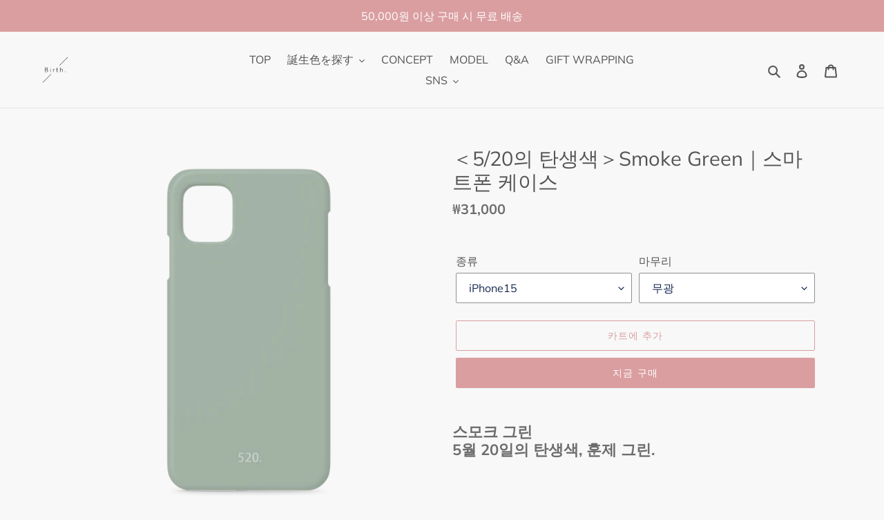

--- FILE ---
content_type: text/html; charset=utf-8
request_url: https://birthdots.com/ko-kr/products/520
body_size: 35530
content:
<!doctype html>
<html class="no-js" lang="ko">
<head>
  <meta charset="utf-8">
  <meta http-equiv="X-UA-Compatible" content="IE=edge,chrome=1">
  <meta name="viewport" content="width=device-width,initial-scale=1">
  <meta name="theme-color" content="#da9ea1">
  <meta name="p:domain_verify" content="de03478c27b018e87d8d97e0c63a5c19"/>
  <link rel="canonical" href="https://birthdots.com/ko-kr/products/520"><link rel="shortcut icon" href="//birthdots.com/cdn/shop/files/logo_4c1c5d1a-4c92-4c31-8201-2906150f6a5a_32x32.png?v=1613609204" type="image/png"><title>＜5/20의 탄생색＞Smoke Green｜스마트폰 케이스
&ndash; Birth.（バースドット）</title><meta name="description" content="스모크 그린 5월 20일의 탄생색, 훈제 그린. Birth.의 오리지널 표기인 날짜를 원포인트로 해서 핸드폰 케이스를 만들었습니다. 선물용 포장을 원하시는 분은 여기. 자신의 탄생색상, 소중한 사람의 탄생색상, 특별한 기념일의 색상.또는 단지 그냥 좋아하는 색상.366색상 중에서 당신만의 색상을 찾아보세요. 선택할 수 있는 2가지의 촉감 매트한 촉감의 무광택 가공인 「무광」과 윤기있는 광택 가공인 「유광」. 좋아하는 촉을 선택해주세요. 「무광」은 보송보송、「유광」반들반들한 표면입니다. (이미지사진:왼쪽 무광/오른쪽 유광) ※이미지 사진 칼라:1/5 탄생색(무광)  주"><!-- /snippets/social-meta-tags.liquid -->




<meta property="og:site_name" content="Birth.（バースドット）">
<meta property="og:url" content="https://birthdots.com/ko-kr/products/520">
<meta property="og:title" content="＜5/20의 탄생색＞Smoke Green｜스마트폰 케이스">
<meta property="og:type" content="product">
<meta property="og:description" content="스모크 그린 5월 20일의 탄생색, 훈제 그린. Birth.의 오리지널 표기인 날짜를 원포인트로 해서 핸드폰 케이스를 만들었습니다. 선물용 포장을 원하시는 분은 여기. 자신의 탄생색상, 소중한 사람의 탄생색상, 특별한 기념일의 색상.또는 단지 그냥 좋아하는 색상.366색상 중에서 당신만의 색상을 찾아보세요. 선택할 수 있는 2가지의 촉감 매트한 촉감의 무광택 가공인 「무광」과 윤기있는 광택 가공인 「유광」. 좋아하는 촉을 선택해주세요. 「무광」은 보송보송、「유광」반들반들한 표면입니다. (이미지사진:왼쪽 무광/오른쪽 유광) ※이미지 사진 칼라:1/5 탄생색(무광)  주">

  <meta property="og:price:amount" content="31,000">
  <meta property="og:price:currency" content="KRW">

<meta property="og:image" content="http://birthdots.com/cdn/shop/products/0520_18d10752-5574-40e4-8cba-5f0d3258625e_1200x1200.png?v=1753949722">
<meta property="og:image:secure_url" content="https://birthdots.com/cdn/shop/products/0520_18d10752-5574-40e4-8cba-5f0d3258625e_1200x1200.png?v=1753949722">


  <meta name="twitter:site" content="@Birth366">

<meta name="twitter:card" content="summary_large_image">
<meta name="twitter:title" content="＜5/20의 탄생색＞Smoke Green｜스마트폰 케이스">
<meta name="twitter:description" content="스모크 그린 5월 20일의 탄생색, 훈제 그린. Birth.의 오리지널 표기인 날짜를 원포인트로 해서 핸드폰 케이스를 만들었습니다. 선물용 포장을 원하시는 분은 여기. 자신의 탄생색상, 소중한 사람의 탄생색상, 특별한 기념일의 색상.또는 단지 그냥 좋아하는 색상.366색상 중에서 당신만의 색상을 찾아보세요. 선택할 수 있는 2가지의 촉감 매트한 촉감의 무광택 가공인 「무광」과 윤기있는 광택 가공인 「유광」. 좋아하는 촉을 선택해주세요. 「무광」은 보송보송、「유광」반들반들한 표면입니다. (이미지사진:왼쪽 무광/오른쪽 유광) ※이미지 사진 칼라:1/5 탄생색(무광)  주">
<meta property="product:price:amount" content ="31000" > 
<meta property="product:price:currency" content ="KRW" > 
<meta property="product:product_link" content ="https://birthdots.com/ko-kr/products/520" > 


  <link href="//birthdots.com/cdn/shop/t/1/assets/theme.scss.css?v=50343609966688384341765852367" rel="stylesheet" type="text/css" media="all" />

  <script>
    var theme = {
      breakpoints: {
        medium: 750,
        large: 990,
        widescreen: 1400
      },
      strings: {
        addToCart: "카트에 추가",
        soldOut: "품절",
        unavailable: "사용할 수 없음",
        regularPrice: "정가",
        salePrice: "판매 가격",
        sale: "판매",
        fromLowestPrice: "[price]에서",
        vendor: "공급업체",
        showMore: "자세히 표시",
        showLess: "간단히 표시",
        searchFor: "검색",
        addressError: "주소 찾기 오류",
        addressNoResults: "주소 검색 결과 없음",
        addressQueryLimit: "Google API 사용 제한을 초과하였습니다. \u003ca href=\"https:\/\/developers.google.com\/maps\/premium\/usage-limits\"\u003e프리미엄 플랜\u003c\/a\u003e 으로 업그레이드를 고려하십시오.",
        authError: "Google 지도 계정을 인증하는 중에 문제가 발생했습니다.",
        newWindow: "새 창에서 열기",
        external: "외부 웹사이트 열기",
        newWindowExternal: "새 창에서 외부 웹사이트 열기",
        removeLabel: "[product] 삭제",
        update: "업데이트",
        quantity: "수량",
        discountedTotal: "총 할인",
        regularTotal: "총 정가",
        priceColumn: "할인 세부 정보는 가격표에서 확인바랍니다.",
        quantityMinimumMessage: "수량이 1개 이상이어야 합니다.",
        cartError: "카트를 업데이트하는 중 오류가 발생했습니다. 다시 시도하십시오.",
        removedItemMessage: "\u003cspan class=\"cart__removed-product-details\"\u003e([quantity]) [link]\u003c\/span\u003e이 카드에서 삭제되었습니다.",
        unitPrice: "단가",
        unitPriceSeparator: "당",
        oneCartCount: "1개 품목",
        otherCartCount: "[count]개 품목",
        quantityLabel: "수량: [count]",
        products: "제품",
        loading: "로드 중",
        number_of_results: "[result_number]\/[results_count]",
        number_of_results_found: "[results_count]개의 결과를 찾음",
        one_result_found: "1개의 결과를 찾음"
      },
      moneyFormat: "₩{{amount_no_decimals}}",
      moneyFormatWithCurrency: "₩{{amount_no_decimals}} KRW",
      settings: {
        predictiveSearchEnabled: false,
        predictiveSearchShowPrice: false,
        predictiveSearchShowVendor: false
      }
    }

    document.documentElement.className = document.documentElement.className.replace('no-js', 'js');
  </script><script src="//birthdots.com/cdn/shop/t/1/assets/lazysizes.js?v=94224023136283657951588862100" async="async"></script>
  <script src="//birthdots.com/cdn/shop/t/1/assets/vendor.js?v=85833464202832145531588862102" defer="defer"></script>
  <script src="//birthdots.com/cdn/shop/t/1/assets/theme.js?v=89031576585505892971588862101" defer="defer"></script>

  <script>window.performance && window.performance.mark && window.performance.mark('shopify.content_for_header.start');</script><meta name="google-site-verification" content="xBGmma7aKdCigoEQv8VdmOpYnrhLIO7zn3lhrkSZwBs">
<meta id="shopify-digital-wallet" name="shopify-digital-wallet" content="/38745833604/digital_wallets/dialog">
<link rel="alternate" hreflang="x-default" href="https://birthdots.com/products/520">
<link rel="alternate" hreflang="ja" href="https://birthdots.com/products/520">
<link rel="alternate" hreflang="ko" href="https://birthdots.com/ko/products/520">
<link rel="alternate" hreflang="ko-KR" href="https://birthdots.com/ko-kr/products/520">
<link rel="alternate" type="application/json+oembed" href="https://birthdots.com/ko-kr/products/520.oembed">
<script async="async" src="/checkouts/internal/preloads.js?locale=ko-KR"></script>
<script id="shopify-features" type="application/json">{"accessToken":"d4706fe156184493d4acb2844e90a6d9","betas":["rich-media-storefront-analytics"],"domain":"birthdots.com","predictiveSearch":false,"shopId":38745833604,"locale":"ko"}</script>
<script>var Shopify = Shopify || {};
Shopify.shop = "birthdots.myshopify.com";
Shopify.locale = "ko";
Shopify.currency = {"active":"KRW","rate":"9.5646828"};
Shopify.country = "KR";
Shopify.theme = {"name":"Debut","id":96472367236,"schema_name":"Debut","schema_version":"16.5.4","theme_store_id":796,"role":"main"};
Shopify.theme.handle = "null";
Shopify.theme.style = {"id":null,"handle":null};
Shopify.cdnHost = "birthdots.com/cdn";
Shopify.routes = Shopify.routes || {};
Shopify.routes.root = "/ko-kr/";</script>
<script type="module">!function(o){(o.Shopify=o.Shopify||{}).modules=!0}(window);</script>
<script>!function(o){function n(){var o=[];function n(){o.push(Array.prototype.slice.apply(arguments))}return n.q=o,n}var t=o.Shopify=o.Shopify||{};t.loadFeatures=n(),t.autoloadFeatures=n()}(window);</script>
<script id="shop-js-analytics" type="application/json">{"pageType":"product"}</script>
<script defer="defer" async type="module" src="//birthdots.com/cdn/shopifycloud/shop-js/modules/v2/client.init-shop-cart-sync_2_vySZRZ.ko.esm.js"></script>
<script defer="defer" async type="module" src="//birthdots.com/cdn/shopifycloud/shop-js/modules/v2/chunk.common_DltePkld.esm.js"></script>
<script defer="defer" async type="module" src="//birthdots.com/cdn/shopifycloud/shop-js/modules/v2/chunk.modal_CITvsnQ_.esm.js"></script>
<script type="module">
  await import("//birthdots.com/cdn/shopifycloud/shop-js/modules/v2/client.init-shop-cart-sync_2_vySZRZ.ko.esm.js");
await import("//birthdots.com/cdn/shopifycloud/shop-js/modules/v2/chunk.common_DltePkld.esm.js");
await import("//birthdots.com/cdn/shopifycloud/shop-js/modules/v2/chunk.modal_CITvsnQ_.esm.js");

  window.Shopify.SignInWithShop?.initShopCartSync?.({"fedCMEnabled":true,"windoidEnabled":true});

</script>
<script>(function() {
  var isLoaded = false;
  function asyncLoad() {
    if (isLoaded) return;
    isLoaded = true;
    var urls = ["https:\/\/asia-northeast1-affiliate-pr.cloudfunctions.net\/script?shop=birthdots.myshopify.com","https:\/\/shopify.covet.pics\/covet-pics-widget-inject.js?shop=birthdots.myshopify.com","https:\/\/cdn.nfcube.com\/instafeed-31acb16c764012da015c86c21985acfd.js?shop=birthdots.myshopify.com","https:\/\/gift-script-pr.pages.dev\/script.js?shop=birthdots.myshopify.com"];
    for (var i = 0; i < urls.length; i++) {
      var s = document.createElement('script');
      s.type = 'text/javascript';
      s.async = true;
      s.src = urls[i];
      var x = document.getElementsByTagName('script')[0];
      x.parentNode.insertBefore(s, x);
    }
  };
  if(window.attachEvent) {
    window.attachEvent('onload', asyncLoad);
  } else {
    window.addEventListener('load', asyncLoad, false);
  }
})();</script>
<script id="__st">var __st={"a":38745833604,"offset":32400,"reqid":"00bd9da0-9671-420b-9f08-33f1688cef77-1769467583","pageurl":"birthdots.com\/ko-kr\/products\/520","u":"0b6b168da125","p":"product","rtyp":"product","rid":4944385933444};</script>
<script>window.ShopifyPaypalV4VisibilityTracking = true;</script>
<script id="captcha-bootstrap">!function(){'use strict';const t='contact',e='account',n='new_comment',o=[[t,t],['blogs',n],['comments',n],[t,'customer']],c=[[e,'customer_login'],[e,'guest_login'],[e,'recover_customer_password'],[e,'create_customer']],r=t=>t.map((([t,e])=>`form[action*='/${t}']:not([data-nocaptcha='true']) input[name='form_type'][value='${e}']`)).join(','),a=t=>()=>t?[...document.querySelectorAll(t)].map((t=>t.form)):[];function s(){const t=[...o],e=r(t);return a(e)}const i='password',u='form_key',d=['recaptcha-v3-token','g-recaptcha-response','h-captcha-response',i],f=()=>{try{return window.sessionStorage}catch{return}},m='__shopify_v',_=t=>t.elements[u];function p(t,e,n=!1){try{const o=window.sessionStorage,c=JSON.parse(o.getItem(e)),{data:r}=function(t){const{data:e,action:n}=t;return t[m]||n?{data:e,action:n}:{data:t,action:n}}(c);for(const[e,n]of Object.entries(r))t.elements[e]&&(t.elements[e].value=n);n&&o.removeItem(e)}catch(o){console.error('form repopulation failed',{error:o})}}const l='form_type',E='cptcha';function T(t){t.dataset[E]=!0}const w=window,h=w.document,L='Shopify',v='ce_forms',y='captcha';let A=!1;((t,e)=>{const n=(g='f06e6c50-85a8-45c8-87d0-21a2b65856fe',I='https://cdn.shopify.com/shopifycloud/storefront-forms-hcaptcha/ce_storefront_forms_captcha_hcaptcha.v1.5.2.iife.js',D={infoText:'hCaptcha에 의해 보호됨',privacyText:'개인정보 보호',termsText:'약관'},(t,e,n)=>{const o=w[L][v],c=o.bindForm;if(c)return c(t,g,e,D).then(n);var r;o.q.push([[t,g,e,D],n]),r=I,A||(h.body.append(Object.assign(h.createElement('script'),{id:'captcha-provider',async:!0,src:r})),A=!0)});var g,I,D;w[L]=w[L]||{},w[L][v]=w[L][v]||{},w[L][v].q=[],w[L][y]=w[L][y]||{},w[L][y].protect=function(t,e){n(t,void 0,e),T(t)},Object.freeze(w[L][y]),function(t,e,n,w,h,L){const[v,y,A,g]=function(t,e,n){const i=e?o:[],u=t?c:[],d=[...i,...u],f=r(d),m=r(i),_=r(d.filter((([t,e])=>n.includes(e))));return[a(f),a(m),a(_),s()]}(w,h,L),I=t=>{const e=t.target;return e instanceof HTMLFormElement?e:e&&e.form},D=t=>v().includes(t);t.addEventListener('submit',(t=>{const e=I(t);if(!e)return;const n=D(e)&&!e.dataset.hcaptchaBound&&!e.dataset.recaptchaBound,o=_(e),c=g().includes(e)&&(!o||!o.value);(n||c)&&t.preventDefault(),c&&!n&&(function(t){try{if(!f())return;!function(t){const e=f();if(!e)return;const n=_(t);if(!n)return;const o=n.value;o&&e.removeItem(o)}(t);const e=Array.from(Array(32),(()=>Math.random().toString(36)[2])).join('');!function(t,e){_(t)||t.append(Object.assign(document.createElement('input'),{type:'hidden',name:u})),t.elements[u].value=e}(t,e),function(t,e){const n=f();if(!n)return;const o=[...t.querySelectorAll(`input[type='${i}']`)].map((({name:t})=>t)),c=[...d,...o],r={};for(const[a,s]of new FormData(t).entries())c.includes(a)||(r[a]=s);n.setItem(e,JSON.stringify({[m]:1,action:t.action,data:r}))}(t,e)}catch(e){console.error('failed to persist form',e)}}(e),e.submit())}));const S=(t,e)=>{t&&!t.dataset[E]&&(n(t,e.some((e=>e===t))),T(t))};for(const o of['focusin','change'])t.addEventListener(o,(t=>{const e=I(t);D(e)&&S(e,y())}));const B=e.get('form_key'),M=e.get(l),P=B&&M;t.addEventListener('DOMContentLoaded',(()=>{const t=y();if(P)for(const e of t)e.elements[l].value===M&&p(e,B);[...new Set([...A(),...v().filter((t=>'true'===t.dataset.shopifyCaptcha))])].forEach((e=>S(e,t)))}))}(h,new URLSearchParams(w.location.search),n,t,e,['guest_login'])})(!1,!0)}();</script>
<script integrity="sha256-4kQ18oKyAcykRKYeNunJcIwy7WH5gtpwJnB7kiuLZ1E=" data-source-attribution="shopify.loadfeatures" defer="defer" src="//birthdots.com/cdn/shopifycloud/storefront/assets/storefront/load_feature-a0a9edcb.js" crossorigin="anonymous"></script>
<script data-source-attribution="shopify.dynamic_checkout.dynamic.init">var Shopify=Shopify||{};Shopify.PaymentButton=Shopify.PaymentButton||{isStorefrontPortableWallets:!0,init:function(){window.Shopify.PaymentButton.init=function(){};var t=document.createElement("script");t.src="https://birthdots.com/cdn/shopifycloud/portable-wallets/latest/portable-wallets.ko.js",t.type="module",document.head.appendChild(t)}};
</script>
<script data-source-attribution="shopify.dynamic_checkout.buyer_consent">
  function portableWalletsHideBuyerConsent(e){var t=document.getElementById("shopify-buyer-consent"),n=document.getElementById("shopify-subscription-policy-button");t&&n&&(t.classList.add("hidden"),t.setAttribute("aria-hidden","true"),n.removeEventListener("click",e))}function portableWalletsShowBuyerConsent(e){var t=document.getElementById("shopify-buyer-consent"),n=document.getElementById("shopify-subscription-policy-button");t&&n&&(t.classList.remove("hidden"),t.removeAttribute("aria-hidden"),n.addEventListener("click",e))}window.Shopify?.PaymentButton&&(window.Shopify.PaymentButton.hideBuyerConsent=portableWalletsHideBuyerConsent,window.Shopify.PaymentButton.showBuyerConsent=portableWalletsShowBuyerConsent);
</script>
<script>
  function portableWalletsCleanup(e){e&&e.src&&console.error("Failed to load portable wallets script "+e.src);var t=document.querySelectorAll("shopify-accelerated-checkout .shopify-payment-button__skeleton, shopify-accelerated-checkout-cart .wallet-cart-button__skeleton"),e=document.getElementById("shopify-buyer-consent");for(let e=0;e<t.length;e++)t[e].remove();e&&e.remove()}function portableWalletsNotLoadedAsModule(e){e instanceof ErrorEvent&&"string"==typeof e.message&&e.message.includes("import.meta")&&"string"==typeof e.filename&&e.filename.includes("portable-wallets")&&(window.removeEventListener("error",portableWalletsNotLoadedAsModule),window.Shopify.PaymentButton.failedToLoad=e,"loading"===document.readyState?document.addEventListener("DOMContentLoaded",window.Shopify.PaymentButton.init):window.Shopify.PaymentButton.init())}window.addEventListener("error",portableWalletsNotLoadedAsModule);
</script>

<script type="module" src="https://birthdots.com/cdn/shopifycloud/portable-wallets/latest/portable-wallets.ko.js" onError="portableWalletsCleanup(this)" crossorigin="anonymous"></script>
<script nomodule>
  document.addEventListener("DOMContentLoaded", portableWalletsCleanup);
</script>

<link id="shopify-accelerated-checkout-styles" rel="stylesheet" media="screen" href="https://birthdots.com/cdn/shopifycloud/portable-wallets/latest/accelerated-checkout-backwards-compat.css" crossorigin="anonymous">
<style id="shopify-accelerated-checkout-cart">
        #shopify-buyer-consent {
  margin-top: 1em;
  display: inline-block;
  width: 100%;
}

#shopify-buyer-consent.hidden {
  display: none;
}

#shopify-subscription-policy-button {
  background: none;
  border: none;
  padding: 0;
  text-decoration: underline;
  font-size: inherit;
  cursor: pointer;
}

#shopify-subscription-policy-button::before {
  box-shadow: none;
}

      </style>

<script>window.performance && window.performance.mark && window.performance.mark('shopify.content_for_header.end');</script>
<script src="https://cdn.shopify.com/extensions/019b97b0-6350-7631-8123-95494b086580/socialwidget-instafeed-78/assets/social-widget.min.js" type="text/javascript" defer="defer"></script>
<link href="https://monorail-edge.shopifysvc.com" rel="dns-prefetch">
<script>(function(){if ("sendBeacon" in navigator && "performance" in window) {try {var session_token_from_headers = performance.getEntriesByType('navigation')[0].serverTiming.find(x => x.name == '_s').description;} catch {var session_token_from_headers = undefined;}var session_cookie_matches = document.cookie.match(/_shopify_s=([^;]*)/);var session_token_from_cookie = session_cookie_matches && session_cookie_matches.length === 2 ? session_cookie_matches[1] : "";var session_token = session_token_from_headers || session_token_from_cookie || "";function handle_abandonment_event(e) {var entries = performance.getEntries().filter(function(entry) {return /monorail-edge.shopifysvc.com/.test(entry.name);});if (!window.abandonment_tracked && entries.length === 0) {window.abandonment_tracked = true;var currentMs = Date.now();var navigation_start = performance.timing.navigationStart;var payload = {shop_id: 38745833604,url: window.location.href,navigation_start,duration: currentMs - navigation_start,session_token,page_type: "product"};window.navigator.sendBeacon("https://monorail-edge.shopifysvc.com/v1/produce", JSON.stringify({schema_id: "online_store_buyer_site_abandonment/1.1",payload: payload,metadata: {event_created_at_ms: currentMs,event_sent_at_ms: currentMs}}));}}window.addEventListener('pagehide', handle_abandonment_event);}}());</script>
<script id="web-pixels-manager-setup">(function e(e,d,r,n,o){if(void 0===o&&(o={}),!Boolean(null===(a=null===(i=window.Shopify)||void 0===i?void 0:i.analytics)||void 0===a?void 0:a.replayQueue)){var i,a;window.Shopify=window.Shopify||{};var t=window.Shopify;t.analytics=t.analytics||{};var s=t.analytics;s.replayQueue=[],s.publish=function(e,d,r){return s.replayQueue.push([e,d,r]),!0};try{self.performance.mark("wpm:start")}catch(e){}var l=function(){var e={modern:/Edge?\/(1{2}[4-9]|1[2-9]\d|[2-9]\d{2}|\d{4,})\.\d+(\.\d+|)|Firefox\/(1{2}[4-9]|1[2-9]\d|[2-9]\d{2}|\d{4,})\.\d+(\.\d+|)|Chrom(ium|e)\/(9{2}|\d{3,})\.\d+(\.\d+|)|(Maci|X1{2}).+ Version\/(15\.\d+|(1[6-9]|[2-9]\d|\d{3,})\.\d+)([,.]\d+|)( \(\w+\)|)( Mobile\/\w+|) Safari\/|Chrome.+OPR\/(9{2}|\d{3,})\.\d+\.\d+|(CPU[ +]OS|iPhone[ +]OS|CPU[ +]iPhone|CPU IPhone OS|CPU iPad OS)[ +]+(15[._]\d+|(1[6-9]|[2-9]\d|\d{3,})[._]\d+)([._]\d+|)|Android:?[ /-](13[3-9]|1[4-9]\d|[2-9]\d{2}|\d{4,})(\.\d+|)(\.\d+|)|Android.+Firefox\/(13[5-9]|1[4-9]\d|[2-9]\d{2}|\d{4,})\.\d+(\.\d+|)|Android.+Chrom(ium|e)\/(13[3-9]|1[4-9]\d|[2-9]\d{2}|\d{4,})\.\d+(\.\d+|)|SamsungBrowser\/([2-9]\d|\d{3,})\.\d+/,legacy:/Edge?\/(1[6-9]|[2-9]\d|\d{3,})\.\d+(\.\d+|)|Firefox\/(5[4-9]|[6-9]\d|\d{3,})\.\d+(\.\d+|)|Chrom(ium|e)\/(5[1-9]|[6-9]\d|\d{3,})\.\d+(\.\d+|)([\d.]+$|.*Safari\/(?![\d.]+ Edge\/[\d.]+$))|(Maci|X1{2}).+ Version\/(10\.\d+|(1[1-9]|[2-9]\d|\d{3,})\.\d+)([,.]\d+|)( \(\w+\)|)( Mobile\/\w+|) Safari\/|Chrome.+OPR\/(3[89]|[4-9]\d|\d{3,})\.\d+\.\d+|(CPU[ +]OS|iPhone[ +]OS|CPU[ +]iPhone|CPU IPhone OS|CPU iPad OS)[ +]+(10[._]\d+|(1[1-9]|[2-9]\d|\d{3,})[._]\d+)([._]\d+|)|Android:?[ /-](13[3-9]|1[4-9]\d|[2-9]\d{2}|\d{4,})(\.\d+|)(\.\d+|)|Mobile Safari.+OPR\/([89]\d|\d{3,})\.\d+\.\d+|Android.+Firefox\/(13[5-9]|1[4-9]\d|[2-9]\d{2}|\d{4,})\.\d+(\.\d+|)|Android.+Chrom(ium|e)\/(13[3-9]|1[4-9]\d|[2-9]\d{2}|\d{4,})\.\d+(\.\d+|)|Android.+(UC? ?Browser|UCWEB|U3)[ /]?(15\.([5-9]|\d{2,})|(1[6-9]|[2-9]\d|\d{3,})\.\d+)\.\d+|SamsungBrowser\/(5\.\d+|([6-9]|\d{2,})\.\d+)|Android.+MQ{2}Browser\/(14(\.(9|\d{2,})|)|(1[5-9]|[2-9]\d|\d{3,})(\.\d+|))(\.\d+|)|K[Aa][Ii]OS\/(3\.\d+|([4-9]|\d{2,})\.\d+)(\.\d+|)/},d=e.modern,r=e.legacy,n=navigator.userAgent;return n.match(d)?"modern":n.match(r)?"legacy":"unknown"}(),u="modern"===l?"modern":"legacy",c=(null!=n?n:{modern:"",legacy:""})[u],f=function(e){return[e.baseUrl,"/wpm","/b",e.hashVersion,"modern"===e.buildTarget?"m":"l",".js"].join("")}({baseUrl:d,hashVersion:r,buildTarget:u}),m=function(e){var d=e.version,r=e.bundleTarget,n=e.surface,o=e.pageUrl,i=e.monorailEndpoint;return{emit:function(e){var a=e.status,t=e.errorMsg,s=(new Date).getTime(),l=JSON.stringify({metadata:{event_sent_at_ms:s},events:[{schema_id:"web_pixels_manager_load/3.1",payload:{version:d,bundle_target:r,page_url:o,status:a,surface:n,error_msg:t},metadata:{event_created_at_ms:s}}]});if(!i)return console&&console.warn&&console.warn("[Web Pixels Manager] No Monorail endpoint provided, skipping logging."),!1;try{return self.navigator.sendBeacon.bind(self.navigator)(i,l)}catch(e){}var u=new XMLHttpRequest;try{return u.open("POST",i,!0),u.setRequestHeader("Content-Type","text/plain"),u.send(l),!0}catch(e){return console&&console.warn&&console.warn("[Web Pixels Manager] Got an unhandled error while logging to Monorail."),!1}}}}({version:r,bundleTarget:l,surface:e.surface,pageUrl:self.location.href,monorailEndpoint:e.monorailEndpoint});try{o.browserTarget=l,function(e){var d=e.src,r=e.async,n=void 0===r||r,o=e.onload,i=e.onerror,a=e.sri,t=e.scriptDataAttributes,s=void 0===t?{}:t,l=document.createElement("script"),u=document.querySelector("head"),c=document.querySelector("body");if(l.async=n,l.src=d,a&&(l.integrity=a,l.crossOrigin="anonymous"),s)for(var f in s)if(Object.prototype.hasOwnProperty.call(s,f))try{l.dataset[f]=s[f]}catch(e){}if(o&&l.addEventListener("load",o),i&&l.addEventListener("error",i),u)u.appendChild(l);else{if(!c)throw new Error("Did not find a head or body element to append the script");c.appendChild(l)}}({src:f,async:!0,onload:function(){if(!function(){var e,d;return Boolean(null===(d=null===(e=window.Shopify)||void 0===e?void 0:e.analytics)||void 0===d?void 0:d.initialized)}()){var d=window.webPixelsManager.init(e)||void 0;if(d){var r=window.Shopify.analytics;r.replayQueue.forEach((function(e){var r=e[0],n=e[1],o=e[2];d.publishCustomEvent(r,n,o)})),r.replayQueue=[],r.publish=d.publishCustomEvent,r.visitor=d.visitor,r.initialized=!0}}},onerror:function(){return m.emit({status:"failed",errorMsg:"".concat(f," has failed to load")})},sri:function(e){var d=/^sha384-[A-Za-z0-9+/=]+$/;return"string"==typeof e&&d.test(e)}(c)?c:"",scriptDataAttributes:o}),m.emit({status:"loading"})}catch(e){m.emit({status:"failed",errorMsg:(null==e?void 0:e.message)||"Unknown error"})}}})({shopId: 38745833604,storefrontBaseUrl: "https://birthdots.com",extensionsBaseUrl: "https://extensions.shopifycdn.com/cdn/shopifycloud/web-pixels-manager",monorailEndpoint: "https://monorail-edge.shopifysvc.com/unstable/produce_batch",surface: "storefront-renderer",enabledBetaFlags: ["2dca8a86"],webPixelsConfigList: [{"id":"223445124","configuration":"{\"config\":\"{\\\"pixel_id\\\":\\\"AW-11077653958\\\",\\\"target_country\\\":\\\"JP\\\",\\\"gtag_events\\\":[{\\\"type\\\":\\\"search\\\",\\\"action_label\\\":\\\"AW-11077653958\\\/oJrACObpt4kYEMarnqIp\\\"},{\\\"type\\\":\\\"begin_checkout\\\",\\\"action_label\\\":\\\"AW-11077653958\\\/PJJuCOPpt4kYEMarnqIp\\\"},{\\\"type\\\":\\\"view_item\\\",\\\"action_label\\\":[\\\"AW-11077653958\\\/6BqaCN3pt4kYEMarnqIp\\\",\\\"MC-F2EP80BZ82\\\"]},{\\\"type\\\":\\\"purchase\\\",\\\"action_label\\\":[\\\"AW-11077653958\\\/G_tNCNrpt4kYEMarnqIp\\\",\\\"MC-F2EP80BZ82\\\"]},{\\\"type\\\":\\\"page_view\\\",\\\"action_label\\\":[\\\"AW-11077653958\\\/wUSQCNfpt4kYEMarnqIp\\\",\\\"MC-F2EP80BZ82\\\"]},{\\\"type\\\":\\\"add_payment_info\\\",\\\"action_label\\\":\\\"AW-11077653958\\\/CKtlCOnpt4kYEMarnqIp\\\"},{\\\"type\\\":\\\"add_to_cart\\\",\\\"action_label\\\":\\\"AW-11077653958\\\/LPfYCODpt4kYEMarnqIp\\\"}],\\\"enable_monitoring_mode\\\":false}\"}","eventPayloadVersion":"v1","runtimeContext":"OPEN","scriptVersion":"b2a88bafab3e21179ed38636efcd8a93","type":"APP","apiClientId":1780363,"privacyPurposes":[],"dataSharingAdjustments":{"protectedCustomerApprovalScopes":["read_customer_address","read_customer_email","read_customer_name","read_customer_personal_data","read_customer_phone"]}},{"id":"215416964","configuration":"{\"pixelCode\":\"CI0JPFBC77UB0Q2LVK9G\"}","eventPayloadVersion":"v1","runtimeContext":"STRICT","scriptVersion":"22e92c2ad45662f435e4801458fb78cc","type":"APP","apiClientId":4383523,"privacyPurposes":["ANALYTICS","MARKETING","SALE_OF_DATA"],"dataSharingAdjustments":{"protectedCustomerApprovalScopes":["read_customer_address","read_customer_email","read_customer_name","read_customer_personal_data","read_customer_phone"]}},{"id":"57770116","eventPayloadVersion":"v1","runtimeContext":"LAX","scriptVersion":"1","type":"CUSTOM","privacyPurposes":["ANALYTICS"],"name":"Google Analytics tag (migrated)"},{"id":"shopify-app-pixel","configuration":"{}","eventPayloadVersion":"v1","runtimeContext":"STRICT","scriptVersion":"0450","apiClientId":"shopify-pixel","type":"APP","privacyPurposes":["ANALYTICS","MARKETING"]},{"id":"shopify-custom-pixel","eventPayloadVersion":"v1","runtimeContext":"LAX","scriptVersion":"0450","apiClientId":"shopify-pixel","type":"CUSTOM","privacyPurposes":["ANALYTICS","MARKETING"]}],isMerchantRequest: false,initData: {"shop":{"name":"Birth.（バースドット）","paymentSettings":{"currencyCode":"JPY"},"myshopifyDomain":"birthdots.myshopify.com","countryCode":"JP","storefrontUrl":"https:\/\/birthdots.com\/ko-kr"},"customer":null,"cart":null,"checkout":null,"productVariants":[{"price":{"amount":31000.0,"currencyCode":"KRW"},"product":{"title":"＜5\/20의 탄생색＞Smoke Green｜스마트폰 케이스","vendor":"Birth.","id":"4944385933444","untranslatedTitle":"＜5\/20의 탄생색＞Smoke Green｜스마트폰 케이스","url":"\/ko-kr\/products\/520","type":"スマホケース"},"id":"44613259231364","image":{"src":"\/\/birthdots.com\/cdn\/shop\/products\/0520_18d10752-5574-40e4-8cba-5f0d3258625e.png?v=1753949722"},"sku":null,"title":"iPhone16 \/ 무광","untranslatedTitle":"iPhone16 \/ マット"},{"price":{"amount":31000.0,"currencyCode":"KRW"},"product":{"title":"＜5\/20의 탄생색＞Smoke Green｜스마트폰 케이스","vendor":"Birth.","id":"4944385933444","untranslatedTitle":"＜5\/20의 탄생색＞Smoke Green｜스마트폰 케이스","url":"\/ko-kr\/products\/520","type":"スマホケース"},"id":"44613259264132","image":{"src":"\/\/birthdots.com\/cdn\/shop\/products\/0520_18d10752-5574-40e4-8cba-5f0d3258625e.png?v=1753949722"},"sku":null,"title":"iPhone16 Pro \/ 무광","untranslatedTitle":"iPhone16 Pro \/ マット"},{"price":{"amount":31000.0,"currencyCode":"KRW"},"product":{"title":"＜5\/20의 탄생색＞Smoke Green｜스마트폰 케이스","vendor":"Birth.","id":"4944385933444","untranslatedTitle":"＜5\/20의 탄생색＞Smoke Green｜스마트폰 케이스","url":"\/ko-kr\/products\/520","type":"スマホケース"},"id":"44613259296900","image":{"src":"\/\/birthdots.com\/cdn\/shop\/products\/0520_18d10752-5574-40e4-8cba-5f0d3258625e.png?v=1753949722"},"sku":null,"title":"iPhone16 Pro Max \/ 무광","untranslatedTitle":"iPhone16 Pro Max \/ マット"},{"price":{"amount":31000.0,"currencyCode":"KRW"},"product":{"title":"＜5\/20의 탄생색＞Smoke Green｜스마트폰 케이스","vendor":"Birth.","id":"4944385933444","untranslatedTitle":"＜5\/20의 탄생색＞Smoke Green｜스마트폰 케이스","url":"\/ko-kr\/products\/520","type":"スマホケース"},"id":"44613259329668","image":{"src":"\/\/birthdots.com\/cdn\/shop\/products\/0520_18d10752-5574-40e4-8cba-5f0d3258625e.png?v=1753949722"},"sku":null,"title":"iPhone16 Plus \/ 무광","untranslatedTitle":"iPhone16 Plus \/ マット"},{"price":{"amount":31000.0,"currencyCode":"KRW"},"product":{"title":"＜5\/20의 탄생색＞Smoke Green｜스마트폰 케이스","vendor":"Birth.","id":"4944385933444","untranslatedTitle":"＜5\/20의 탄생색＞Smoke Green｜스마트폰 케이스","url":"\/ko-kr\/products\/520","type":"スマホケース"},"id":"50938604257412","image":{"src":"\/\/birthdots.com\/cdn\/shop\/products\/0520_18d10752-5574-40e4-8cba-5f0d3258625e.png?v=1753949722"},"sku":null,"title":"iPhone16e \/ 무광","untranslatedTitle":"iPhone16e \/ マット"},{"price":{"amount":31000.0,"currencyCode":"KRW"},"product":{"title":"＜5\/20의 탄생색＞Smoke Green｜스마트폰 케이스","vendor":"Birth.","id":"4944385933444","untranslatedTitle":"＜5\/20의 탄생색＞Smoke Green｜스마트폰 케이스","url":"\/ko-kr\/products\/520","type":"スマホケース"},"id":"41637007655044","image":{"src":"\/\/birthdots.com\/cdn\/shop\/products\/0520_18d10752-5574-40e4-8cba-5f0d3258625e.png?v=1753949722"},"sku":null,"title":"iPhone15 \/ 무광","untranslatedTitle":"iPhone15 \/ マット"},{"price":{"amount":31000.0,"currencyCode":"KRW"},"product":{"title":"＜5\/20의 탄생색＞Smoke Green｜스마트폰 케이스","vendor":"Birth.","id":"4944385933444","untranslatedTitle":"＜5\/20의 탄생색＞Smoke Green｜스마트폰 케이스","url":"\/ko-kr\/products\/520","type":"スマホケース"},"id":"41637007687812","image":{"src":"\/\/birthdots.com\/cdn\/shop\/products\/0520_18d10752-5574-40e4-8cba-5f0d3258625e.png?v=1753949722"},"sku":null,"title":"iPhone15 \/ ツヤ","untranslatedTitle":"iPhone15 \/ ツヤ"},{"price":{"amount":31000.0,"currencyCode":"KRW"},"product":{"title":"＜5\/20의 탄생색＞Smoke Green｜스마트폰 케이스","vendor":"Birth.","id":"4944385933444","untranslatedTitle":"＜5\/20의 탄생색＞Smoke Green｜스마트폰 케이스","url":"\/ko-kr\/products\/520","type":"スマホケース"},"id":"41637007720580","image":{"src":"\/\/birthdots.com\/cdn\/shop\/products\/0520_18d10752-5574-40e4-8cba-5f0d3258625e.png?v=1753949722"},"sku":null,"title":"iPhone15 Pro \/ 무광","untranslatedTitle":"iPhone15 Pro \/ マット"},{"price":{"amount":31000.0,"currencyCode":"KRW"},"product":{"title":"＜5\/20의 탄생색＞Smoke Green｜스마트폰 케이스","vendor":"Birth.","id":"4944385933444","untranslatedTitle":"＜5\/20의 탄생색＞Smoke Green｜스마트폰 케이스","url":"\/ko-kr\/products\/520","type":"スマホケース"},"id":"41637007753348","image":{"src":"\/\/birthdots.com\/cdn\/shop\/products\/0520_18d10752-5574-40e4-8cba-5f0d3258625e.png?v=1753949722"},"sku":null,"title":"iPhone15 Pro \/ ツヤ","untranslatedTitle":"iPhone15 Pro \/ ツヤ"},{"price":{"amount":31000.0,"currencyCode":"KRW"},"product":{"title":"＜5\/20의 탄생색＞Smoke Green｜스마트폰 케이스","vendor":"Birth.","id":"4944385933444","untranslatedTitle":"＜5\/20의 탄생색＞Smoke Green｜스마트폰 케이스","url":"\/ko-kr\/products\/520","type":"スマホケース"},"id":"41637007786116","image":{"src":"\/\/birthdots.com\/cdn\/shop\/products\/0520_18d10752-5574-40e4-8cba-5f0d3258625e.png?v=1753949722"},"sku":null,"title":"iPhone15 Pro Max \/ 무광","untranslatedTitle":"iPhone15 Pro Max \/ マット"},{"price":{"amount":31000.0,"currencyCode":"KRW"},"product":{"title":"＜5\/20의 탄생색＞Smoke Green｜스마트폰 케이스","vendor":"Birth.","id":"4944385933444","untranslatedTitle":"＜5\/20의 탄생색＞Smoke Green｜스마트폰 케이스","url":"\/ko-kr\/products\/520","type":"スマホケース"},"id":"41637007818884","image":{"src":"\/\/birthdots.com\/cdn\/shop\/products\/0520_18d10752-5574-40e4-8cba-5f0d3258625e.png?v=1753949722"},"sku":null,"title":"iPhone15 Pro Max \/ ツヤ","untranslatedTitle":"iPhone15 Pro Max \/ ツヤ"},{"price":{"amount":31000.0,"currencyCode":"KRW"},"product":{"title":"＜5\/20의 탄생색＞Smoke Green｜스마트폰 케이스","vendor":"Birth.","id":"4944385933444","untranslatedTitle":"＜5\/20의 탄생색＞Smoke Green｜스마트폰 케이스","url":"\/ko-kr\/products\/520","type":"スマホケース"},"id":"41637007851652","image":{"src":"\/\/birthdots.com\/cdn\/shop\/products\/0520_18d10752-5574-40e4-8cba-5f0d3258625e.png?v=1753949722"},"sku":null,"title":"iPhone15 Plus \/ 무광","untranslatedTitle":"iPhone15 Plus \/ マット"},{"price":{"amount":31000.0,"currencyCode":"KRW"},"product":{"title":"＜5\/20의 탄생색＞Smoke Green｜스마트폰 케이스","vendor":"Birth.","id":"4944385933444","untranslatedTitle":"＜5\/20의 탄생색＞Smoke Green｜스마트폰 케이스","url":"\/ko-kr\/products\/520","type":"スマホケース"},"id":"41637007884420","image":{"src":"\/\/birthdots.com\/cdn\/shop\/products\/0520_18d10752-5574-40e4-8cba-5f0d3258625e.png?v=1753949722"},"sku":null,"title":"iPhone15 Plus \/ ツヤ","untranslatedTitle":"iPhone15 Plus \/ ツヤ"},{"price":{"amount":31000.0,"currencyCode":"KRW"},"product":{"title":"＜5\/20의 탄생색＞Smoke Green｜스마트폰 케이스","vendor":"Birth.","id":"4944385933444","untranslatedTitle":"＜5\/20의 탄생색＞Smoke Green｜스마트폰 케이스","url":"\/ko-kr\/products\/520","type":"スマホケース"},"id":"40952618647684","image":{"src":"\/\/birthdots.com\/cdn\/shop\/products\/0520_18d10752-5574-40e4-8cba-5f0d3258625e.png?v=1753949722"},"sku":null,"title":"iPhone14 \/ 무광","untranslatedTitle":"iPhone14 \/ マット"},{"price":{"amount":31000.0,"currencyCode":"KRW"},"product":{"title":"＜5\/20의 탄생색＞Smoke Green｜스마트폰 케이스","vendor":"Birth.","id":"4944385933444","untranslatedTitle":"＜5\/20의 탄생색＞Smoke Green｜스마트폰 케이스","url":"\/ko-kr\/products\/520","type":"スマホケース"},"id":"40952618680452","image":{"src":"\/\/birthdots.com\/cdn\/shop\/products\/0520_18d10752-5574-40e4-8cba-5f0d3258625e.png?v=1753949722"},"sku":null,"title":"iPhone14 \/ 유광","untranslatedTitle":"iPhone14 \/ ツヤ"},{"price":{"amount":31000.0,"currencyCode":"KRW"},"product":{"title":"＜5\/20의 탄생색＞Smoke Green｜스마트폰 케이스","vendor":"Birth.","id":"4944385933444","untranslatedTitle":"＜5\/20의 탄생색＞Smoke Green｜스마트폰 케이스","url":"\/ko-kr\/products\/520","type":"スマホケース"},"id":"40952618713220","image":{"src":"\/\/birthdots.com\/cdn\/shop\/products\/0520_18d10752-5574-40e4-8cba-5f0d3258625e.png?v=1753949722"},"sku":null,"title":"iPhone14 Pro \/ 무광","untranslatedTitle":"iPhone14 Pro \/ マット"},{"price":{"amount":31000.0,"currencyCode":"KRW"},"product":{"title":"＜5\/20의 탄생색＞Smoke Green｜스마트폰 케이스","vendor":"Birth.","id":"4944385933444","untranslatedTitle":"＜5\/20의 탄생색＞Smoke Green｜스마트폰 케이스","url":"\/ko-kr\/products\/520","type":"スマホケース"},"id":"40952618745988","image":{"src":"\/\/birthdots.com\/cdn\/shop\/products\/0520_18d10752-5574-40e4-8cba-5f0d3258625e.png?v=1753949722"},"sku":null,"title":"iPhone14 Pro \/ 유광","untranslatedTitle":"iPhone14 Pro \/ ツヤ"},{"price":{"amount":31000.0,"currencyCode":"KRW"},"product":{"title":"＜5\/20의 탄생색＞Smoke Green｜스마트폰 케이스","vendor":"Birth.","id":"4944385933444","untranslatedTitle":"＜5\/20의 탄생색＞Smoke Green｜스마트폰 케이스","url":"\/ko-kr\/products\/520","type":"スマホケース"},"id":"40952618778756","image":{"src":"\/\/birthdots.com\/cdn\/shop\/products\/0520_18d10752-5574-40e4-8cba-5f0d3258625e.png?v=1753949722"},"sku":null,"title":"iPhone14 Pro Max \/ 무광","untranslatedTitle":"iPhone14 Pro Max \/ マット"},{"price":{"amount":31000.0,"currencyCode":"KRW"},"product":{"title":"＜5\/20의 탄생색＞Smoke Green｜스마트폰 케이스","vendor":"Birth.","id":"4944385933444","untranslatedTitle":"＜5\/20의 탄생색＞Smoke Green｜스마트폰 케이스","url":"\/ko-kr\/products\/520","type":"スマホケース"},"id":"40952618811524","image":{"src":"\/\/birthdots.com\/cdn\/shop\/products\/0520_18d10752-5574-40e4-8cba-5f0d3258625e.png?v=1753949722"},"sku":null,"title":"iPhone14 Pro Max \/ 유광","untranslatedTitle":"iPhone14 Pro Max \/ ツヤ"},{"price":{"amount":31000.0,"currencyCode":"KRW"},"product":{"title":"＜5\/20의 탄생색＞Smoke Green｜스마트폰 케이스","vendor":"Birth.","id":"4944385933444","untranslatedTitle":"＜5\/20의 탄생색＞Smoke Green｜스마트폰 케이스","url":"\/ko-kr\/products\/520","type":"スマホケース"},"id":"41110027239556","image":{"src":"\/\/birthdots.com\/cdn\/shop\/products\/0520_18d10752-5574-40e4-8cba-5f0d3258625e.png?v=1753949722"},"sku":null,"title":"iPhone14 Plus \/ 무광","untranslatedTitle":"iPhone14 Plus \/ マット"},{"price":{"amount":31000.0,"currencyCode":"KRW"},"product":{"title":"＜5\/20의 탄생색＞Smoke Green｜스마트폰 케이스","vendor":"Birth.","id":"4944385933444","untranslatedTitle":"＜5\/20의 탄생색＞Smoke Green｜스마트폰 케이스","url":"\/ko-kr\/products\/520","type":"スマホケース"},"id":"41110027272324","image":{"src":"\/\/birthdots.com\/cdn\/shop\/products\/0520_18d10752-5574-40e4-8cba-5f0d3258625e.png?v=1753949722"},"sku":null,"title":"iPhone14 Plus \/ 유광","untranslatedTitle":"iPhone14 Plus \/ ツヤ"},{"price":{"amount":31000.0,"currencyCode":"KRW"},"product":{"title":"＜5\/20의 탄생색＞Smoke Green｜스마트폰 케이스","vendor":"Birth.","id":"4944385933444","untranslatedTitle":"＜5\/20의 탄생색＞Smoke Green｜스마트폰 케이스","url":"\/ko-kr\/products\/520","type":"スマホケース"},"id":"39580765880452","image":{"src":"\/\/birthdots.com\/cdn\/shop\/products\/0520_18d10752-5574-40e4-8cba-5f0d3258625e.png?v=1753949722"},"sku":null,"title":"iPhone13 \/ 무광","untranslatedTitle":"iPhone13 \/ マット"},{"price":{"amount":31000.0,"currencyCode":"KRW"},"product":{"title":"＜5\/20의 탄생색＞Smoke Green｜스마트폰 케이스","vendor":"Birth.","id":"4944385933444","untranslatedTitle":"＜5\/20의 탄생색＞Smoke Green｜스마트폰 케이스","url":"\/ko-kr\/products\/520","type":"スマホケース"},"id":"39580765913220","image":{"src":"\/\/birthdots.com\/cdn\/shop\/products\/0520_18d10752-5574-40e4-8cba-5f0d3258625e.png?v=1753949722"},"sku":null,"title":"iPhone13 \/ 유광","untranslatedTitle":"iPhone13 \/ ツヤ"},{"price":{"amount":31000.0,"currencyCode":"KRW"},"product":{"title":"＜5\/20의 탄생색＞Smoke Green｜스마트폰 케이스","vendor":"Birth.","id":"4944385933444","untranslatedTitle":"＜5\/20의 탄생색＞Smoke Green｜스마트폰 케이스","url":"\/ko-kr\/products\/520","type":"スマホケース"},"id":"39580765945988","image":{"src":"\/\/birthdots.com\/cdn\/shop\/products\/0520_18d10752-5574-40e4-8cba-5f0d3258625e.png?v=1753949722"},"sku":null,"title":"iPhone13 Pro \/ 무광","untranslatedTitle":"iPhone13 Pro \/ マット"},{"price":{"amount":31000.0,"currencyCode":"KRW"},"product":{"title":"＜5\/20의 탄생색＞Smoke Green｜스마트폰 케이스","vendor":"Birth.","id":"4944385933444","untranslatedTitle":"＜5\/20의 탄생색＞Smoke Green｜스마트폰 케이스","url":"\/ko-kr\/products\/520","type":"スマホケース"},"id":"39580765978756","image":{"src":"\/\/birthdots.com\/cdn\/shop\/products\/0520_18d10752-5574-40e4-8cba-5f0d3258625e.png?v=1753949722"},"sku":null,"title":"iPhone13 Pro \/ 유광","untranslatedTitle":"iPhone13 Pro \/ ツヤ"},{"price":{"amount":31000.0,"currencyCode":"KRW"},"product":{"title":"＜5\/20의 탄생색＞Smoke Green｜스마트폰 케이스","vendor":"Birth.","id":"4944385933444","untranslatedTitle":"＜5\/20의 탄생색＞Smoke Green｜스마트폰 케이스","url":"\/ko-kr\/products\/520","type":"スマホケース"},"id":"39580766011524","image":{"src":"\/\/birthdots.com\/cdn\/shop\/products\/0520_18d10752-5574-40e4-8cba-5f0d3258625e.png?v=1753949722"},"sku":null,"title":"iPhone13 Pro Max \/ 무광","untranslatedTitle":"iPhone13 Pro Max \/ マット"},{"price":{"amount":31000.0,"currencyCode":"KRW"},"product":{"title":"＜5\/20의 탄생색＞Smoke Green｜스마트폰 케이스","vendor":"Birth.","id":"4944385933444","untranslatedTitle":"＜5\/20의 탄생색＞Smoke Green｜스마트폰 케이스","url":"\/ko-kr\/products\/520","type":"スマホケース"},"id":"39580766044292","image":{"src":"\/\/birthdots.com\/cdn\/shop\/products\/0520_18d10752-5574-40e4-8cba-5f0d3258625e.png?v=1753949722"},"sku":null,"title":"iPhone13 Pro Max \/ 유광","untranslatedTitle":"iPhone13 Pro Max \/ ツヤ"},{"price":{"amount":31000.0,"currencyCode":"KRW"},"product":{"title":"＜5\/20의 탄생색＞Smoke Green｜스마트폰 케이스","vendor":"Birth.","id":"4944385933444","untranslatedTitle":"＜5\/20의 탄생색＞Smoke Green｜스마트폰 케이스","url":"\/ko-kr\/products\/520","type":"スマホケース"},"id":"39580766077060","image":{"src":"\/\/birthdots.com\/cdn\/shop\/products\/0520_18d10752-5574-40e4-8cba-5f0d3258625e.png?v=1753949722"},"sku":null,"title":"iPhone13 mini \/ 무광","untranslatedTitle":"iPhone13 mini \/ マット"},{"price":{"amount":31000.0,"currencyCode":"KRW"},"product":{"title":"＜5\/20의 탄생색＞Smoke Green｜스마트폰 케이스","vendor":"Birth.","id":"4944385933444","untranslatedTitle":"＜5\/20의 탄생색＞Smoke Green｜스마트폰 케이스","url":"\/ko-kr\/products\/520","type":"スマホケース"},"id":"39580766109828","image":{"src":"\/\/birthdots.com\/cdn\/shop\/products\/0520_18d10752-5574-40e4-8cba-5f0d3258625e.png?v=1753949722"},"sku":null,"title":"iPhone13 mini \/ 유광","untranslatedTitle":"iPhone13 mini \/ ツヤ"},{"price":{"amount":31000.0,"currencyCode":"KRW"},"product":{"title":"＜5\/20의 탄생색＞Smoke Green｜스마트폰 케이스","vendor":"Birth.","id":"4944385933444","untranslatedTitle":"＜5\/20의 탄생색＞Smoke Green｜스마트폰 케이스","url":"\/ko-kr\/products\/520","type":"スマホケース"},"id":"34392850890884","image":{"src":"\/\/birthdots.com\/cdn\/shop\/products\/0520_18d10752-5574-40e4-8cba-5f0d3258625e.png?v=1753949722"},"sku":null,"title":"iPhone12\/12 Pro \/ 무광","untranslatedTitle":"iPhone12\/12 Pro \/ マット"},{"price":{"amount":31000.0,"currencyCode":"KRW"},"product":{"title":"＜5\/20의 탄생색＞Smoke Green｜스마트폰 케이스","vendor":"Birth.","id":"4944385933444","untranslatedTitle":"＜5\/20의 탄생색＞Smoke Green｜스마트폰 케이스","url":"\/ko-kr\/products\/520","type":"スマホケース"},"id":"34392850989188","image":{"src":"\/\/birthdots.com\/cdn\/shop\/products\/0520_18d10752-5574-40e4-8cba-5f0d3258625e.png?v=1753949722"},"sku":null,"title":"iPhone12\/12 Pro \/ 유광","untranslatedTitle":"iPhone12\/12 Pro \/ ツヤ"},{"price":{"amount":31000.0,"currencyCode":"KRW"},"product":{"title":"＜5\/20의 탄생색＞Smoke Green｜스마트폰 케이스","vendor":"Birth.","id":"4944385933444","untranslatedTitle":"＜5\/20의 탄생색＞Smoke Green｜스마트폰 케이스","url":"\/ko-kr\/products\/520","type":"スマホケース"},"id":"34361262506116","image":{"src":"\/\/birthdots.com\/cdn\/shop\/products\/0520_18d10752-5574-40e4-8cba-5f0d3258625e.png?v=1753949722"},"sku":null,"title":"iPhone12 mini \/ 무광","untranslatedTitle":"iPhone12 mini \/ マット"},{"price":{"amount":31000.0,"currencyCode":"KRW"},"product":{"title":"＜5\/20의 탄생색＞Smoke Green｜스마트폰 케이스","vendor":"Birth.","id":"4944385933444","untranslatedTitle":"＜5\/20의 탄생색＞Smoke Green｜스마트폰 케이스","url":"\/ko-kr\/products\/520","type":"スマホケース"},"id":"34361262538884","image":{"src":"\/\/birthdots.com\/cdn\/shop\/products\/0520_18d10752-5574-40e4-8cba-5f0d3258625e.png?v=1753949722"},"sku":null,"title":"iPhone12 mini \/ 유광","untranslatedTitle":"iPhone12 mini \/ ツヤ"},{"price":{"amount":31000.0,"currencyCode":"KRW"},"product":{"title":"＜5\/20의 탄생색＞Smoke Green｜스마트폰 케이스","vendor":"Birth.","id":"4944385933444","untranslatedTitle":"＜5\/20의 탄생색＞Smoke Green｜스마트폰 케이스","url":"\/ko-kr\/products\/520","type":"スマホケース"},"id":"34361262637188","image":{"src":"\/\/birthdots.com\/cdn\/shop\/products\/0520_18d10752-5574-40e4-8cba-5f0d3258625e.png?v=1753949722"},"sku":null,"title":"iPhone12 Pro Max \/ 무광","untranslatedTitle":"iPhone12 Pro Max \/ マット"},{"price":{"amount":31000.0,"currencyCode":"KRW"},"product":{"title":"＜5\/20의 탄생색＞Smoke Green｜스마트폰 케이스","vendor":"Birth.","id":"4944385933444","untranslatedTitle":"＜5\/20의 탄생색＞Smoke Green｜스마트폰 케이스","url":"\/ko-kr\/products\/520","type":"スマホケース"},"id":"34361262669956","image":{"src":"\/\/birthdots.com\/cdn\/shop\/products\/0520_18d10752-5574-40e4-8cba-5f0d3258625e.png?v=1753949722"},"sku":null,"title":"iPhone12 Pro Max \/ 유광","untranslatedTitle":"iPhone12 Pro Max \/ ツヤ"},{"price":{"amount":31000.0,"currencyCode":"KRW"},"product":{"title":"＜5\/20의 탄생색＞Smoke Green｜스마트폰 케이스","vendor":"Birth.","id":"4944385933444","untranslatedTitle":"＜5\/20의 탄생색＞Smoke Green｜스마트폰 케이스","url":"\/ko-kr\/products\/520","type":"スマホケース"},"id":"33847813275780","image":{"src":"\/\/birthdots.com\/cdn\/shop\/products\/0520_18d10752-5574-40e4-8cba-5f0d3258625e.png?v=1753949722"},"sku":null,"title":"iPhone11 \/ 무광","untranslatedTitle":"iPhone11 \/ マット"},{"price":{"amount":31000.0,"currencyCode":"KRW"},"product":{"title":"＜5\/20의 탄생색＞Smoke Green｜스마트폰 케이스","vendor":"Birth.","id":"4944385933444","untranslatedTitle":"＜5\/20의 탄생색＞Smoke Green｜스마트폰 케이스","url":"\/ko-kr\/products\/520","type":"スマホケース"},"id":"33847813243012","image":{"src":"\/\/birthdots.com\/cdn\/shop\/products\/0520_18d10752-5574-40e4-8cba-5f0d3258625e.png?v=1753949722"},"sku":null,"title":"iPhone11 \/ 유광","untranslatedTitle":"iPhone11 \/ ツヤ"},{"price":{"amount":31000.0,"currencyCode":"KRW"},"product":{"title":"＜5\/20의 탄생색＞Smoke Green｜스마트폰 케이스","vendor":"Birth.","id":"4944385933444","untranslatedTitle":"＜5\/20의 탄생색＞Smoke Green｜스마트폰 케이스","url":"\/ko-kr\/products\/520","type":"スマホケース"},"id":"33847813341316","image":{"src":"\/\/birthdots.com\/cdn\/shop\/products\/0520_18d10752-5574-40e4-8cba-5f0d3258625e.png?v=1753949722"},"sku":null,"title":"iPhone11 Pro \/ 무광","untranslatedTitle":"iPhone11 Pro \/ マット"},{"price":{"amount":31000.0,"currencyCode":"KRW"},"product":{"title":"＜5\/20의 탄생색＞Smoke Green｜스마트폰 케이스","vendor":"Birth.","id":"4944385933444","untranslatedTitle":"＜5\/20의 탄생색＞Smoke Green｜스마트폰 케이스","url":"\/ko-kr\/products\/520","type":"スマホケース"},"id":"33847813308548","image":{"src":"\/\/birthdots.com\/cdn\/shop\/products\/0520_18d10752-5574-40e4-8cba-5f0d3258625e.png?v=1753949722"},"sku":null,"title":"iPhone11 Pro \/ 유광","untranslatedTitle":"iPhone11 Pro \/ ツヤ"},{"price":{"amount":31000.0,"currencyCode":"KRW"},"product":{"title":"＜5\/20의 탄생색＞Smoke Green｜스마트폰 케이스","vendor":"Birth.","id":"4944385933444","untranslatedTitle":"＜5\/20의 탄생색＞Smoke Green｜스마트폰 케이스","url":"\/ko-kr\/products\/520","type":"スマホケース"},"id":"33847813406852","image":{"src":"\/\/birthdots.com\/cdn\/shop\/products\/0520_18d10752-5574-40e4-8cba-5f0d3258625e.png?v=1753949722"},"sku":null,"title":"iPhone11 Pro Max \/ 무광","untranslatedTitle":"iPhone11 Pro Max \/ マット"},{"price":{"amount":31000.0,"currencyCode":"KRW"},"product":{"title":"＜5\/20의 탄생색＞Smoke Green｜스마트폰 케이스","vendor":"Birth.","id":"4944385933444","untranslatedTitle":"＜5\/20의 탄생색＞Smoke Green｜스마트폰 케이스","url":"\/ko-kr\/products\/520","type":"スマホケース"},"id":"33847813374084","image":{"src":"\/\/birthdots.com\/cdn\/shop\/products\/0520_18d10752-5574-40e4-8cba-5f0d3258625e.png?v=1753949722"},"sku":null,"title":"iPhone11 Pro Max \/ 유광","untranslatedTitle":"iPhone11 Pro Max \/ ツヤ"},{"price":{"amount":31000.0,"currencyCode":"KRW"},"product":{"title":"＜5\/20의 탄생색＞Smoke Green｜스마트폰 케이스","vendor":"Birth.","id":"4944385933444","untranslatedTitle":"＜5\/20의 탄생색＞Smoke Green｜스마트폰 케이스","url":"\/ko-kr\/products\/520","type":"スマホケース"},"id":"33847813472388","image":{"src":"\/\/birthdots.com\/cdn\/shop\/products\/0520_18d10752-5574-40e4-8cba-5f0d3258625e.png?v=1753949722"},"sku":null,"title":"iPhoneX\/XS \/ 무광","untranslatedTitle":"iPhoneX\/XS \/ マット"},{"price":{"amount":31000.0,"currencyCode":"KRW"},"product":{"title":"＜5\/20의 탄생색＞Smoke Green｜스마트폰 케이스","vendor":"Birth.","id":"4944385933444","untranslatedTitle":"＜5\/20의 탄생색＞Smoke Green｜스마트폰 케이스","url":"\/ko-kr\/products\/520","type":"スマホケース"},"id":"33847813439620","image":{"src":"\/\/birthdots.com\/cdn\/shop\/products\/0520_18d10752-5574-40e4-8cba-5f0d3258625e.png?v=1753949722"},"sku":null,"title":"iPhoneX\/XS \/ 유광","untranslatedTitle":"iPhoneX\/XS \/ ツヤ"},{"price":{"amount":31000.0,"currencyCode":"KRW"},"product":{"title":"＜5\/20의 탄생색＞Smoke Green｜스마트폰 케이스","vendor":"Birth.","id":"4944385933444","untranslatedTitle":"＜5\/20의 탄생색＞Smoke Green｜스마트폰 케이스","url":"\/ko-kr\/products\/520","type":"スマホケース"},"id":"33847813537924","image":{"src":"\/\/birthdots.com\/cdn\/shop\/products\/0520_18d10752-5574-40e4-8cba-5f0d3258625e.png?v=1753949722"},"sku":null,"title":"iPhoneXR \/ 무광","untranslatedTitle":"iPhoneXR \/ マット"},{"price":{"amount":31000.0,"currencyCode":"KRW"},"product":{"title":"＜5\/20의 탄생색＞Smoke Green｜스마트폰 케이스","vendor":"Birth.","id":"4944385933444","untranslatedTitle":"＜5\/20의 탄생색＞Smoke Green｜스마트폰 케이스","url":"\/ko-kr\/products\/520","type":"スマホケース"},"id":"33847813505156","image":{"src":"\/\/birthdots.com\/cdn\/shop\/products\/0520_18d10752-5574-40e4-8cba-5f0d3258625e.png?v=1753949722"},"sku":null,"title":"iPhoneXR \/ 유광","untranslatedTitle":"iPhoneXR \/ ツヤ"},{"price":{"amount":31000.0,"currencyCode":"KRW"},"product":{"title":"＜5\/20의 탄생색＞Smoke Green｜스마트폰 케이스","vendor":"Birth.","id":"4944385933444","untranslatedTitle":"＜5\/20의 탄생색＞Smoke Green｜스마트폰 케이스","url":"\/ko-kr\/products\/520","type":"スマホケース"},"id":"33847813603460","image":{"src":"\/\/birthdots.com\/cdn\/shop\/products\/0520_18d10752-5574-40e4-8cba-5f0d3258625e.png?v=1753949722"},"sku":null,"title":"iPhoneXS Max \/ 무광","untranslatedTitle":"iPhoneXS Max \/ マット"},{"price":{"amount":31000.0,"currencyCode":"KRW"},"product":{"title":"＜5\/20의 탄생색＞Smoke Green｜스마트폰 케이스","vendor":"Birth.","id":"4944385933444","untranslatedTitle":"＜5\/20의 탄생색＞Smoke Green｜스마트폰 케이스","url":"\/ko-kr\/products\/520","type":"スマホケース"},"id":"33847813570692","image":{"src":"\/\/birthdots.com\/cdn\/shop\/products\/0520_18d10752-5574-40e4-8cba-5f0d3258625e.png?v=1753949722"},"sku":null,"title":"iPhoneXS Max \/ 유광","untranslatedTitle":"iPhoneXS Max \/ ツヤ"},{"price":{"amount":31000.0,"currencyCode":"KRW"},"product":{"title":"＜5\/20의 탄생색＞Smoke Green｜스마트폰 케이스","vendor":"Birth.","id":"4944385933444","untranslatedTitle":"＜5\/20의 탄생색＞Smoke Green｜스마트폰 케이스","url":"\/ko-kr\/products\/520","type":"スマホケース"},"id":"33847813668996","image":{"src":"\/\/birthdots.com\/cdn\/shop\/products\/0520_18d10752-5574-40e4-8cba-5f0d3258625e.png?v=1753949722"},"sku":null,"title":"iPhone6Plus\/6sPlus\/7Plus\/8Plus \/ 무광","untranslatedTitle":"iPhone6Plus\/6sPlus\/7Plus\/8Plus \/ マット"},{"price":{"amount":31000.0,"currencyCode":"KRW"},"product":{"title":"＜5\/20의 탄생색＞Smoke Green｜스마트폰 케이스","vendor":"Birth.","id":"4944385933444","untranslatedTitle":"＜5\/20의 탄생색＞Smoke Green｜스마트폰 케이스","url":"\/ko-kr\/products\/520","type":"スマホケース"},"id":"33847813636228","image":{"src":"\/\/birthdots.com\/cdn\/shop\/products\/0520_18d10752-5574-40e4-8cba-5f0d3258625e.png?v=1753949722"},"sku":null,"title":"iPhone6Plus\/6sPlus\/7Plus\/8Plus \/ 유광","untranslatedTitle":"iPhone6Plus\/6sPlus\/7Plus\/8Plus \/ ツヤ"},{"price":{"amount":31000.0,"currencyCode":"KRW"},"product":{"title":"＜5\/20의 탄생색＞Smoke Green｜스마트폰 케이스","vendor":"Birth.","id":"4944385933444","untranslatedTitle":"＜5\/20의 탄생색＞Smoke Green｜스마트폰 케이스","url":"\/ko-kr\/products\/520","type":"スマホケース"},"id":"40642773713028","image":{"src":"\/\/birthdots.com\/cdn\/shop\/products\/0520_18d10752-5574-40e4-8cba-5f0d3258625e.png?v=1753949722"},"sku":null,"title":"iPhone6\/6s\/7\/8\/SE2\/SE3 \/ 무광","untranslatedTitle":"iPhone6\/6s\/7\/8\/SE2\/SE3 \/ マット"},{"price":{"amount":31000.0,"currencyCode":"KRW"},"product":{"title":"＜5\/20의 탄생색＞Smoke Green｜스마트폰 케이스","vendor":"Birth.","id":"4944385933444","untranslatedTitle":"＜5\/20의 탄생색＞Smoke Green｜스마트폰 케이스","url":"\/ko-kr\/products\/520","type":"スマホケース"},"id":"40642773745796","image":{"src":"\/\/birthdots.com\/cdn\/shop\/products\/0520_18d10752-5574-40e4-8cba-5f0d3258625e.png?v=1753949722"},"sku":null,"title":"iPhone6\/6s\/7\/8\/SE2\/SE3 \/ 유광","untranslatedTitle":"iPhone6\/6s\/7\/8\/SE2\/SE3 \/ ツヤ"},{"price":{"amount":31000.0,"currencyCode":"KRW"},"product":{"title":"＜5\/20의 탄생색＞Smoke Green｜스마트폰 케이스","vendor":"Birth.","id":"4944385933444","untranslatedTitle":"＜5\/20의 탄생색＞Smoke Green｜스마트폰 케이스","url":"\/ko-kr\/products\/520","type":"スマホケース"},"id":"39267943809156","image":{"src":"\/\/birthdots.com\/cdn\/shop\/products\/0520_18d10752-5574-40e4-8cba-5f0d3258625e.png?v=1753949722"},"sku":"GA21\/ Galaxy Note9","title":"Galaxy Note9 (SC-01L\/SCV40) \/ 무광","untranslatedTitle":"Galaxy Note9 (SC-01L\/SCV40) \/ マット"},{"price":{"amount":31000.0,"currencyCode":"KRW"},"product":{"title":"＜5\/20의 탄생색＞Smoke Green｜스마트폰 케이스","vendor":"Birth.","id":"4944385933444","untranslatedTitle":"＜5\/20의 탄생색＞Smoke Green｜스마트폰 케이스","url":"\/ko-kr\/products\/520","type":"スマホケース"},"id":"39267943841924","image":{"src":"\/\/birthdots.com\/cdn\/shop\/products\/0520_18d10752-5574-40e4-8cba-5f0d3258625e.png?v=1753949722"},"sku":"GA21\/ Galaxy Note9","title":"Galaxy Note9 (SC-01L\/SCV40) \/ 유광","untranslatedTitle":"Galaxy Note9 (SC-01L\/SCV40) \/ ツヤ"},{"price":{"amount":31000.0,"currencyCode":"KRW"},"product":{"title":"＜5\/20의 탄생색＞Smoke Green｜스마트폰 케이스","vendor":"Birth.","id":"4944385933444","untranslatedTitle":"＜5\/20의 탄생색＞Smoke Green｜스마트폰 케이스","url":"\/ko-kr\/products\/520","type":"スマホケース"},"id":"39267943874692","image":{"src":"\/\/birthdots.com\/cdn\/shop\/products\/0520_18d10752-5574-40e4-8cba-5f0d3258625e.png?v=1753949722"},"sku":"GA25\/ Galaxy S10","title":"Galaxy S10 (SC-03L\/SCV41) \/ 무광","untranslatedTitle":"Galaxy S10 (SC-03L\/SCV41) \/ マット"},{"price":{"amount":31000.0,"currencyCode":"KRW"},"product":{"title":"＜5\/20의 탄생색＞Smoke Green｜스마트폰 케이스","vendor":"Birth.","id":"4944385933444","untranslatedTitle":"＜5\/20의 탄생색＞Smoke Green｜스마트폰 케이스","url":"\/ko-kr\/products\/520","type":"スマホケース"},"id":"39267943907460","image":{"src":"\/\/birthdots.com\/cdn\/shop\/products\/0520_18d10752-5574-40e4-8cba-5f0d3258625e.png?v=1753949722"},"sku":"GA25\/ Galaxy S10","title":"Galaxy S10 (SC-03L\/SCV41) \/ 유광","untranslatedTitle":"Galaxy S10 (SC-03L\/SCV41) \/ ツヤ"},{"price":{"amount":31000.0,"currencyCode":"KRW"},"product":{"title":"＜5\/20의 탄생색＞Smoke Green｜스마트폰 케이스","vendor":"Birth.","id":"4944385933444","untranslatedTitle":"＜5\/20의 탄생색＞Smoke Green｜스마트폰 케이스","url":"\/ko-kr\/products\/520","type":"スマホケース"},"id":"39267943940228","image":{"src":"\/\/birthdots.com\/cdn\/shop\/products\/0520_18d10752-5574-40e4-8cba-5f0d3258625e.png?v=1753949722"},"sku":"GA24\/ Galaxy S10+","title":"Galaxy S10+ (SC-04L\/SC-05L\/SCV42) \/ 무광","untranslatedTitle":"Galaxy S10+ (SC-04L\/SC-05L\/SCV42) \/ マット"},{"price":{"amount":31000.0,"currencyCode":"KRW"},"product":{"title":"＜5\/20의 탄생색＞Smoke Green｜스마트폰 케이스","vendor":"Birth.","id":"4944385933444","untranslatedTitle":"＜5\/20의 탄생색＞Smoke Green｜스마트폰 케이스","url":"\/ko-kr\/products\/520","type":"スマホケース"},"id":"39267943972996","image":{"src":"\/\/birthdots.com\/cdn\/shop\/products\/0520_18d10752-5574-40e4-8cba-5f0d3258625e.png?v=1753949722"},"sku":"GA24\/ Galaxy S10+","title":"Galaxy S10+ (SC-04L\/SC-05L\/SCV42) \/ 유광","untranslatedTitle":"Galaxy S10+ (SC-04L\/SC-05L\/SCV42) \/ ツヤ"},{"price":{"amount":31000.0,"currencyCode":"KRW"},"product":{"title":"＜5\/20의 탄생색＞Smoke Green｜스마트폰 케이스","vendor":"Birth.","id":"4944385933444","untranslatedTitle":"＜5\/20의 탄생색＞Smoke Green｜스마트폰 케이스","url":"\/ko-kr\/products\/520","type":"スマホケース"},"id":"34430404886660","image":{"src":"\/\/birthdots.com\/cdn\/shop\/products\/0520_18d10752-5574-40e4-8cba-5f0d3258625e.png?v=1753949722"},"sku":"GA28\/ Galaxy S20","title":"Galaxy S20 (SC-51A\/SCG01) \/ 무광","untranslatedTitle":"Galaxy S20 (SC-51A\/SCG01) \/ マット"},{"price":{"amount":31000.0,"currencyCode":"KRW"},"product":{"title":"＜5\/20의 탄생색＞Smoke Green｜스마트폰 케이스","vendor":"Birth.","id":"4944385933444","untranslatedTitle":"＜5\/20의 탄생색＞Smoke Green｜스마트폰 케이스","url":"\/ko-kr\/products\/520","type":"スマホケース"},"id":"34430404919428","image":{"src":"\/\/birthdots.com\/cdn\/shop\/products\/0520_18d10752-5574-40e4-8cba-5f0d3258625e.png?v=1753949722"},"sku":"GA29\/ Galaxy S20+","title":"Galaxy S20+ (SC-52A\/SCG02) \/ 무광","untranslatedTitle":"Galaxy S20+ (SC-52A\/SCG02) \/ マット"},{"price":{"amount":31000.0,"currencyCode":"KRW"},"product":{"title":"＜5\/20의 탄생색＞Smoke Green｜스마트폰 케이스","vendor":"Birth.","id":"4944385933444","untranslatedTitle":"＜5\/20의 탄생색＞Smoke Green｜스마트폰 케이스","url":"\/ko-kr\/products\/520","type":"スマホケース"},"id":"39293346906244","image":{"src":"\/\/birthdots.com\/cdn\/shop\/products\/0520_18d10752-5574-40e4-8cba-5f0d3258625e.png?v=1753949722"},"sku":"GA30\/ Galaxy S20 Ultra","title":"Galaxy S20 Ultra (SCG03) \/ 무광","untranslatedTitle":"Galaxy S20 Ultra (SCG03) \/ マット"},{"price":{"amount":31000.0,"currencyCode":"KRW"},"product":{"title":"＜5\/20의 탄생색＞Smoke Green｜스마트폰 케이스","vendor":"Birth.","id":"4944385933444","untranslatedTitle":"＜5\/20의 탄생색＞Smoke Green｜스마트폰 케이스","url":"\/ko-kr\/products\/520","type":"スマホケース"},"id":"39388557639812","image":{"src":"\/\/birthdots.com\/cdn\/shop\/products\/0520_18d10752-5574-40e4-8cba-5f0d3258625e.png?v=1753949722"},"sku":"GA37\/ Galaxy S21","title":"Galaxy S21 (SC-51B\/SCG09) \/ 무광","untranslatedTitle":"Galaxy S21 (SC-51B\/SCG09) \/ マット"},{"price":{"amount":31000.0,"currencyCode":"KRW"},"product":{"title":"＜5\/20의 탄생색＞Smoke Green｜스마트폰 케이스","vendor":"Birth.","id":"4944385933444","untranslatedTitle":"＜5\/20의 탄생색＞Smoke Green｜스마트폰 케이스","url":"\/ko-kr\/products\/520","type":"スマホケース"},"id":"39388557672580","image":{"src":"\/\/birthdots.com\/cdn\/shop\/products\/0520_18d10752-5574-40e4-8cba-5f0d3258625e.png?v=1753949722"},"sku":"GA38\/ Galaxy S21+","title":"Galaxy S21+ (SCG10) \/ 무광","untranslatedTitle":"Galaxy S21+ (SCG10) \/ マット"},{"price":{"amount":31000.0,"currencyCode":"KRW"},"product":{"title":"＜5\/20의 탄생색＞Smoke Green｜스마트폰 케이스","vendor":"Birth.","id":"4944385933444","untranslatedTitle":"＜5\/20의 탄생색＞Smoke Green｜스마트폰 케이스","url":"\/ko-kr\/products\/520","type":"スマホケース"},"id":"39388557705348","image":{"src":"\/\/birthdots.com\/cdn\/shop\/products\/0520_18d10752-5574-40e4-8cba-5f0d3258625e.png?v=1753949722"},"sku":"GA39\/ Galaxy S21 Ultra","title":"Galaxy S21 Ultra (SC-52B) \/ 무광","untranslatedTitle":"Galaxy S21 Ultra (SC-52B) \/ マット"},{"price":{"amount":31000.0,"currencyCode":"KRW"},"product":{"title":"＜5\/20의 탄생색＞Smoke Green｜스마트폰 케이스","vendor":"Birth.","id":"4944385933444","untranslatedTitle":"＜5\/20의 탄생색＞Smoke Green｜스마트폰 케이스","url":"\/ko-kr\/products\/520","type":"スマホケース"},"id":"40538435911812","image":{"src":"\/\/birthdots.com\/cdn\/shop\/products\/0520_18d10752-5574-40e4-8cba-5f0d3258625e.png?v=1753949722"},"sku":"GA40\/ Galaxy S22","title":"Galaxy S22 (SC-51C\/SCG13) \/ 무광","untranslatedTitle":"Galaxy S22 (SC-51C\/SCG13) \/ マット"},{"price":{"amount":31000.0,"currencyCode":"KRW"},"product":{"title":"＜5\/20의 탄생색＞Smoke Green｜스마트폰 케이스","vendor":"Birth.","id":"4944385933444","untranslatedTitle":"＜5\/20의 탄생색＞Smoke Green｜스마트폰 케이스","url":"\/ko-kr\/products\/520","type":"スマホケース"},"id":"40538435944580","image":{"src":"\/\/birthdots.com\/cdn\/shop\/products\/0520_18d10752-5574-40e4-8cba-5f0d3258625e.png?v=1753949722"},"sku":"GA41\/ Galaxy S22+","title":"Galaxy S22+ \/ 무광","untranslatedTitle":"Galaxy S22+ \/ マット"},{"price":{"amount":31000.0,"currencyCode":"KRW"},"product":{"title":"＜5\/20의 탄생색＞Smoke Green｜스마트폰 케이스","vendor":"Birth.","id":"4944385933444","untranslatedTitle":"＜5\/20의 탄생색＞Smoke Green｜스마트폰 케이스","url":"\/ko-kr\/products\/520","type":"スマホケース"},"id":"40538435977348","image":{"src":"\/\/birthdots.com\/cdn\/shop\/products\/0520_18d10752-5574-40e4-8cba-5f0d3258625e.png?v=1753949722"},"sku":"GA42\/Galaxy S22 Ultra","title":"Galaxy S22 Ultra(SC-52C\/SCG14) \/ 무광","untranslatedTitle":"Galaxy S22 Ultra(SC-52C\/SCG14) \/ マット"},{"price":{"amount":31000.0,"currencyCode":"KRW"},"product":{"title":"＜5\/20의 탄생색＞Smoke Green｜스마트폰 케이스","vendor":"Birth.","id":"4944385933444","untranslatedTitle":"＜5\/20의 탄생색＞Smoke Green｜스마트폰 케이스","url":"\/ko-kr\/products\/520","type":"スマホケース"},"id":"41637007949956","image":{"src":"\/\/birthdots.com\/cdn\/shop\/products\/0520_18d10752-5574-40e4-8cba-5f0d3258625e.png?v=1753949722"},"sku":"GA43\/ Galaxy S23","title":"Galaxy S23 (SC-51D\/SCG19) \/ 무광","untranslatedTitle":"Galaxy S23 (SC-51D\/SCG19) \/ マット"},{"price":{"amount":31000.0,"currencyCode":"KRW"},"product":{"title":"＜5\/20의 탄생색＞Smoke Green｜스마트폰 케이스","vendor":"Birth.","id":"4944385933444","untranslatedTitle":"＜5\/20의 탄생색＞Smoke Green｜스마트폰 케이스","url":"\/ko-kr\/products\/520","type":"スマホケース"},"id":"41637007982724","image":{"src":"\/\/birthdots.com\/cdn\/shop\/products\/0520_18d10752-5574-40e4-8cba-5f0d3258625e.png?v=1753949722"},"sku":"GA44\/ Galaxy S23+","title":"Galaxy S23+ \/ 무광","untranslatedTitle":"Galaxy S23+ \/ マット"},{"price":{"amount":31000.0,"currencyCode":"KRW"},"product":{"title":"＜5\/20의 탄생색＞Smoke Green｜스마트폰 케이스","vendor":"Birth.","id":"4944385933444","untranslatedTitle":"＜5\/20의 탄생색＞Smoke Green｜스마트폰 케이스","url":"\/ko-kr\/products\/520","type":"スマホケース"},"id":"41637084332164","image":{"src":"\/\/birthdots.com\/cdn\/shop\/products\/0520_18d10752-5574-40e4-8cba-5f0d3258625e.png?v=1753949722"},"sku":"GA45\/Galaxy S23 Ultra","title":"Galaxy S23 Ultra (SC-52D\/SCG20) \/ 무광","untranslatedTitle":"Galaxy S23 Ultra (SC-52D\/SCG20) \/ マット"},{"price":{"amount":31000.0,"currencyCode":"KRW"},"product":{"title":"＜5\/20의 탄생색＞Smoke Green｜스마트폰 케이스","vendor":"Birth.","id":"4944385933444","untranslatedTitle":"＜5\/20의 탄생색＞Smoke Green｜스마트폰 케이스","url":"\/ko-kr\/products\/520","type":"スマホケース"},"id":"39267944005764","image":{"src":"\/\/birthdots.com\/cdn\/shop\/products\/0520_18d10752-5574-40e4-8cba-5f0d3258625e.png?v=1753949722"},"sku":"GA26\/ Galaxy Note10+","title":"Galaxy Note10+ (SC-01M\/SCV45) \/ 무광","untranslatedTitle":"Galaxy Note10+ (SC-01M\/SCV45) \/ マット"},{"price":{"amount":31000.0,"currencyCode":"KRW"},"product":{"title":"＜5\/20의 탄생색＞Smoke Green｜스마트폰 케이스","vendor":"Birth.","id":"4944385933444","untranslatedTitle":"＜5\/20의 탄생색＞Smoke Green｜스마트폰 케이스","url":"\/ko-kr\/products\/520","type":"スマホケース"},"id":"39267944038532","image":{"src":"\/\/birthdots.com\/cdn\/shop\/products\/0520_18d10752-5574-40e4-8cba-5f0d3258625e.png?v=1753949722"},"sku":"GA26\/ Galaxy Note10+","title":"Galaxy Note10+ (SC-01M\/SCV45) \/ 유광","untranslatedTitle":"Galaxy Note10+ (SC-01M\/SCV45) \/ ツヤ"},{"price":{"amount":31000.0,"currencyCode":"KRW"},"product":{"title":"＜5\/20의 탄생색＞Smoke Green｜스마트폰 케이스","vendor":"Birth.","id":"4944385933444","untranslatedTitle":"＜5\/20의 탄생색＞Smoke Green｜스마트폰 케이스","url":"\/ko-kr\/products\/520","type":"スマホケース"},"id":"39267944071300","image":{"src":"\/\/birthdots.com\/cdn\/shop\/products\/0520_18d10752-5574-40e4-8cba-5f0d3258625e.png?v=1753949722"},"sku":"GA34\/Galaxy Note20 Ultra","title":"Galaxy Note20 Ultra (SC-53A\/SCG06) \/ 무광","untranslatedTitle":"Galaxy Note20 Ultra (SC-53A\/SCG06) \/ マット"}],"purchasingCompany":null},},"https://birthdots.com/cdn","fcfee988w5aeb613cpc8e4bc33m6693e112",{"modern":"","legacy":""},{"shopId":"38745833604","storefrontBaseUrl":"https:\/\/birthdots.com","extensionBaseUrl":"https:\/\/extensions.shopifycdn.com\/cdn\/shopifycloud\/web-pixels-manager","surface":"storefront-renderer","enabledBetaFlags":"[\"2dca8a86\"]","isMerchantRequest":"false","hashVersion":"fcfee988w5aeb613cpc8e4bc33m6693e112","publish":"custom","events":"[[\"page_viewed\",{}],[\"product_viewed\",{\"productVariant\":{\"price\":{\"amount\":31000.0,\"currencyCode\":\"KRW\"},\"product\":{\"title\":\"＜5\/20의 탄생색＞Smoke Green｜스마트폰 케이스\",\"vendor\":\"Birth.\",\"id\":\"4944385933444\",\"untranslatedTitle\":\"＜5\/20의 탄생색＞Smoke Green｜스마트폰 케이스\",\"url\":\"\/ko-kr\/products\/520\",\"type\":\"スマホケース\"},\"id\":\"41637007655044\",\"image\":{\"src\":\"\/\/birthdots.com\/cdn\/shop\/products\/0520_18d10752-5574-40e4-8cba-5f0d3258625e.png?v=1753949722\"},\"sku\":null,\"title\":\"iPhone15 \/ 무광\",\"untranslatedTitle\":\"iPhone15 \/ マット\"}}]]"});</script><script>
  window.ShopifyAnalytics = window.ShopifyAnalytics || {};
  window.ShopifyAnalytics.meta = window.ShopifyAnalytics.meta || {};
  window.ShopifyAnalytics.meta.currency = 'KRW';
  var meta = {"product":{"id":4944385933444,"gid":"gid:\/\/shopify\/Product\/4944385933444","vendor":"Birth.","type":"スマホケース","handle":"520","variants":[{"id":44613259231364,"price":3100000,"name":"＜5\/20의 탄생색＞Smoke Green｜스마트폰 케이스 - iPhone16 \/ 무광","public_title":"iPhone16 \/ 무광","sku":null},{"id":44613259264132,"price":3100000,"name":"＜5\/20의 탄생색＞Smoke Green｜스마트폰 케이스 - iPhone16 Pro \/ 무광","public_title":"iPhone16 Pro \/ 무광","sku":null},{"id":44613259296900,"price":3100000,"name":"＜5\/20의 탄생색＞Smoke Green｜스마트폰 케이스 - iPhone16 Pro Max \/ 무광","public_title":"iPhone16 Pro Max \/ 무광","sku":null},{"id":44613259329668,"price":3100000,"name":"＜5\/20의 탄생색＞Smoke Green｜스마트폰 케이스 - iPhone16 Plus \/ 무광","public_title":"iPhone16 Plus \/ 무광","sku":null},{"id":50938604257412,"price":3100000,"name":"＜5\/20의 탄생색＞Smoke Green｜스마트폰 케이스 - iPhone16e \/ 무광","public_title":"iPhone16e \/ 무광","sku":null},{"id":41637007655044,"price":3100000,"name":"＜5\/20의 탄생색＞Smoke Green｜스마트폰 케이스 - iPhone15 \/ 무광","public_title":"iPhone15 \/ 무광","sku":null},{"id":41637007687812,"price":3100000,"name":"＜5\/20의 탄생색＞Smoke Green｜스마트폰 케이스 - iPhone15 \/ ツヤ","public_title":"iPhone15 \/ ツヤ","sku":null},{"id":41637007720580,"price":3100000,"name":"＜5\/20의 탄생색＞Smoke Green｜스마트폰 케이스 - iPhone15 Pro \/ 무광","public_title":"iPhone15 Pro \/ 무광","sku":null},{"id":41637007753348,"price":3100000,"name":"＜5\/20의 탄생색＞Smoke Green｜스마트폰 케이스 - iPhone15 Pro \/ ツヤ","public_title":"iPhone15 Pro \/ ツヤ","sku":null},{"id":41637007786116,"price":3100000,"name":"＜5\/20의 탄생색＞Smoke Green｜스마트폰 케이스 - iPhone15 Pro Max \/ 무광","public_title":"iPhone15 Pro Max \/ 무광","sku":null},{"id":41637007818884,"price":3100000,"name":"＜5\/20의 탄생색＞Smoke Green｜스마트폰 케이스 - iPhone15 Pro Max \/ ツヤ","public_title":"iPhone15 Pro Max \/ ツヤ","sku":null},{"id":41637007851652,"price":3100000,"name":"＜5\/20의 탄생색＞Smoke Green｜스마트폰 케이스 - iPhone15 Plus \/ 무광","public_title":"iPhone15 Plus \/ 무광","sku":null},{"id":41637007884420,"price":3100000,"name":"＜5\/20의 탄생색＞Smoke Green｜스마트폰 케이스 - iPhone15 Plus \/ ツヤ","public_title":"iPhone15 Plus \/ ツヤ","sku":null},{"id":40952618647684,"price":3100000,"name":"＜5\/20의 탄생색＞Smoke Green｜스마트폰 케이스 - iPhone14 \/ 무광","public_title":"iPhone14 \/ 무광","sku":null},{"id":40952618680452,"price":3100000,"name":"＜5\/20의 탄생색＞Smoke Green｜스마트폰 케이스 - iPhone14 \/ 유광","public_title":"iPhone14 \/ 유광","sku":null},{"id":40952618713220,"price":3100000,"name":"＜5\/20의 탄생색＞Smoke Green｜스마트폰 케이스 - iPhone14 Pro \/ 무광","public_title":"iPhone14 Pro \/ 무광","sku":null},{"id":40952618745988,"price":3100000,"name":"＜5\/20의 탄생색＞Smoke Green｜스마트폰 케이스 - iPhone14 Pro \/ 유광","public_title":"iPhone14 Pro \/ 유광","sku":null},{"id":40952618778756,"price":3100000,"name":"＜5\/20의 탄생색＞Smoke Green｜스마트폰 케이스 - iPhone14 Pro Max \/ 무광","public_title":"iPhone14 Pro Max \/ 무광","sku":null},{"id":40952618811524,"price":3100000,"name":"＜5\/20의 탄생색＞Smoke Green｜스마트폰 케이스 - iPhone14 Pro Max \/ 유광","public_title":"iPhone14 Pro Max \/ 유광","sku":null},{"id":41110027239556,"price":3100000,"name":"＜5\/20의 탄생색＞Smoke Green｜스마트폰 케이스 - iPhone14 Plus \/ 무광","public_title":"iPhone14 Plus \/ 무광","sku":null},{"id":41110027272324,"price":3100000,"name":"＜5\/20의 탄생색＞Smoke Green｜스마트폰 케이스 - iPhone14 Plus \/ 유광","public_title":"iPhone14 Plus \/ 유광","sku":null},{"id":39580765880452,"price":3100000,"name":"＜5\/20의 탄생색＞Smoke Green｜스마트폰 케이스 - iPhone13 \/ 무광","public_title":"iPhone13 \/ 무광","sku":null},{"id":39580765913220,"price":3100000,"name":"＜5\/20의 탄생색＞Smoke Green｜스마트폰 케이스 - iPhone13 \/ 유광","public_title":"iPhone13 \/ 유광","sku":null},{"id":39580765945988,"price":3100000,"name":"＜5\/20의 탄생색＞Smoke Green｜스마트폰 케이스 - iPhone13 Pro \/ 무광","public_title":"iPhone13 Pro \/ 무광","sku":null},{"id":39580765978756,"price":3100000,"name":"＜5\/20의 탄생색＞Smoke Green｜스마트폰 케이스 - iPhone13 Pro \/ 유광","public_title":"iPhone13 Pro \/ 유광","sku":null},{"id":39580766011524,"price":3100000,"name":"＜5\/20의 탄생색＞Smoke Green｜스마트폰 케이스 - iPhone13 Pro Max \/ 무광","public_title":"iPhone13 Pro Max \/ 무광","sku":null},{"id":39580766044292,"price":3100000,"name":"＜5\/20의 탄생색＞Smoke Green｜스마트폰 케이스 - iPhone13 Pro Max \/ 유광","public_title":"iPhone13 Pro Max \/ 유광","sku":null},{"id":39580766077060,"price":3100000,"name":"＜5\/20의 탄생색＞Smoke Green｜스마트폰 케이스 - iPhone13 mini \/ 무광","public_title":"iPhone13 mini \/ 무광","sku":null},{"id":39580766109828,"price":3100000,"name":"＜5\/20의 탄생색＞Smoke Green｜스마트폰 케이스 - iPhone13 mini \/ 유광","public_title":"iPhone13 mini \/ 유광","sku":null},{"id":34392850890884,"price":3100000,"name":"＜5\/20의 탄생색＞Smoke Green｜스마트폰 케이스 - iPhone12\/12 Pro \/ 무광","public_title":"iPhone12\/12 Pro \/ 무광","sku":null},{"id":34392850989188,"price":3100000,"name":"＜5\/20의 탄생색＞Smoke Green｜스마트폰 케이스 - iPhone12\/12 Pro \/ 유광","public_title":"iPhone12\/12 Pro \/ 유광","sku":null},{"id":34361262506116,"price":3100000,"name":"＜5\/20의 탄생색＞Smoke Green｜스마트폰 케이스 - iPhone12 mini \/ 무광","public_title":"iPhone12 mini \/ 무광","sku":null},{"id":34361262538884,"price":3100000,"name":"＜5\/20의 탄생색＞Smoke Green｜스마트폰 케이스 - iPhone12 mini \/ 유광","public_title":"iPhone12 mini \/ 유광","sku":null},{"id":34361262637188,"price":3100000,"name":"＜5\/20의 탄생색＞Smoke Green｜스마트폰 케이스 - iPhone12 Pro Max \/ 무광","public_title":"iPhone12 Pro Max \/ 무광","sku":null},{"id":34361262669956,"price":3100000,"name":"＜5\/20의 탄생색＞Smoke Green｜스마트폰 케이스 - iPhone12 Pro Max \/ 유광","public_title":"iPhone12 Pro Max \/ 유광","sku":null},{"id":33847813275780,"price":3100000,"name":"＜5\/20의 탄생색＞Smoke Green｜스마트폰 케이스 - iPhone11 \/ 무광","public_title":"iPhone11 \/ 무광","sku":null},{"id":33847813243012,"price":3100000,"name":"＜5\/20의 탄생색＞Smoke Green｜스마트폰 케이스 - iPhone11 \/ 유광","public_title":"iPhone11 \/ 유광","sku":null},{"id":33847813341316,"price":3100000,"name":"＜5\/20의 탄생색＞Smoke Green｜스마트폰 케이스 - iPhone11 Pro \/ 무광","public_title":"iPhone11 Pro \/ 무광","sku":null},{"id":33847813308548,"price":3100000,"name":"＜5\/20의 탄생색＞Smoke Green｜스마트폰 케이스 - iPhone11 Pro \/ 유광","public_title":"iPhone11 Pro \/ 유광","sku":null},{"id":33847813406852,"price":3100000,"name":"＜5\/20의 탄생색＞Smoke Green｜스마트폰 케이스 - iPhone11 Pro Max \/ 무광","public_title":"iPhone11 Pro Max \/ 무광","sku":null},{"id":33847813374084,"price":3100000,"name":"＜5\/20의 탄생색＞Smoke Green｜스마트폰 케이스 - iPhone11 Pro Max \/ 유광","public_title":"iPhone11 Pro Max \/ 유광","sku":null},{"id":33847813472388,"price":3100000,"name":"＜5\/20의 탄생색＞Smoke Green｜스마트폰 케이스 - iPhoneX\/XS \/ 무광","public_title":"iPhoneX\/XS \/ 무광","sku":null},{"id":33847813439620,"price":3100000,"name":"＜5\/20의 탄생색＞Smoke Green｜스마트폰 케이스 - iPhoneX\/XS \/ 유광","public_title":"iPhoneX\/XS \/ 유광","sku":null},{"id":33847813537924,"price":3100000,"name":"＜5\/20의 탄생색＞Smoke Green｜스마트폰 케이스 - iPhoneXR \/ 무광","public_title":"iPhoneXR \/ 무광","sku":null},{"id":33847813505156,"price":3100000,"name":"＜5\/20의 탄생색＞Smoke Green｜스마트폰 케이스 - iPhoneXR \/ 유광","public_title":"iPhoneXR \/ 유광","sku":null},{"id":33847813603460,"price":3100000,"name":"＜5\/20의 탄생색＞Smoke Green｜스마트폰 케이스 - iPhoneXS Max \/ 무광","public_title":"iPhoneXS Max \/ 무광","sku":null},{"id":33847813570692,"price":3100000,"name":"＜5\/20의 탄생색＞Smoke Green｜스마트폰 케이스 - iPhoneXS Max \/ 유광","public_title":"iPhoneXS Max \/ 유광","sku":null},{"id":33847813668996,"price":3100000,"name":"＜5\/20의 탄생색＞Smoke Green｜스마트폰 케이스 - iPhone6Plus\/6sPlus\/7Plus\/8Plus \/ 무광","public_title":"iPhone6Plus\/6sPlus\/7Plus\/8Plus \/ 무광","sku":null},{"id":33847813636228,"price":3100000,"name":"＜5\/20의 탄생색＞Smoke Green｜스마트폰 케이스 - iPhone6Plus\/6sPlus\/7Plus\/8Plus \/ 유광","public_title":"iPhone6Plus\/6sPlus\/7Plus\/8Plus \/ 유광","sku":null},{"id":40642773713028,"price":3100000,"name":"＜5\/20의 탄생색＞Smoke Green｜스마트폰 케이스 - iPhone6\/6s\/7\/8\/SE2\/SE3 \/ 무광","public_title":"iPhone6\/6s\/7\/8\/SE2\/SE3 \/ 무광","sku":null},{"id":40642773745796,"price":3100000,"name":"＜5\/20의 탄생색＞Smoke Green｜스마트폰 케이스 - iPhone6\/6s\/7\/8\/SE2\/SE3 \/ 유광","public_title":"iPhone6\/6s\/7\/8\/SE2\/SE3 \/ 유광","sku":null},{"id":39267943809156,"price":3100000,"name":"＜5\/20의 탄생색＞Smoke Green｜스마트폰 케이스 - Galaxy Note9 (SC-01L\/SCV40) \/ 무광","public_title":"Galaxy Note9 (SC-01L\/SCV40) \/ 무광","sku":"GA21\/ Galaxy Note9"},{"id":39267943841924,"price":3100000,"name":"＜5\/20의 탄생색＞Smoke Green｜스마트폰 케이스 - Galaxy Note9 (SC-01L\/SCV40) \/ 유광","public_title":"Galaxy Note9 (SC-01L\/SCV40) \/ 유광","sku":"GA21\/ Galaxy Note9"},{"id":39267943874692,"price":3100000,"name":"＜5\/20의 탄생색＞Smoke Green｜스마트폰 케이스 - Galaxy S10 (SC-03L\/SCV41) \/ 무광","public_title":"Galaxy S10 (SC-03L\/SCV41) \/ 무광","sku":"GA25\/ Galaxy S10"},{"id":39267943907460,"price":3100000,"name":"＜5\/20의 탄생색＞Smoke Green｜스마트폰 케이스 - Galaxy S10 (SC-03L\/SCV41) \/ 유광","public_title":"Galaxy S10 (SC-03L\/SCV41) \/ 유광","sku":"GA25\/ Galaxy S10"},{"id":39267943940228,"price":3100000,"name":"＜5\/20의 탄생색＞Smoke Green｜스마트폰 케이스 - Galaxy S10+ (SC-04L\/SC-05L\/SCV42) \/ 무광","public_title":"Galaxy S10+ (SC-04L\/SC-05L\/SCV42) \/ 무광","sku":"GA24\/ Galaxy S10+"},{"id":39267943972996,"price":3100000,"name":"＜5\/20의 탄생색＞Smoke Green｜스마트폰 케이스 - Galaxy S10+ (SC-04L\/SC-05L\/SCV42) \/ 유광","public_title":"Galaxy S10+ (SC-04L\/SC-05L\/SCV42) \/ 유광","sku":"GA24\/ Galaxy S10+"},{"id":34430404886660,"price":3100000,"name":"＜5\/20의 탄생색＞Smoke Green｜스마트폰 케이스 - Galaxy S20 (SC-51A\/SCG01) \/ 무광","public_title":"Galaxy S20 (SC-51A\/SCG01) \/ 무광","sku":"GA28\/ Galaxy S20"},{"id":34430404919428,"price":3100000,"name":"＜5\/20의 탄생색＞Smoke Green｜스마트폰 케이스 - Galaxy S20+ (SC-52A\/SCG02) \/ 무광","public_title":"Galaxy S20+ (SC-52A\/SCG02) \/ 무광","sku":"GA29\/ Galaxy S20+"},{"id":39293346906244,"price":3100000,"name":"＜5\/20의 탄생색＞Smoke Green｜스마트폰 케이스 - Galaxy S20 Ultra (SCG03) \/ 무광","public_title":"Galaxy S20 Ultra (SCG03) \/ 무광","sku":"GA30\/ Galaxy S20 Ultra"},{"id":39388557639812,"price":3100000,"name":"＜5\/20의 탄생색＞Smoke Green｜스마트폰 케이스 - Galaxy S21 (SC-51B\/SCG09) \/ 무광","public_title":"Galaxy S21 (SC-51B\/SCG09) \/ 무광","sku":"GA37\/ Galaxy S21"},{"id":39388557672580,"price":3100000,"name":"＜5\/20의 탄생색＞Smoke Green｜스마트폰 케이스 - Galaxy S21+ (SCG10) \/ 무광","public_title":"Galaxy S21+ (SCG10) \/ 무광","sku":"GA38\/ Galaxy S21+"},{"id":39388557705348,"price":3100000,"name":"＜5\/20의 탄생색＞Smoke Green｜스마트폰 케이스 - Galaxy S21 Ultra (SC-52B) \/ 무광","public_title":"Galaxy S21 Ultra (SC-52B) \/ 무광","sku":"GA39\/ Galaxy S21 Ultra"},{"id":40538435911812,"price":3100000,"name":"＜5\/20의 탄생색＞Smoke Green｜스마트폰 케이스 - Galaxy S22 (SC-51C\/SCG13) \/ 무광","public_title":"Galaxy S22 (SC-51C\/SCG13) \/ 무광","sku":"GA40\/ Galaxy S22"},{"id":40538435944580,"price":3100000,"name":"＜5\/20의 탄생색＞Smoke Green｜스마트폰 케이스 - Galaxy S22+ \/ 무광","public_title":"Galaxy S22+ \/ 무광","sku":"GA41\/ Galaxy S22+"},{"id":40538435977348,"price":3100000,"name":"＜5\/20의 탄생색＞Smoke Green｜스마트폰 케이스 - Galaxy S22 Ultra(SC-52C\/SCG14) \/ 무광","public_title":"Galaxy S22 Ultra(SC-52C\/SCG14) \/ 무광","sku":"GA42\/Galaxy S22 Ultra"},{"id":41637007949956,"price":3100000,"name":"＜5\/20의 탄생색＞Smoke Green｜스마트폰 케이스 - Galaxy S23 (SC-51D\/SCG19) \/ 무광","public_title":"Galaxy S23 (SC-51D\/SCG19) \/ 무광","sku":"GA43\/ Galaxy S23"},{"id":41637007982724,"price":3100000,"name":"＜5\/20의 탄생색＞Smoke Green｜스마트폰 케이스 - Galaxy S23+ \/ 무광","public_title":"Galaxy S23+ \/ 무광","sku":"GA44\/ Galaxy S23+"},{"id":41637084332164,"price":3100000,"name":"＜5\/20의 탄생색＞Smoke Green｜스마트폰 케이스 - Galaxy S23 Ultra (SC-52D\/SCG20) \/ 무광","public_title":"Galaxy S23 Ultra (SC-52D\/SCG20) \/ 무광","sku":"GA45\/Galaxy S23 Ultra"},{"id":39267944005764,"price":3100000,"name":"＜5\/20의 탄생색＞Smoke Green｜스마트폰 케이스 - Galaxy Note10+ (SC-01M\/SCV45) \/ 무광","public_title":"Galaxy Note10+ (SC-01M\/SCV45) \/ 무광","sku":"GA26\/ Galaxy Note10+"},{"id":39267944038532,"price":3100000,"name":"＜5\/20의 탄생색＞Smoke Green｜스마트폰 케이스 - Galaxy Note10+ (SC-01M\/SCV45) \/ 유광","public_title":"Galaxy Note10+ (SC-01M\/SCV45) \/ 유광","sku":"GA26\/ Galaxy Note10+"},{"id":39267944071300,"price":3100000,"name":"＜5\/20의 탄생색＞Smoke Green｜스마트폰 케이스 - Galaxy Note20 Ultra (SC-53A\/SCG06) \/ 무광","public_title":"Galaxy Note20 Ultra (SC-53A\/SCG06) \/ 무광","sku":"GA34\/Galaxy Note20 Ultra"}],"remote":false},"page":{"pageType":"product","resourceType":"product","resourceId":4944385933444,"requestId":"00bd9da0-9671-420b-9f08-33f1688cef77-1769467583"}};
  for (var attr in meta) {
    window.ShopifyAnalytics.meta[attr] = meta[attr];
  }
</script>
<script class="analytics">
  (function () {
    var customDocumentWrite = function(content) {
      var jquery = null;

      if (window.jQuery) {
        jquery = window.jQuery;
      } else if (window.Checkout && window.Checkout.$) {
        jquery = window.Checkout.$;
      }

      if (jquery) {
        jquery('body').append(content);
      }
    };

    var hasLoggedConversion = function(token) {
      if (token) {
        return document.cookie.indexOf('loggedConversion=' + token) !== -1;
      }
      return false;
    }

    var setCookieIfConversion = function(token) {
      if (token) {
        var twoMonthsFromNow = new Date(Date.now());
        twoMonthsFromNow.setMonth(twoMonthsFromNow.getMonth() + 2);

        document.cookie = 'loggedConversion=' + token + '; expires=' + twoMonthsFromNow;
      }
    }

    var trekkie = window.ShopifyAnalytics.lib = window.trekkie = window.trekkie || [];
    if (trekkie.integrations) {
      return;
    }
    trekkie.methods = [
      'identify',
      'page',
      'ready',
      'track',
      'trackForm',
      'trackLink'
    ];
    trekkie.factory = function(method) {
      return function() {
        var args = Array.prototype.slice.call(arguments);
        args.unshift(method);
        trekkie.push(args);
        return trekkie;
      };
    };
    for (var i = 0; i < trekkie.methods.length; i++) {
      var key = trekkie.methods[i];
      trekkie[key] = trekkie.factory(key);
    }
    trekkie.load = function(config) {
      trekkie.config = config || {};
      trekkie.config.initialDocumentCookie = document.cookie;
      var first = document.getElementsByTagName('script')[0];
      var script = document.createElement('script');
      script.type = 'text/javascript';
      script.onerror = function(e) {
        var scriptFallback = document.createElement('script');
        scriptFallback.type = 'text/javascript';
        scriptFallback.onerror = function(error) {
                var Monorail = {
      produce: function produce(monorailDomain, schemaId, payload) {
        var currentMs = new Date().getTime();
        var event = {
          schema_id: schemaId,
          payload: payload,
          metadata: {
            event_created_at_ms: currentMs,
            event_sent_at_ms: currentMs
          }
        };
        return Monorail.sendRequest("https://" + monorailDomain + "/v1/produce", JSON.stringify(event));
      },
      sendRequest: function sendRequest(endpointUrl, payload) {
        // Try the sendBeacon API
        if (window && window.navigator && typeof window.navigator.sendBeacon === 'function' && typeof window.Blob === 'function' && !Monorail.isIos12()) {
          var blobData = new window.Blob([payload], {
            type: 'text/plain'
          });

          if (window.navigator.sendBeacon(endpointUrl, blobData)) {
            return true;
          } // sendBeacon was not successful

        } // XHR beacon

        var xhr = new XMLHttpRequest();

        try {
          xhr.open('POST', endpointUrl);
          xhr.setRequestHeader('Content-Type', 'text/plain');
          xhr.send(payload);
        } catch (e) {
          console.log(e);
        }

        return false;
      },
      isIos12: function isIos12() {
        return window.navigator.userAgent.lastIndexOf('iPhone; CPU iPhone OS 12_') !== -1 || window.navigator.userAgent.lastIndexOf('iPad; CPU OS 12_') !== -1;
      }
    };
    Monorail.produce('monorail-edge.shopifysvc.com',
      'trekkie_storefront_load_errors/1.1',
      {shop_id: 38745833604,
      theme_id: 96472367236,
      app_name: "storefront",
      context_url: window.location.href,
      source_url: "//birthdots.com/cdn/s/trekkie.storefront.a804e9514e4efded663580eddd6991fcc12b5451.min.js"});

        };
        scriptFallback.async = true;
        scriptFallback.src = '//birthdots.com/cdn/s/trekkie.storefront.a804e9514e4efded663580eddd6991fcc12b5451.min.js';
        first.parentNode.insertBefore(scriptFallback, first);
      };
      script.async = true;
      script.src = '//birthdots.com/cdn/s/trekkie.storefront.a804e9514e4efded663580eddd6991fcc12b5451.min.js';
      first.parentNode.insertBefore(script, first);
    };
    trekkie.load(
      {"Trekkie":{"appName":"storefront","development":false,"defaultAttributes":{"shopId":38745833604,"isMerchantRequest":null,"themeId":96472367236,"themeCityHash":"2522578880162525203","contentLanguage":"ko","currency":"KRW","eventMetadataId":"14a111b3-b226-4ad5-888a-2064f4f95b93"},"isServerSideCookieWritingEnabled":true,"monorailRegion":"shop_domain","enabledBetaFlags":["65f19447"]},"Session Attribution":{},"S2S":{"facebookCapiEnabled":false,"source":"trekkie-storefront-renderer","apiClientId":580111}}
    );

    var loaded = false;
    trekkie.ready(function() {
      if (loaded) return;
      loaded = true;

      window.ShopifyAnalytics.lib = window.trekkie;

      var originalDocumentWrite = document.write;
      document.write = customDocumentWrite;
      try { window.ShopifyAnalytics.merchantGoogleAnalytics.call(this); } catch(error) {};
      document.write = originalDocumentWrite;

      window.ShopifyAnalytics.lib.page(null,{"pageType":"product","resourceType":"product","resourceId":4944385933444,"requestId":"00bd9da0-9671-420b-9f08-33f1688cef77-1769467583","shopifyEmitted":true});

      var match = window.location.pathname.match(/checkouts\/(.+)\/(thank_you|post_purchase)/)
      var token = match? match[1]: undefined;
      if (!hasLoggedConversion(token)) {
        setCookieIfConversion(token);
        window.ShopifyAnalytics.lib.track("Viewed Product",{"currency":"KRW","variantId":44613259231364,"productId":4944385933444,"productGid":"gid:\/\/shopify\/Product\/4944385933444","name":"＜5\/20의 탄생색＞Smoke Green｜스마트폰 케이스 - iPhone16 \/ 무광","price":"31000","sku":null,"brand":"Birth.","variant":"iPhone16 \/ 무광","category":"スマホケース","nonInteraction":true,"remote":false},undefined,undefined,{"shopifyEmitted":true});
      window.ShopifyAnalytics.lib.track("monorail:\/\/trekkie_storefront_viewed_product\/1.1",{"currency":"KRW","variantId":44613259231364,"productId":4944385933444,"productGid":"gid:\/\/shopify\/Product\/4944385933444","name":"＜5\/20의 탄생색＞Smoke Green｜스마트폰 케이스 - iPhone16 \/ 무광","price":"31000","sku":null,"brand":"Birth.","variant":"iPhone16 \/ 무광","category":"スマホケース","nonInteraction":true,"remote":false,"referer":"https:\/\/birthdots.com\/ko-kr\/products\/520"});
      }
    });


        var eventsListenerScript = document.createElement('script');
        eventsListenerScript.async = true;
        eventsListenerScript.src = "//birthdots.com/cdn/shopifycloud/storefront/assets/shop_events_listener-3da45d37.js";
        document.getElementsByTagName('head')[0].appendChild(eventsListenerScript);

})();</script>
  <script>
  if (!window.ga || (window.ga && typeof window.ga !== 'function')) {
    window.ga = function ga() {
      (window.ga.q = window.ga.q || []).push(arguments);
      if (window.Shopify && window.Shopify.analytics && typeof window.Shopify.analytics.publish === 'function') {
        window.Shopify.analytics.publish("ga_stub_called", {}, {sendTo: "google_osp_migration"});
      }
      console.error("Shopify's Google Analytics stub called with:", Array.from(arguments), "\nSee https://help.shopify.com/manual/promoting-marketing/pixels/pixel-migration#google for more information.");
    };
    if (window.Shopify && window.Shopify.analytics && typeof window.Shopify.analytics.publish === 'function') {
      window.Shopify.analytics.publish("ga_stub_initialized", {}, {sendTo: "google_osp_migration"});
    }
  }
</script>
<script
  defer
  src="https://birthdots.com/cdn/shopifycloud/perf-kit/shopify-perf-kit-3.0.4.min.js"
  data-application="storefront-renderer"
  data-shop-id="38745833604"
  data-render-region="gcp-us-east1"
  data-page-type="product"
  data-theme-instance-id="96472367236"
  data-theme-name="Debut"
  data-theme-version="16.5.4"
  data-monorail-region="shop_domain"
  data-resource-timing-sampling-rate="10"
  data-shs="true"
  data-shs-beacon="true"
  data-shs-export-with-fetch="true"
  data-shs-logs-sample-rate="1"
  data-shs-beacon-endpoint="https://birthdots.com/api/collect"
></script>
</head>

<body class="template-product">

  <a class="in-page-link visually-hidden skip-link" href="#MainContent">콘텐츠로 건너뛰기</a><style data-shopify>

  .cart-popup {
    box-shadow: 1px 1px 10px 2px rgba(228, 228, 228, 0.5);
  }</style><div class="cart-popup-wrapper cart-popup-wrapper--hidden" role="dialog" aria-modal="true" aria-labelledby="CartPopupHeading" data-cart-popup-wrapper>
  <div class="cart-popup" data-cart-popup tabindex="-1">
    <div class="cart-popup__header">
      <h2 id="CartPopupHeading" class="cart-popup__heading">카트에 추가한 품목</h2>
      <button class="cart-popup__close" aria-label="닫기" data-cart-popup-close><svg aria-hidden="true" focusable="false" role="presentation" class="icon icon-close" viewBox="0 0 40 40"><path d="M23.868 20.015L39.117 4.78c1.11-1.108 1.11-2.77 0-3.877-1.109-1.108-2.773-1.108-3.882 0L19.986 16.137 4.737.904C3.628-.204 1.965-.204.856.904c-1.11 1.108-1.11 2.77 0 3.877l15.249 15.234L.855 35.248c-1.108 1.108-1.108 2.77 0 3.877.555.554 1.248.831 1.942.831s1.386-.277 1.94-.83l15.25-15.234 15.248 15.233c.555.554 1.248.831 1.941.831s1.387-.277 1.941-.83c1.11-1.109 1.11-2.77 0-3.878L23.868 20.015z" class="layer"/></svg></button>
    </div>
    <div class="cart-popup-item">
      <div class="cart-popup-item__image-wrapper hide" data-cart-popup-image-wrapper>
        <div class="cart-popup-item__image cart-popup-item__image--placeholder" data-cart-popup-image-placeholder>
          <div data-placeholder-size></div>
          <div class="placeholder-background placeholder-background--animation"></div>
        </div>
      </div>
      <div class="cart-popup-item__description">
        <div>
          <div class="cart-popup-item__title" data-cart-popup-title></div>
          <ul class="product-details" aria-label="제품 세부 정보" data-cart-popup-product-details></ul>
        </div>
        <div class="cart-popup-item__quantity">
          <span class="visually-hidden" data-cart-popup-quantity-label></span>
          <span aria-hidden="true">수량:</span>
          <span aria-hidden="true" data-cart-popup-quantity></span>
        </div>
      </div>
    </div>

    <a href="/ko-kr/cart" class="cart-popup__cta-link btn btn--secondary-accent">
      카트 보기 (<span data-cart-popup-cart-quantity></span>)
    </a>

    <div class="cart-popup__dismiss">
      <button class="cart-popup__dismiss-button text-link text-link--accent" data-cart-popup-dismiss>
        쇼핑 계속하기
      </button>
    </div>
  </div>
</div>

<div id="shopify-section-header" class="shopify-section">
  <style>
    
      .site-header__logo-image {
        max-width: 50px;
      }
    

    
      .site-header__logo-image {
        margin: 0;
      }
    
  </style>


<div id="SearchDrawer" class="search-bar drawer drawer--top" role="dialog" aria-modal="true" aria-label="검색" data-predictive-search-drawer>
  <div class="search-bar__interior">
    <div class="search-form__container" data-search-form-container>
      <form class="search-form search-bar__form" action="/ko-kr/search" method="get" role="search">
        <div class="search-form__input-wrapper">
          <input
            type="text"
            name="q"
            placeholder="검색"
            role="combobox"
            aria-autocomplete="list"
            aria-owns="predictive-search-results"
            aria-expanded="false"
            aria-label="검색"
            aria-haspopup="listbox"
            class="search-form__input search-bar__input"
            data-predictive-search-drawer-input
          />
          <input type="hidden" name="options[prefix]" value="last" aria-hidden="true" />
          <div class="predictive-search-wrapper predictive-search-wrapper--drawer" data-predictive-search-mount="drawer"></div>
        </div>

        <button class="search-bar__submit search-form__submit"
          type="submit"
          data-search-form-submit>
          <svg aria-hidden="true" focusable="false" role="presentation" class="icon icon-search" viewBox="0 0 37 40"><path d="M35.6 36l-9.8-9.8c4.1-5.4 3.6-13.2-1.3-18.1-5.4-5.4-14.2-5.4-19.7 0-5.4 5.4-5.4 14.2 0 19.7 2.6 2.6 6.1 4.1 9.8 4.1 3 0 5.9-1 8.3-2.8l9.8 9.8c.4.4.9.6 1.4.6s1-.2 1.4-.6c.9-.9.9-2.1.1-2.9zm-20.9-8.2c-2.6 0-5.1-1-7-2.9-3.9-3.9-3.9-10.1 0-14C9.6 9 12.2 8 14.7 8s5.1 1 7 2.9c3.9 3.9 3.9 10.1 0 14-1.9 1.9-4.4 2.9-7 2.9z"/></svg>
          <span class="icon__fallback-text">제출</span>
        </button>
      </form>

      <div class="search-bar__actions">
        <button type="button" class="btn--link search-bar__close js-drawer-close">
          <svg aria-hidden="true" focusable="false" role="presentation" class="icon icon-close" viewBox="0 0 40 40"><path d="M23.868 20.015L39.117 4.78c1.11-1.108 1.11-2.77 0-3.877-1.109-1.108-2.773-1.108-3.882 0L19.986 16.137 4.737.904C3.628-.204 1.965-.204.856.904c-1.11 1.108-1.11 2.77 0 3.877l15.249 15.234L.855 35.248c-1.108 1.108-1.108 2.77 0 3.877.555.554 1.248.831 1.942.831s1.386-.277 1.94-.83l15.25-15.234 15.248 15.233c.555.554 1.248.831 1.941.831s1.387-.277 1.941-.83c1.11-1.109 1.11-2.77 0-3.878L23.868 20.015z" class="layer"/></svg>
          <span class="icon__fallback-text">검색 닫기</span>
        </button>
      </div>
    </div>
  </div>
</div>


<div data-section-id="header" data-section-type="header-section" data-header-section>
  
    
      <style>
        .announcement-bar {
          background-color: #da9ea1;
        }

        .announcement-bar--link:hover {
          

          
            
            background-color: #e1b0b3;
          
        }

        .announcement-bar__message {
          color: #ffffff;
        }
      </style>

      
        <div class="announcement-bar">
      

        <p class="announcement-bar__message">50,000원 이상 구매 시 무료 배송</p>

      
        </div>
      

    
  

  <header class="site-header border-bottom logo--left" role="banner">
    <div class="grid grid--no-gutters grid--table site-header__mobile-nav">
      

      <div class="grid__item medium-up--one-quarter logo-align--left">
        
        
          <div class="h2 site-header__logo">
        
          
<a href="/ko-kr" class="site-header__logo-image">
              
              <img class="lazyload js"
                   src="//birthdots.com/cdn/shop/files/log_komiji_300x300.png?v=1613609400"
                   data-src="//birthdots.com/cdn/shop/files/log_komiji_{width}x.png?v=1613609400"
                   data-widths="[180, 360, 540, 720, 900, 1080, 1296, 1512, 1728, 2048]"
                   data-aspectratio="1.3333333333333333"
                   data-sizes="auto"
                   alt="Birth.（バースドット）"
                   style="max-width: 50px">
              <noscript>
                
                <img src="//birthdots.com/cdn/shop/files/log_komiji_50x.png?v=1613609400"
                     srcset="//birthdots.com/cdn/shop/files/log_komiji_50x.png?v=1613609400 1x, //birthdots.com/cdn/shop/files/log_komiji_50x@2x.png?v=1613609400 2x"
                     alt="Birth.（バースドット）"
                     style="max-width: 50px;">
              </noscript>
            </a>
          
        
          </div>
        
      </div>

      
        <nav class="grid__item medium-up--one-half small--hide" id="AccessibleNav" role="navigation">
          
<ul class="site-nav list--inline" id="SiteNav">
  



    
      <li >
        <a href="/ko-kr"
          class="site-nav__link site-nav__link--main"
          
        >
          <span class="site-nav__label">TOP</span>
        </a>
      </li>
    
  



    
      <li class="site-nav--has-dropdown" data-has-dropdowns>
        <button class="site-nav__link site-nav__link--main site-nav__link--button" type="button" aria-expanded="false" aria-controls="SiteNavLabel-誕生色を探す">
          <span class="site-nav__label">誕生色を探す</span><svg aria-hidden="true" focusable="false" role="presentation" class="icon icon-chevron-down" viewBox="0 0 9 9"><path d="M8.542 2.558a.625.625 0 0 1 0 .884l-3.6 3.6a.626.626 0 0 1-.884 0l-3.6-3.6a.625.625 0 1 1 .884-.884L4.5 5.716l3.158-3.158a.625.625 0 0 1 .884 0z" fill="#fff"/></svg>
        </button>

        <div class="site-nav__dropdown" id="SiteNavLabel-誕生色を探す">
          
            <ul>
              
                <li>
                  <a href="/ko-kr/collections/january"
                  class="site-nav__link site-nav__child-link"
                  
                >
                    <span class="site-nav__label">1월</span>
                  </a>
                </li>
              
                <li>
                  <a href="/ko-kr/collections/february"
                  class="site-nav__link site-nav__child-link"
                  
                >
                    <span class="site-nav__label">2월</span>
                  </a>
                </li>
              
                <li>
                  <a href="/ko-kr/collections/march"
                  class="site-nav__link site-nav__child-link"
                  
                >
                    <span class="site-nav__label">3월</span>
                  </a>
                </li>
              
                <li>
                  <a href="/ko-kr/collections/april"
                  class="site-nav__link site-nav__child-link"
                  
                >
                    <span class="site-nav__label">4월</span>
                  </a>
                </li>
              
                <li>
                  <a href="/ko-kr/collections/may"
                  class="site-nav__link site-nav__child-link"
                  
                >
                    <span class="site-nav__label">5월</span>
                  </a>
                </li>
              
                <li>
                  <a href="/ko-kr/collections/june"
                  class="site-nav__link site-nav__child-link"
                  
                >
                    <span class="site-nav__label">6월</span>
                  </a>
                </li>
              
                <li>
                  <a href="/ko-kr/collections/july"
                  class="site-nav__link site-nav__child-link"
                  
                >
                    <span class="site-nav__label">7월</span>
                  </a>
                </li>
              
                <li>
                  <a href="/ko-kr/collections/august"
                  class="site-nav__link site-nav__child-link"
                  
                >
                    <span class="site-nav__label">8월</span>
                  </a>
                </li>
              
                <li>
                  <a href="/ko-kr/collections/september"
                  class="site-nav__link site-nav__child-link"
                  
                >
                    <span class="site-nav__label">9월</span>
                  </a>
                </li>
              
                <li>
                  <a href="/ko-kr/collections/october"
                  class="site-nav__link site-nav__child-link"
                  
                >
                    <span class="site-nav__label">10월</span>
                  </a>
                </li>
              
                <li>
                  <a href="/ko-kr/collections/november"
                  class="site-nav__link site-nav__child-link"
                  
                >
                    <span class="site-nav__label">11월</span>
                  </a>
                </li>
              
                <li>
                  <a href="/ko-kr/collections/december"
                  class="site-nav__link site-nav__child-link site-nav__link--last"
                  
                >
                    <span class="site-nav__label">12월</span>
                  </a>
                </li>
              
            </ul>
          
        </div>
      </li>
    
  



    
      <li >
        <a href="/ko-kr/pages/concept"
          class="site-nav__link site-nav__link--main"
          
        >
          <span class="site-nav__label">CONCEPT</span>
        </a>
      </li>
    
  



    
      <li >
        <a href="/ko-kr/pages/models"
          class="site-nav__link site-nav__link--main"
          
        >
          <span class="site-nav__label">MODEL</span>
        </a>
      </li>
    
  



    
      <li >
        <a href="/ko-kr/pages/q-a"
          class="site-nav__link site-nav__link--main"
          
        >
          <span class="site-nav__label">Q&amp;A</span>
        </a>
      </li>
    
  



    
      <li >
        <a href="https://birthdots.com/products/gift-wrapping"
          class="site-nav__link site-nav__link--main"
          
        >
          <span class="site-nav__label">GIFT WRAPPING</span>
        </a>
      </li>
    
  



    
      <li class="site-nav--has-dropdown" data-has-dropdowns>
        <button class="site-nav__link site-nav__link--main site-nav__link--button" type="button" aria-expanded="false" aria-controls="SiteNavLabel-sns">
          <span class="site-nav__label">SNS</span><svg aria-hidden="true" focusable="false" role="presentation" class="icon icon-chevron-down" viewBox="0 0 9 9"><path d="M8.542 2.558a.625.625 0 0 1 0 .884l-3.6 3.6a.626.626 0 0 1-.884 0l-3.6-3.6a.625.625 0 1 1 .884-.884L4.5 5.716l3.158-3.158a.625.625 0 0 1 .884 0z" fill="#fff"/></svg>
        </button>

        <div class="site-nav__dropdown" id="SiteNavLabel-sns">
          
            <ul>
              
                <li>
                  <a href="https://lin.ee/48DOGLL"
                  class="site-nav__link site-nav__child-link"
                  
                >
                    <span class="site-nav__label">LINE</span>
                  </a>
                </li>
              
                <li>
                  <a href="https://www.instagram.com/birth366/"
                  class="site-nav__link site-nav__child-link"
                  
                >
                    <span class="site-nav__label">Instagram</span>
                  </a>
                </li>
              
                <li>
                  <a href="https://x.com/Birth366"
                  class="site-nav__link site-nav__child-link site-nav__link--last"
                  
                >
                    <span class="site-nav__label">X</span>
                  </a>
                </li>
              
            </ul>
          
        </div>
      </li>
    
  
</ul>

        </nav>
      

      <div class="grid__item medium-up--one-quarter text-right site-header__icons site-header__icons--plus">
        <div class="site-header__icons-wrapper">

          <button type="button" class="btn--link site-header__icon site-header__search-toggle js-drawer-open-top">
            <svg aria-hidden="true" focusable="false" role="presentation" class="icon icon-search" viewBox="0 0 37 40"><path d="M35.6 36l-9.8-9.8c4.1-5.4 3.6-13.2-1.3-18.1-5.4-5.4-14.2-5.4-19.7 0-5.4 5.4-5.4 14.2 0 19.7 2.6 2.6 6.1 4.1 9.8 4.1 3 0 5.9-1 8.3-2.8l9.8 9.8c.4.4.9.6 1.4.6s1-.2 1.4-.6c.9-.9.9-2.1.1-2.9zm-20.9-8.2c-2.6 0-5.1-1-7-2.9-3.9-3.9-3.9-10.1 0-14C9.6 9 12.2 8 14.7 8s5.1 1 7 2.9c3.9 3.9 3.9 10.1 0 14-1.9 1.9-4.4 2.9-7 2.9z"/></svg>
            <span class="icon__fallback-text">검색</span>
          </button>

          
            
              <a href="/ko-kr/account/login" class="site-header__icon site-header__account">
                <svg aria-hidden="true" focusable="false" role="presentation" class="icon icon-login" viewBox="0 0 28.33 37.68"><path d="M14.17 14.9a7.45 7.45 0 1 0-7.5-7.45 7.46 7.46 0 0 0 7.5 7.45zm0-10.91a3.45 3.45 0 1 1-3.5 3.46A3.46 3.46 0 0 1 14.17 4zM14.17 16.47A14.18 14.18 0 0 0 0 30.68c0 1.41.66 4 5.11 5.66a27.17 27.17 0 0 0 9.06 1.34c6.54 0 14.17-1.84 14.17-7a14.18 14.18 0 0 0-14.17-14.21zm0 17.21c-6.3 0-10.17-1.77-10.17-3a10.17 10.17 0 1 1 20.33 0c.01 1.23-3.86 3-10.16 3z"/></svg>
                <span class="icon__fallback-text">로그인</span>
              </a>
            
          

          <a href="/ko-kr/cart" class="site-header__icon site-header__cart">
            <svg aria-hidden="true" focusable="false" role="presentation" class="icon icon-cart" viewBox="0 0 37 40"><path d="M36.5 34.8L33.3 8h-5.9C26.7 3.9 23 .8 18.5.8S10.3 3.9 9.6 8H3.7L.5 34.8c-.2 1.5.4 2.4.9 3 .5.5 1.4 1.2 3.1 1.2h28c1.3 0 2.4-.4 3.1-1.3.7-.7 1-1.8.9-2.9zm-18-30c2.2 0 4.1 1.4 4.7 3.2h-9.5c.7-1.9 2.6-3.2 4.8-3.2zM4.5 35l2.8-23h2.2v3c0 1.1.9 2 2 2s2-.9 2-2v-3h10v3c0 1.1.9 2 2 2s2-.9 2-2v-3h2.2l2.8 23h-28z"/></svg>
            <span class="icon__fallback-text">카트</span>
            <div id="CartCount" class="site-header__cart-count hide" data-cart-count-bubble>
              <span data-cart-count>0</span>
              <span class="icon__fallback-text medium-up--hide">품목</span>
            </div>
          </a>

          
            <button type="button" class="btn--link site-header__icon site-header__menu js-mobile-nav-toggle mobile-nav--open" aria-controls="MobileNav"  aria-expanded="false" aria-label="메뉴">
              <svg aria-hidden="true" focusable="false" role="presentation" class="icon icon-hamburger" viewBox="0 0 37 40"><path d="M33.5 25h-30c-1.1 0-2-.9-2-2s.9-2 2-2h30c1.1 0 2 .9 2 2s-.9 2-2 2zm0-11.5h-30c-1.1 0-2-.9-2-2s.9-2 2-2h30c1.1 0 2 .9 2 2s-.9 2-2 2zm0 23h-30c-1.1 0-2-.9-2-2s.9-2 2-2h30c1.1 0 2 .9 2 2s-.9 2-2 2z"/></svg>
              <svg aria-hidden="true" focusable="false" role="presentation" class="icon icon-close" viewBox="0 0 40 40"><path d="M23.868 20.015L39.117 4.78c1.11-1.108 1.11-2.77 0-3.877-1.109-1.108-2.773-1.108-3.882 0L19.986 16.137 4.737.904C3.628-.204 1.965-.204.856.904c-1.11 1.108-1.11 2.77 0 3.877l15.249 15.234L.855 35.248c-1.108 1.108-1.108 2.77 0 3.877.555.554 1.248.831 1.942.831s1.386-.277 1.94-.83l15.25-15.234 15.248 15.233c.555.554 1.248.831 1.941.831s1.387-.277 1.941-.83c1.11-1.109 1.11-2.77 0-3.878L23.868 20.015z" class="layer"/></svg>
            </button>
          
        </div>

      </div>
    </div>

    <nav class="mobile-nav-wrapper medium-up--hide" role="navigation">
      <ul id="MobileNav" class="mobile-nav">
        
<li class="mobile-nav__item border-bottom">
            
              <a href="/ko-kr"
                class="mobile-nav__link"
                
              >
                <span class="mobile-nav__label">TOP</span>
              </a>
            
          </li>
        
<li class="mobile-nav__item border-bottom">
            
              
              <button type="button" class="btn--link js-toggle-submenu mobile-nav__link" data-target="誕生色を探す-2" data-level="1" aria-expanded="false">
                <span class="mobile-nav__label">誕生色を探す</span>
                <div class="mobile-nav__icon">
                  <svg aria-hidden="true" focusable="false" role="presentation" class="icon icon-chevron-right" viewBox="0 0 14 14"><path d="M3.871.604c.44-.439 1.152-.439 1.591 0l5.515 5.515s-.049-.049.003.004l.082.08c.439.44.44 1.153 0 1.592l-5.6 5.6a1.125 1.125 0 0 1-1.59-1.59L8.675 7 3.87 2.195a1.125 1.125 0 0 1 0-1.59z" fill="#fff"/></svg>
                </div>
              </button>
              <ul class="mobile-nav__dropdown" data-parent="誕生色を探す-2" data-level="2">
                <li class="visually-hidden" tabindex="-1" data-menu-title="2">誕生色を探す 메뉴</li>
                <li class="mobile-nav__item border-bottom">
                  <div class="mobile-nav__table">
                    <div class="mobile-nav__table-cell mobile-nav__return">
                      <button class="btn--link js-toggle-submenu mobile-nav__return-btn" type="button" aria-expanded="true" aria-label="誕生色を探す">
                        <svg aria-hidden="true" focusable="false" role="presentation" class="icon icon-chevron-left" viewBox="0 0 14 14"><path d="M10.129.604a1.125 1.125 0 0 0-1.591 0L3.023 6.12s.049-.049-.003.004l-.082.08c-.439.44-.44 1.153 0 1.592l5.6 5.6a1.125 1.125 0 0 0 1.59-1.59L5.325 7l4.805-4.805c.44-.439.44-1.151 0-1.59z" fill="#fff"/></svg>
                      </button>
                    </div>
                    <span class="mobile-nav__sublist-link mobile-nav__sublist-header mobile-nav__sublist-header--main-nav-parent">
                      <span class="mobile-nav__label">誕生色を探す</span>
                    </span>
                  </div>
                </li>

                
                  <li class="mobile-nav__item border-bottom">
                    
                      <a href="/ko-kr/collections/january"
                        class="mobile-nav__sublist-link"
                        
                      >
                        <span class="mobile-nav__label">1월</span>
                      </a>
                    
                  </li>
                
                  <li class="mobile-nav__item border-bottom">
                    
                      <a href="/ko-kr/collections/february"
                        class="mobile-nav__sublist-link"
                        
                      >
                        <span class="mobile-nav__label">2월</span>
                      </a>
                    
                  </li>
                
                  <li class="mobile-nav__item border-bottom">
                    
                      <a href="/ko-kr/collections/march"
                        class="mobile-nav__sublist-link"
                        
                      >
                        <span class="mobile-nav__label">3월</span>
                      </a>
                    
                  </li>
                
                  <li class="mobile-nav__item border-bottom">
                    
                      <a href="/ko-kr/collections/april"
                        class="mobile-nav__sublist-link"
                        
                      >
                        <span class="mobile-nav__label">4월</span>
                      </a>
                    
                  </li>
                
                  <li class="mobile-nav__item border-bottom">
                    
                      <a href="/ko-kr/collections/may"
                        class="mobile-nav__sublist-link"
                        
                      >
                        <span class="mobile-nav__label">5월</span>
                      </a>
                    
                  </li>
                
                  <li class="mobile-nav__item border-bottom">
                    
                      <a href="/ko-kr/collections/june"
                        class="mobile-nav__sublist-link"
                        
                      >
                        <span class="mobile-nav__label">6월</span>
                      </a>
                    
                  </li>
                
                  <li class="mobile-nav__item border-bottom">
                    
                      <a href="/ko-kr/collections/july"
                        class="mobile-nav__sublist-link"
                        
                      >
                        <span class="mobile-nav__label">7월</span>
                      </a>
                    
                  </li>
                
                  <li class="mobile-nav__item border-bottom">
                    
                      <a href="/ko-kr/collections/august"
                        class="mobile-nav__sublist-link"
                        
                      >
                        <span class="mobile-nav__label">8월</span>
                      </a>
                    
                  </li>
                
                  <li class="mobile-nav__item border-bottom">
                    
                      <a href="/ko-kr/collections/september"
                        class="mobile-nav__sublist-link"
                        
                      >
                        <span class="mobile-nav__label">9월</span>
                      </a>
                    
                  </li>
                
                  <li class="mobile-nav__item border-bottom">
                    
                      <a href="/ko-kr/collections/october"
                        class="mobile-nav__sublist-link"
                        
                      >
                        <span class="mobile-nav__label">10월</span>
                      </a>
                    
                  </li>
                
                  <li class="mobile-nav__item border-bottom">
                    
                      <a href="/ko-kr/collections/november"
                        class="mobile-nav__sublist-link"
                        
                      >
                        <span class="mobile-nav__label">11월</span>
                      </a>
                    
                  </li>
                
                  <li class="mobile-nav__item">
                    
                      <a href="/ko-kr/collections/december"
                        class="mobile-nav__sublist-link"
                        
                      >
                        <span class="mobile-nav__label">12월</span>
                      </a>
                    
                  </li>
                
              </ul>
            
          </li>
        
<li class="mobile-nav__item border-bottom">
            
              <a href="/ko-kr/pages/concept"
                class="mobile-nav__link"
                
              >
                <span class="mobile-nav__label">CONCEPT</span>
              </a>
            
          </li>
        
<li class="mobile-nav__item border-bottom">
            
              <a href="/ko-kr/pages/models"
                class="mobile-nav__link"
                
              >
                <span class="mobile-nav__label">MODEL</span>
              </a>
            
          </li>
        
<li class="mobile-nav__item border-bottom">
            
              <a href="/ko-kr/pages/q-a"
                class="mobile-nav__link"
                
              >
                <span class="mobile-nav__label">Q&amp;A</span>
              </a>
            
          </li>
        
<li class="mobile-nav__item border-bottom">
            
              <a href="https://birthdots.com/products/gift-wrapping"
                class="mobile-nav__link"
                
              >
                <span class="mobile-nav__label">GIFT WRAPPING</span>
              </a>
            
          </li>
        
<li class="mobile-nav__item">
            
              
              <button type="button" class="btn--link js-toggle-submenu mobile-nav__link" data-target="sns-7" data-level="1" aria-expanded="false">
                <span class="mobile-nav__label">SNS</span>
                <div class="mobile-nav__icon">
                  <svg aria-hidden="true" focusable="false" role="presentation" class="icon icon-chevron-right" viewBox="0 0 14 14"><path d="M3.871.604c.44-.439 1.152-.439 1.591 0l5.515 5.515s-.049-.049.003.004l.082.08c.439.44.44 1.153 0 1.592l-5.6 5.6a1.125 1.125 0 0 1-1.59-1.59L8.675 7 3.87 2.195a1.125 1.125 0 0 1 0-1.59z" fill="#fff"/></svg>
                </div>
              </button>
              <ul class="mobile-nav__dropdown" data-parent="sns-7" data-level="2">
                <li class="visually-hidden" tabindex="-1" data-menu-title="2">SNS 메뉴</li>
                <li class="mobile-nav__item border-bottom">
                  <div class="mobile-nav__table">
                    <div class="mobile-nav__table-cell mobile-nav__return">
                      <button class="btn--link js-toggle-submenu mobile-nav__return-btn" type="button" aria-expanded="true" aria-label="SNS">
                        <svg aria-hidden="true" focusable="false" role="presentation" class="icon icon-chevron-left" viewBox="0 0 14 14"><path d="M10.129.604a1.125 1.125 0 0 0-1.591 0L3.023 6.12s.049-.049-.003.004l-.082.08c-.439.44-.44 1.153 0 1.592l5.6 5.6a1.125 1.125 0 0 0 1.59-1.59L5.325 7l4.805-4.805c.44-.439.44-1.151 0-1.59z" fill="#fff"/></svg>
                      </button>
                    </div>
                    <span class="mobile-nav__sublist-link mobile-nav__sublist-header mobile-nav__sublist-header--main-nav-parent">
                      <span class="mobile-nav__label">SNS</span>
                    </span>
                  </div>
                </li>

                
                  <li class="mobile-nav__item border-bottom">
                    
                      <a href="https://lin.ee/48DOGLL"
                        class="mobile-nav__sublist-link"
                        
                      >
                        <span class="mobile-nav__label">LINE</span>
                      </a>
                    
                  </li>
                
                  <li class="mobile-nav__item border-bottom">
                    
                      <a href="https://www.instagram.com/birth366/"
                        class="mobile-nav__sublist-link"
                        
                      >
                        <span class="mobile-nav__label">Instagram</span>
                      </a>
                    
                  </li>
                
                  <li class="mobile-nav__item">
                    
                      <a href="https://x.com/Birth366"
                        class="mobile-nav__sublist-link"
                        
                      >
                        <span class="mobile-nav__label">X</span>
                      </a>
                    
                  </li>
                
              </ul>
            
          </li>
        
      </ul>
    </nav>
  </header>

  
</div>



<script type="application/ld+json">
{
  "@context": "http://schema.org",
  "@type": "Organization",
  "name": "Birth.（バースドット）",
  
    
    "logo": "https:\/\/birthdots.com\/cdn\/shop\/files\/log_komiji_800x.png?v=1613609400",
  
  "sameAs": [
    "https:\/\/twitter.com\/Birth366",
    "",
    "",
    "https:\/\/www.instagram.com\/birth366\/",
    "",
    "",
    "",
    ""
  ],
  "url": "https:\/\/birthdots.com"
}
</script>




</div>

  <div class="page-container drawer-page-content" id="PageContainer">

    <main class="main-content js-focus-hidden" id="MainContent" role="main" tabindex="-1">
      

<div id="shopify-section-product-template" class="shopify-section"><div class="product-template__container page-width"
  id="ProductSection-product-template"
  data-section-id="product-template"
  data-section-type="product"
  data-enable-history-state="true"
  data-ajax-enabled="true"
>
  


  <div class="grid product-single product-single--medium-media">
    <div class="grid__item product-single__media-group medium-up--one-half" data-product-single-media-group>






<div id="FeaturedMedia-product-template-25213817454724-wrapper"
    class="product-single__media-wrapper js"
    
    
    
    data-product-single-media-wrapper
    data-media-id="product-template-25213817454724"
    tabindex="-1">
  
      
<style>#FeaturedMedia-product-template-25213817454724 {
    max-width: 530.0px;
    max-height: 530px;
  }

  #FeaturedMedia-product-template-25213817454724-wrapper {
    max-width: 530.0px;
  }
</style>

      <div
        id="ImageZoom-product-template-25213817454724"
        style="padding-top:100.0%;"
        class="product-single__media"
        >
        <img id="FeaturedMedia-product-template-25213817454724"
          class="feature-row__image product-featured-media lazyload"
          src="//birthdots.com/cdn/shop/products/0520_18d10752-5574-40e4-8cba-5f0d3258625e_300x300.png?v=1753949722"
          data-src="//birthdots.com/cdn/shop/products/0520_18d10752-5574-40e4-8cba-5f0d3258625e_{width}x.png?v=1753949722"
          data-widths="[180, 360, 540, 720, 900, 1080, 1296, 1512, 1728, 2048]"
          data-aspectratio="1.0"
          data-sizes="auto"
          alt="＜5/20의 탄생색＞Smoke Green｜스마트폰 케이스">
      </div>
    
</div>

<noscript>
        
        <img src="//birthdots.com/cdn/shop/products/0520_18d10752-5574-40e4-8cba-5f0d3258625e_530x@2x.png?v=1753949722" alt="＜5/20의 탄생색＞Smoke Green｜스마트폰 케이스" id="FeaturedMedia-product-template" class="product-featured-media" style="max-width: 530px;">
      </noscript>

      

    </div>

    <div class="grid__item medium-up--one-half">
      <div class="product-single__meta">

        <h1 class="product-single__title">＜5/20의 탄생색＞Smoke Green｜스마트폰 케이스</h1>

          <div class="product__price">
            
<dl class="price
  
  
  "
  data-price
>

  
<div class="price__pricing-group">
    <div class="price__regular">
      <dt>
        <span class="visually-hidden visually-hidden--inline">정가</span>
      </dt>
      <dd>
        <span class="price-item price-item--regular" data-regular-price>
          ₩31,000
        </span>
      </dd>
    </div>
    <div class="price__sale">
      <dt>
        <span class="visually-hidden visually-hidden--inline">판매 가격</span>
      </dt>
      <dd>
        <span class="price-item price-item--sale" data-sale-price>
          ₩31,000
        </span>
      </dd>
      <dt>
        <span class="visually-hidden visually-hidden--inline">정가</span>
      </dt>
      <dd>
        <s class="price-item price-item--regular" data-regular-price>
          
        </s>
      </dd>
    </div>
    <div class="price__badges">
      <span class="price__badge price__badge--sale" aria-hidden="true">
        <span>판매</span>
      </span>
      <span class="price__badge price__badge--sold-out">
        <span>품절</span>
      </span>
    </div>
  </div>
  <div class="price__unit">
    <dt>
      <span class="visually-hidden visually-hidden--inline">단가</span>
    </dt>
    <dd class="price-unit-price"><span data-unit-price></span><span aria-hidden="true">/</span><span class="visually-hidden">당&nbsp;</span><span data-unit-price-base-unit></span></dd>
  </div>
</dl>

          </div><div class="product__policies rte" data-product-policies>
</div>

          <form method="post" action="/ko-kr/cart/add" id="product_form_4944385933444" accept-charset="UTF-8" class="product-form product-form-product-template

" enctype="multipart/form-data" novalidate="novalidate" data-product-form=""><input type="hidden" name="form_type" value="product" /><input type="hidden" name="utf8" value="✓" />
            
              <div class="product-form__controls-group">
                
                  <div class="selector-wrapper js product-form__item">
                    <label for="SingleOptionSelector-0">
                      종류
                    </label>
                    <select class="single-option-selector single-option-selector-product-template product-form__input"
                      id="SingleOptionSelector-0"
                      data-index="option1"
                    >
                      
                        <option value="iPhone16">iPhone16</option>
                      
                        <option value="iPhone16 Pro">iPhone16 Pro</option>
                      
                        <option value="iPhone16 Pro Max">iPhone16 Pro Max</option>
                      
                        <option value="iPhone16 Plus">iPhone16 Plus</option>
                      
                        <option value="iPhone16e">iPhone16e</option>
                      
                        <option value="iPhone15" selected="selected">iPhone15</option>
                      
                        <option value="iPhone15 Pro">iPhone15 Pro</option>
                      
                        <option value="iPhone15 Pro Max">iPhone15 Pro Max</option>
                      
                        <option value="iPhone15 Plus">iPhone15 Plus</option>
                      
                        <option value="iPhone14">iPhone14</option>
                      
                        <option value="iPhone14 Pro">iPhone14 Pro</option>
                      
                        <option value="iPhone14 Pro Max">iPhone14 Pro Max</option>
                      
                        <option value="iPhone14 Plus">iPhone14 Plus</option>
                      
                        <option value="iPhone13">iPhone13</option>
                      
                        <option value="iPhone13 Pro">iPhone13 Pro</option>
                      
                        <option value="iPhone13 Pro Max">iPhone13 Pro Max</option>
                      
                        <option value="iPhone13 mini">iPhone13 mini</option>
                      
                        <option value="iPhone12/12 Pro">iPhone12/12 Pro</option>
                      
                        <option value="iPhone12 mini">iPhone12 mini</option>
                      
                        <option value="iPhone12 Pro Max">iPhone12 Pro Max</option>
                      
                        <option value="iPhone11">iPhone11</option>
                      
                        <option value="iPhone11 Pro">iPhone11 Pro</option>
                      
                        <option value="iPhone11 Pro Max">iPhone11 Pro Max</option>
                      
                        <option value="iPhoneX/XS">iPhoneX/XS</option>
                      
                        <option value="iPhoneXR">iPhoneXR</option>
                      
                        <option value="iPhoneXS Max">iPhoneXS Max</option>
                      
                        <option value="iPhone6Plus/6sPlus/7Plus/8Plus">iPhone6Plus/6sPlus/7Plus/8Plus</option>
                      
                        <option value="iPhone6/6s/7/8/SE2/SE3">iPhone6/6s/7/8/SE2/SE3</option>
                      
                        <option value="Galaxy Note9 (SC-01L/SCV40)">Galaxy Note9 (SC-01L/SCV40)</option>
                      
                        <option value="Galaxy S10 (SC-03L/SCV41)">Galaxy S10 (SC-03L/SCV41)</option>
                      
                        <option value="Galaxy S10+ (SC-04L/SC-05L/SCV42)">Galaxy S10+ (SC-04L/SC-05L/SCV42)</option>
                      
                        <option value="Galaxy S20 (SC-51A/SCG01)">Galaxy S20 (SC-51A/SCG01)</option>
                      
                        <option value="Galaxy S20+ (SC-52A/SCG02)">Galaxy S20+ (SC-52A/SCG02)</option>
                      
                        <option value="Galaxy S20 Ultra (SCG03)">Galaxy S20 Ultra (SCG03)</option>
                      
                        <option value="Galaxy S21 (SC-51B/SCG09)">Galaxy S21 (SC-51B/SCG09)</option>
                      
                        <option value="Galaxy S21+ (SCG10)">Galaxy S21+ (SCG10)</option>
                      
                        <option value="Galaxy S21 Ultra (SC-52B)">Galaxy S21 Ultra (SC-52B)</option>
                      
                        <option value="Galaxy S22 (SC-51C/SCG13)">Galaxy S22 (SC-51C/SCG13)</option>
                      
                        <option value="Galaxy S22+">Galaxy S22+</option>
                      
                        <option value="Galaxy S22 Ultra(SC-52C/SCG14)">Galaxy S22 Ultra(SC-52C/SCG14)</option>
                      
                        <option value="Galaxy S23 (SC-51D/SCG19)">Galaxy S23 (SC-51D/SCG19)</option>
                      
                        <option value="Galaxy S23+">Galaxy S23+</option>
                      
                        <option value="Galaxy S23 Ultra (SC-52D/SCG20)">Galaxy S23 Ultra (SC-52D/SCG20)</option>
                      
                        <option value="Galaxy Note10+ (SC-01M/SCV45)">Galaxy Note10+ (SC-01M/SCV45)</option>
                      
                        <option value="Galaxy Note20 Ultra (SC-53A/SCG06)">Galaxy Note20 Ultra (SC-53A/SCG06)</option>
                      
                    </select>
                  </div>
                
                  <div class="selector-wrapper js product-form__item">
                    <label for="SingleOptionSelector-1">
                      마무리
                    </label>
                    <select class="single-option-selector single-option-selector-product-template product-form__input"
                      id="SingleOptionSelector-1"
                      data-index="option2"
                    >
                      
                        <option value="무광" selected="selected">무광</option>
                      
                        <option value="유광">유광</option>
                      
                    </select>
                  </div>
                
              </div>
            

            <select name="id" id="ProductSelect-product-template" class="product-form__variants no-js">
              
                <option value="44613259231364">
                  iPhone16 / 무광  - 품절
                </option>
              
                <option value="44613259264132">
                  iPhone16 Pro / 무광  - 품절
                </option>
              
                <option value="44613259296900">
                  iPhone16 Pro Max / 무광  - 품절
                </option>
              
                <option value="44613259329668">
                  iPhone16 Plus / 무광  - 품절
                </option>
              
                <option value="50938604257412">
                  iPhone16e / 무광  - 품절
                </option>
              
                <option value="41637007655044" selected="selected">
                  iPhone15 / 무광 
                </option>
              
                <option value="41637007687812">
                  iPhone15 / ツヤ  - 품절
                </option>
              
                <option value="41637007720580">
                  iPhone15 Pro / 무광  - 품절
                </option>
              
                <option value="41637007753348">
                  iPhone15 Pro / ツヤ  - 품절
                </option>
              
                <option value="41637007786116">
                  iPhone15 Pro Max / 무광  - 품절
                </option>
              
                <option value="41637007818884">
                  iPhone15 Pro Max / ツヤ  - 품절
                </option>
              
                <option value="41637007851652">
                  iPhone15 Plus / 무광  - 품절
                </option>
              
                <option value="41637007884420">
                  iPhone15 Plus / ツヤ  - 품절
                </option>
              
                <option value="40952618647684">
                  iPhone14 / 무광  - 품절
                </option>
              
                <option value="40952618680452">
                  iPhone14 / 유광  - 품절
                </option>
              
                <option value="40952618713220">
                  iPhone14 Pro / 무광  - 품절
                </option>
              
                <option value="40952618745988">
                  iPhone14 Pro / 유광  - 품절
                </option>
              
                <option value="40952618778756">
                  iPhone14 Pro Max / 무광  - 품절
                </option>
              
                <option value="40952618811524">
                  iPhone14 Pro Max / 유광  - 품절
                </option>
              
                <option value="41110027239556">
                  iPhone14 Plus / 무광  - 품절
                </option>
              
                <option value="41110027272324">
                  iPhone14 Plus / 유광  - 품절
                </option>
              
                <option value="39580765880452">
                  iPhone13 / 무광  - 품절
                </option>
              
                <option value="39580765913220">
                  iPhone13 / 유광  - 품절
                </option>
              
                <option value="39580765945988">
                  iPhone13 Pro / 무광  - 품절
                </option>
              
                <option value="39580765978756">
                  iPhone13 Pro / 유광  - 품절
                </option>
              
                <option value="39580766011524">
                  iPhone13 Pro Max / 무광  - 품절
                </option>
              
                <option value="39580766044292">
                  iPhone13 Pro Max / 유광  - 품절
                </option>
              
                <option value="39580766077060">
                  iPhone13 mini / 무광  - 품절
                </option>
              
                <option value="39580766109828">
                  iPhone13 mini / 유광  - 품절
                </option>
              
                <option value="34392850890884">
                  iPhone12/12 Pro / 무광  - 품절
                </option>
              
                <option value="34392850989188">
                  iPhone12/12 Pro / 유광  - 품절
                </option>
              
                <option value="34361262506116">
                  iPhone12 mini / 무광  - 품절
                </option>
              
                <option value="34361262538884">
                  iPhone12 mini / 유광  - 품절
                </option>
              
                <option value="34361262637188">
                  iPhone12 Pro Max / 무광  - 품절
                </option>
              
                <option value="34361262669956">
                  iPhone12 Pro Max / 유광  - 품절
                </option>
              
                <option value="33847813275780">
                  iPhone11 / 무광  - 품절
                </option>
              
                <option value="33847813243012">
                  iPhone11 / 유광  - 품절
                </option>
              
                <option value="33847813341316">
                  iPhone11 Pro / 무광  - 품절
                </option>
              
                <option value="33847813308548">
                  iPhone11 Pro / 유광  - 품절
                </option>
              
                <option value="33847813406852">
                  iPhone11 Pro Max / 무광  - 품절
                </option>
              
                <option value="33847813374084">
                  iPhone11 Pro Max / 유광  - 품절
                </option>
              
                <option value="33847813472388">
                  iPhoneX/XS / 무광  - 품절
                </option>
              
                <option value="33847813439620">
                  iPhoneX/XS / 유광  - 품절
                </option>
              
                <option value="33847813537924">
                  iPhoneXR / 무광  - 품절
                </option>
              
                <option value="33847813505156">
                  iPhoneXR / 유광  - 품절
                </option>
              
                <option value="33847813603460">
                  iPhoneXS Max / 무광  - 품절
                </option>
              
                <option value="33847813570692">
                  iPhoneXS Max / 유광  - 품절
                </option>
              
                <option value="33847813668996">
                  iPhone6Plus/6sPlus/7Plus/8Plus / 무광  - 품절
                </option>
              
                <option value="33847813636228">
                  iPhone6Plus/6sPlus/7Plus/8Plus / 유광  - 품절
                </option>
              
                <option value="40642773713028">
                  iPhone6/6s/7/8/SE2/SE3 / 무광  - 품절
                </option>
              
                <option value="40642773745796">
                  iPhone6/6s/7/8/SE2/SE3 / 유광  - 품절
                </option>
              
                <option value="39267943809156">
                  Galaxy Note9 (SC-01L/SCV40) / 무광  - 품절
                </option>
              
                <option value="39267943841924">
                  Galaxy Note9 (SC-01L/SCV40) / 유광  - 품절
                </option>
              
                <option value="39267943874692">
                  Galaxy S10 (SC-03L/SCV41) / 무광  - 품절
                </option>
              
                <option value="39267943907460">
                  Galaxy S10 (SC-03L/SCV41) / 유광  - 품절
                </option>
              
                <option value="39267943940228">
                  Galaxy S10+ (SC-04L/SC-05L/SCV42) / 무광  - 품절
                </option>
              
                <option value="39267943972996">
                  Galaxy S10+ (SC-04L/SC-05L/SCV42) / 유광  - 품절
                </option>
              
                <option value="34430404886660">
                  Galaxy S20 (SC-51A/SCG01) / 무광  - 품절
                </option>
              
                <option value="34430404919428">
                  Galaxy S20+ (SC-52A/SCG02) / 무광  - 품절
                </option>
              
                <option value="39293346906244">
                  Galaxy S20 Ultra (SCG03) / 무광  - 품절
                </option>
              
                <option value="39388557639812">
                  Galaxy S21 (SC-51B/SCG09) / 무광  - 품절
                </option>
              
                <option value="39388557672580">
                  Galaxy S21+ (SCG10) / 무광  - 품절
                </option>
              
                <option value="39388557705348">
                  Galaxy S21 Ultra (SC-52B) / 무광  - 품절
                </option>
              
                <option value="40538435911812">
                  Galaxy S22 (SC-51C/SCG13) / 무광  - 품절
                </option>
              
                <option value="40538435944580">
                  Galaxy S22+ / 무광  - 품절
                </option>
              
                <option value="40538435977348">
                  Galaxy S22 Ultra(SC-52C/SCG14) / 무광  - 품절
                </option>
              
                <option value="41637007949956">
                  Galaxy S23 (SC-51D/SCG19) / 무광  - 품절
                </option>
              
                <option value="41637007982724">
                  Galaxy S23+ / 무광  - 품절
                </option>
              
                <option value="41637084332164">
                  Galaxy S23 Ultra (SC-52D/SCG20) / 무광  - 품절
                </option>
              
                <option value="39267944005764">
                  Galaxy Note10+ (SC-01M/SCV45) / 무광  - 품절
                </option>
              
                <option value="39267944038532">
                  Galaxy Note10+ (SC-01M/SCV45) / 유광  - 품절
                </option>
              
                <option value="39267944071300">
                  Galaxy Note20 Ultra (SC-53A/SCG06) / 무광  - 품절
                </option>
              
            </select>

            

            <div class="product-form__error-message-wrapper product-form__error-message-wrapper--hidden product-form__error-message-wrapper--has-payment-button"
              data-error-message-wrapper
              role="alert"
            >
              <span class="visually-hidden">오류 </span>
              <svg aria-hidden="true" focusable="false" role="presentation" class="icon icon-error" viewBox="0 0 14 14"><g fill="none" fill-rule="evenodd"><path d="M7 0a7 7 0 0 1 7 7 7 7 0 1 1-7-7z"/><path class="icon-error__symbol" d="M6.328 8.396l-.252-5.4h1.836l-.24 5.4H6.328zM6.04 10.16c0-.528.432-.972.96-.972s.972.444.972.972c0 .516-.444.96-.972.96a.97.97 0 0 1-.96-.96z"/></g></svg>
              <span class="product-form__error-message" data-error-message>수량이 1개 이상이어야 합니다.</span>
            </div>

            <div class="product-form__controls-group product-form__controls-group--submit">
              <div class="product-form__item product-form__item--submit product-form__item--payment-button"
              >
                <button type="submit" name="add"
                  
                  aria-label="카트에 추가"
                  class="btn product-form__cart-submit btn--secondary-accent"
                  data-add-to-cart>
                  <span data-add-to-cart-text>
                    
                      카트에 추가
                    
                  </span>
                  <span class="hide" data-loader>
                    <svg aria-hidden="true" focusable="false" role="presentation" class="icon icon-spinner" viewBox="0 0 20 20"><path d="M7.229 1.173a9.25 9.25 0 1 0 11.655 11.412 1.25 1.25 0 1 0-2.4-.698 6.75 6.75 0 1 1-8.506-8.329 1.25 1.25 0 1 0-.75-2.385z" fill="#919EAB"/></svg>
                  </span>
                </button>
                
                  <div data-shopify="payment-button" class="shopify-payment-button"> <shopify-accelerated-checkout recommended="null" fallback="{&quot;supports_subs&quot;:true,&quot;supports_def_opts&quot;:true,&quot;name&quot;:&quot;buy_it_now&quot;,&quot;wallet_params&quot;:{}}" access-token="d4706fe156184493d4acb2844e90a6d9" buyer-country="KR" buyer-locale="ko" buyer-currency="KRW" variant-params="[{&quot;id&quot;:44613259231364,&quot;requiresShipping&quot;:true},{&quot;id&quot;:44613259264132,&quot;requiresShipping&quot;:true},{&quot;id&quot;:44613259296900,&quot;requiresShipping&quot;:true},{&quot;id&quot;:44613259329668,&quot;requiresShipping&quot;:true},{&quot;id&quot;:50938604257412,&quot;requiresShipping&quot;:true},{&quot;id&quot;:41637007655044,&quot;requiresShipping&quot;:true},{&quot;id&quot;:41637007687812,&quot;requiresShipping&quot;:true},{&quot;id&quot;:41637007720580,&quot;requiresShipping&quot;:true},{&quot;id&quot;:41637007753348,&quot;requiresShipping&quot;:true},{&quot;id&quot;:41637007786116,&quot;requiresShipping&quot;:true},{&quot;id&quot;:41637007818884,&quot;requiresShipping&quot;:true},{&quot;id&quot;:41637007851652,&quot;requiresShipping&quot;:true},{&quot;id&quot;:41637007884420,&quot;requiresShipping&quot;:true},{&quot;id&quot;:40952618647684,&quot;requiresShipping&quot;:true},{&quot;id&quot;:40952618680452,&quot;requiresShipping&quot;:true},{&quot;id&quot;:40952618713220,&quot;requiresShipping&quot;:true},{&quot;id&quot;:40952618745988,&quot;requiresShipping&quot;:true},{&quot;id&quot;:40952618778756,&quot;requiresShipping&quot;:true},{&quot;id&quot;:40952618811524,&quot;requiresShipping&quot;:true},{&quot;id&quot;:41110027239556,&quot;requiresShipping&quot;:true},{&quot;id&quot;:41110027272324,&quot;requiresShipping&quot;:true},{&quot;id&quot;:39580765880452,&quot;requiresShipping&quot;:true},{&quot;id&quot;:39580765913220,&quot;requiresShipping&quot;:true},{&quot;id&quot;:39580765945988,&quot;requiresShipping&quot;:true},{&quot;id&quot;:39580765978756,&quot;requiresShipping&quot;:true},{&quot;id&quot;:39580766011524,&quot;requiresShipping&quot;:true},{&quot;id&quot;:39580766044292,&quot;requiresShipping&quot;:true},{&quot;id&quot;:39580766077060,&quot;requiresShipping&quot;:true},{&quot;id&quot;:39580766109828,&quot;requiresShipping&quot;:true},{&quot;id&quot;:34392850890884,&quot;requiresShipping&quot;:true},{&quot;id&quot;:34392850989188,&quot;requiresShipping&quot;:true},{&quot;id&quot;:34361262506116,&quot;requiresShipping&quot;:true},{&quot;id&quot;:34361262538884,&quot;requiresShipping&quot;:true},{&quot;id&quot;:34361262637188,&quot;requiresShipping&quot;:true},{&quot;id&quot;:34361262669956,&quot;requiresShipping&quot;:true},{&quot;id&quot;:33847813275780,&quot;requiresShipping&quot;:true},{&quot;id&quot;:33847813243012,&quot;requiresShipping&quot;:true},{&quot;id&quot;:33847813341316,&quot;requiresShipping&quot;:true},{&quot;id&quot;:33847813308548,&quot;requiresShipping&quot;:true},{&quot;id&quot;:33847813406852,&quot;requiresShipping&quot;:true},{&quot;id&quot;:33847813374084,&quot;requiresShipping&quot;:true},{&quot;id&quot;:33847813472388,&quot;requiresShipping&quot;:true},{&quot;id&quot;:33847813439620,&quot;requiresShipping&quot;:true},{&quot;id&quot;:33847813537924,&quot;requiresShipping&quot;:true},{&quot;id&quot;:33847813505156,&quot;requiresShipping&quot;:true},{&quot;id&quot;:33847813603460,&quot;requiresShipping&quot;:true},{&quot;id&quot;:33847813570692,&quot;requiresShipping&quot;:true},{&quot;id&quot;:33847813668996,&quot;requiresShipping&quot;:true},{&quot;id&quot;:33847813636228,&quot;requiresShipping&quot;:true},{&quot;id&quot;:40642773713028,&quot;requiresShipping&quot;:true},{&quot;id&quot;:40642773745796,&quot;requiresShipping&quot;:true},{&quot;id&quot;:39267943809156,&quot;requiresShipping&quot;:true},{&quot;id&quot;:39267943841924,&quot;requiresShipping&quot;:true},{&quot;id&quot;:39267943874692,&quot;requiresShipping&quot;:true},{&quot;id&quot;:39267943907460,&quot;requiresShipping&quot;:true},{&quot;id&quot;:39267943940228,&quot;requiresShipping&quot;:true},{&quot;id&quot;:39267943972996,&quot;requiresShipping&quot;:true},{&quot;id&quot;:34430404886660,&quot;requiresShipping&quot;:true},{&quot;id&quot;:34430404919428,&quot;requiresShipping&quot;:true},{&quot;id&quot;:39293346906244,&quot;requiresShipping&quot;:true},{&quot;id&quot;:39388557639812,&quot;requiresShipping&quot;:true},{&quot;id&quot;:39388557672580,&quot;requiresShipping&quot;:true},{&quot;id&quot;:39388557705348,&quot;requiresShipping&quot;:true},{&quot;id&quot;:40538435911812,&quot;requiresShipping&quot;:true},{&quot;id&quot;:40538435944580,&quot;requiresShipping&quot;:true},{&quot;id&quot;:40538435977348,&quot;requiresShipping&quot;:true},{&quot;id&quot;:41637007949956,&quot;requiresShipping&quot;:true},{&quot;id&quot;:41637007982724,&quot;requiresShipping&quot;:true},{&quot;id&quot;:41637084332164,&quot;requiresShipping&quot;:true},{&quot;id&quot;:39267944005764,&quot;requiresShipping&quot;:true},{&quot;id&quot;:39267944038532,&quot;requiresShipping&quot;:true},{&quot;id&quot;:39267944071300,&quot;requiresShipping&quot;:true}]" shop-id="38745833604" enabled-flags="[&quot;d6d12da0&quot;,&quot;ae0f5bf6&quot;]" > <div class="shopify-payment-button__button" role="button" disabled aria-hidden="true" style="background-color: transparent; border: none"> <div class="shopify-payment-button__skeleton">&nbsp;</div> </div> </shopify-accelerated-checkout> <small id="shopify-buyer-consent" class="hidden" aria-hidden="true" data-consent-type="subscription"> 이 품목은 정기결제 또는 유예 구매입니다. 계속하면 <span id="shopify-subscription-policy-button">취소 정책</span>에 동의하고, 주문이 처리되거나 본인이 취소하기 전까지(허용되는 경우) 귀사가 이 페이지에 나열된 가격, 빈도, 날짜에 따라 본인의 결제 방법에 청구하는 것을 승인하는 것입니다. </small> </div>
                
              </div>
            </div>
          <input type="hidden" name="product-id" value="4944385933444" /><input type="hidden" name="section-id" value="product-template" /></form>
        </div><p class="visually-hidden" data-product-status
          aria-live="polite"
          role="status"
        ></p><p class="visually-hidden" data-loader-status
          aria-live="assertive"
          role="alert"
          aria-hidden="true"
        >카트에 제품 추가</p>

        <div class="product-single__description rte">
          <h3> <strong>스모크 그린</strong> <br><strong>5월 20일의 탄생색, 훈제 그린.<br><br></strong>
</h3>
<p>Birth.의 오리지널 표기인 날짜를 원포인트로 해서 핸드폰 케이스를 만들었습니다.</p>
<p>선물용 포장을 원하시는 분은 <a data-mce-fragment="1" href="https://birthdots.com/ko/products/gift-wrapping" title="GIFT WRAPPING" data-mce-href="https://birthdots.com/ko/products/gift-wrapping">여기</a>.</p>
<hr>자신의 탄생색상, <br data-mce-fragment="1">소중한 사람의 탄생색상, <br data-mce-fragment="1">특별한 기념일의 색상.<br data-mce-fragment="1">또는 단지 그냥 좋아하는 색상.<br data-mce-fragment="1"><br data-mce-fragment="1">366색상 중에서 당신만의 색상을 찾아보세요.<hr>
<p><strong></strong><br><img alt="9/11의 탄생색 왼쪽: 매트 오른쪽: 윤기" src="https://cdn.shopify.com/s/files/1/0387/4583/3604/files/A4DFB6BE-46E7-4CB5-BD16-6BBA76897033_85e15567-224d-437f-bc28-7a1bb1c0095a_480x480.jpg?v=1594901971"> <br></p>
<p><strong>선택할 수 있는 2가지의 촉감</strong></p>
<p>매트한 촉감의 무광택 가공인 「무광」과 윤기있는 광택 가공인 「유광」. 좋아하는 촉을 선택해주세요.</p>
<p>「무광」은 보송보송、「유광」반들반들한 표면입니다. (이미지사진:왼쪽 무광/오른쪽 유광)</p>
<h6><br data-mce-fragment="1"><br><br><img data-mce-fragment="1" src="https://cdn.shopify.com/s/files/1/0387/4583/3604/files/4_d1865cf9-9702-46a3-8493-8be75b60e7c0_480x480.jpg?v=1675416010" alt="商品細部画像" data-mce-src="https://cdn.shopify.com/s/files/1/0387/4583/3604/files/4_d1865cf9-9702-46a3-8493-8be75b60e7c0_480x480.jpg?v=1675416010"><br>※이미지 사진 칼라:1/5 탄생색(무광)&nbsp;</h6>
<p><strong>주문을 받은 후에 하나하나 제작</strong></p>
<div>상품의 조합은 366색×60종류,&nbsp; 2만가지 이상이며 고객님의 핸드폰 기종에 맞게 하나하나 정성껏 제작하고 있습니다.(배송까지 <meta charset="utf-8">3~5일)&nbsp;</div>
<div></div>
<div>고객님만의 탄생색을 충분히 즐기실 수 있게 측면 가장자리까지 주의하여 색을 입힌 전면 인쇄 사양입니다.</div>
<div><br><br><br><br></div>
<img data-mce-fragment="1" alt="" src="https://cdn.shopify.com/s/files/1/0387/4583/3604/files/DSC02103_480x480.jpg?v=1675417886" data-mce-src="https://cdn.shopify.com/s/files/1/0387/4583/3604/files/DSC02103_480x480.jpg?v=1675417886"><br><br>
<div></div>
<div><strong>재이용 가능한 방수 패키지<br><br></strong></div>
<div></div>
<div>Birth. 상품을 구입하시면</div>
<div>방수・방진 지퍼백 케이스에 넣어서 보내드립니다.<br><br></div>
<div></div>
<div>수영장 물가나 주방・샤워할때 등&nbsp; 가벼운 물놀이 주변에서 사용할 수 있습니다.</div>
<div><span>※완전 방수는 아니니 사용시 꼭 주의해　주시길 바랍니다.&nbsp;<br><br><br><br><br></span></div>
<div><span></span></div>
<div><span></span></div>
<div></div>
<div></div>
<div>&lt;대응 기종&gt;</div>
iPhone/Android 각종<br><br> | iPhone 대응 기종 목록<br>
<ul>
<li>iPhone14</li>
<li>iPhone14 Pro</li>
<li>iPhone14 Pro Max</li>
<li>iPhone14 Plus</li>
<li>iPhone13</li>
<li>iPhone13 Pro</li>
<li>iPhone13 Pro Max</li>
<li>iPhone13 mini</li>
<li>iPhone12/12 Pro</li>
<li>iPhone12 mini</li>
<li>iPhone12 Pro Max</li>
<li>iPhone11</li>
<li>iPhone11 Pro</li>
<li>iPhone11 ProMax</li>
<li>iPhoneX/XS</li>
<li>iPhoneXR</li>
<li>iPhoneXS Max</li>
<li>iPhone6/6s/7/8/SE2/SE3</li>
<li>iPhone6Plus/6sPlus/7Plus/8Plus</li>
</ul>
<p><br> | Android 대응 기종 목록</p>
<ul>
<li>Google Pixel 5</li>
<li>Google Pixel 3a</li>
<li>Google Pixel 4a<br><br></li>
<li>Galaxy A51 5G (SC-54A/SCG07)<br></li>
<li>Galaxy A41 (SC-41A/SCV48)<br></li>
<li>Galaxy A30(SCV43)</li>
<li>Galaxy A20(SC-02M/SCV46)</li>
<li>Galaxy S7 edge(SC-02H/SCV33)</li>
<li>Galaxy S8(SC-02J/SCV36)</li>
<li>Galaxy S8+(SC-03J/SCV35)</li>
<li>Galaxy S9(SC-02K/SCV38)</li>
<li>Galaxy S9+(SC-03K/SCV39)</li>
<li>Galaxy Note9(SC-01L/SCV40)</li>
<li>Galaxy S10(SC-03L/SCV41)</li>
<li>Galaxy S10+(SC-04L/SC-05L/SCV42)</li>
<li>Galaxy Note10+(SC-01M/SCV45)●<br></li>
<li>Galaxy S20 (SC-51A/SCG01)◯<br></li>
<li>Galaxy S20+ (SC-52A/SCG02)◯<br></li>
<li>Galaxy S20 Ultra (SCG03)◯</li>
<li>Galaxy S21 (SC-51B/SCG09)◯<br></li>
<li>Galaxy S21+ (SCG10)◯<br></li>
<li>Galaxy S21 Ultra (SC-52B) ◯</li>
<li>Galaxy S22 (SC-51C/SCG13)◯</li>
<li>Galaxy S22+◯</li>
<li>Galaxy S22 Ultra(SC-52C/SCG14)◯</li>
<li>Galaxy Note20 Ultra (SC-53A/SCG06)◯<br><br></li>
<li>Xperia 5 Ⅱ (SO-52A/SOG02)</li>
<li>Xperia 10 II (SO-41A/SOV43)<br></li>
<li>Xperia 1(SO-03L/SOV40)</li>
<li>Xperia 5(SO-01M/SOV41)</li>
<li>Xperia 8(SOV42)</li>
<li>Xperia Ace (SO-02L)</li>
<li>Xperia X Compact(SO-02J)</li>
<li>Xperia X Performance(SO-04H/SOV33/502SO)</li>
<li>Xperia XZ Premium(SO-04J)</li>
<li>Xperia XZ(SO-01J/SOV34/601SO)</li>
<li>Xperia XZ1(SO-01K/SOV36)</li>
<li>Xperia XZ2 Compact(SO-05K)</li>
<li>Xperia XZ2(SO-03K/SOV37)</li>
<li>Xperia XZ3(SO-01L/SOV39)</li>
</ul>
<ul>
<li>AQUOS sense 5G/ sense 4 (SHG03/SH-41A)</li>
<li>AQUOS R 5G (SH-51A/SHG01/908SH)</li>
<li>AQUOS sense2(SH-01L/SHV43)</li>
<li>AQUOS sense3(SH-02M/SHV45)</li>
<li>AQUOS sense3 plus(SHV46)<br><br></li>
<li>HUAWEI P30Lite</li>
<li>arrows 5G (F-51A)</li>
<li>arrows Be4 (F-41A)</li>
<li>OPP0 Reno3 A</li>
</ul>
<br>기종에 따라서 날짜 디자인 위치가 약간 다를 수 있습니다.<br><br><meta charset="utf-6"> <span><br></span>〈Android 선택시 주의 사항〉<br data-mce-fragment="1">Galaxy 기종을 제외하고는 <br data-mce-fragment="1">각종 Android케이스는 제작 사양으로 인해 광택이 있는 【유광】만 구입 가능합니다.<br data-mce-fragment="1"><br data-mce-fragment="1">
<p data-mce-fragment="1" style="font-weight: 400;" data-mce-style="font-weight: 400;">※●마크의<span data-mce-fragment="1">&nbsp;</span>Galaxy케이스는<span data-mce-fragment="1">&nbsp;</span>【유광】과<span data-mce-fragment="1">&nbsp;</span>【무광】모두<span data-mce-fragment="1">&nbsp;</span>선택・구입이<span data-mce-fragment="1">&nbsp;</span>가능합니다.</p>
<p data-mce-fragment="1" style="font-weight: 400;" data-mce-style="font-weight: 400;">※〇마크의<span data-mce-fragment="1">&nbsp;</span>Galaxy케이스는<span data-mce-fragment="1">&nbsp;</span>【무광】만<span data-mce-fragment="1">&nbsp;</span>구입이<span data-mce-fragment="1">&nbsp;</span>가능합니다.</p>
<br><br><br><span data-mce-fragment="1">&lt;소재&gt;<br>폴릴카보네이트 <br data-mce-fragment="1">*이미지 상품 색상은 디스플레이의 설정등으로 인해 실물과 이미지 색상이 <br data-mce-fragment="1">약간 다를 수 있음을 알려드립니다.<br data-mce-fragment="1">*기종 혹은 가공에 따라 색상에 약간의 차이가 생길 수 있음을 미리 양해드립니다.<br><br><br><br></span>
<p style="font-weight: 400;">＜배송＞</p>
<p style="font-weight: 400;">본<span>&nbsp;</span>상품은<span>&nbsp;</span>주문<span>&nbsp;</span>제작으로<span>&nbsp;</span>주문<span>&nbsp;</span>후<span>&nbsp;</span>배송일은<span>&nbsp;</span>3~5일입니다.<br><br><br><br></p>
        </div>

        
          <!-- /snippets/social-sharing.liquid -->
<ul class="social-sharing">

  
    <li>
      <a target="_blank" href="//www.facebook.com/sharer.php?u=https://birthdots.com/ko-kr/products/520" class="btn btn--small btn--share share-facebook">
        <svg aria-hidden="true" focusable="false" role="presentation" class="icon icon-facebook" viewBox="0 0 20 20"><path fill="#444" d="M18.05.811q.439 0 .744.305t.305.744v16.637q0 .439-.305.744t-.744.305h-4.732v-7.221h2.415l.342-2.854h-2.757v-1.83q0-.659.293-1t1.073-.342h1.488V3.762q-.976-.098-2.171-.098-1.634 0-2.635.964t-1 2.72V9.47H7.951v2.854h2.415v7.221H1.413q-.439 0-.744-.305t-.305-.744V1.859q0-.439.305-.744T1.413.81H18.05z"/></svg>
        <span class="share-title" aria-hidden="true">공유</span>
        <span class="visually-hidden">Facebook에서 공유</span>
      </a>
    </li>
  

  
    <li>
      <a target="_blank" href="//twitter.com/share?text=%EF%BC%9C5/20%EC%9D%98%20%ED%83%84%EC%83%9D%EC%83%89%EF%BC%9ESmoke%20Green%EF%BD%9C%EC%8A%A4%EB%A7%88%ED%8A%B8%ED%8F%B0%20%EC%BC%80%EC%9D%B4%EC%8A%A4&amp;url=https://birthdots.com/ko-kr/products/520" class="btn btn--small btn--share share-twitter">
        <svg aria-hidden="true" focusable="false" role="presentation" class="icon icon-twitter" viewBox="0 0 20 20"><path fill="#444" d="M19.551 4.208q-.815 1.202-1.956 2.038 0 .082.02.255t.02.255q0 1.589-.469 3.179t-1.426 3.036-2.272 2.567-3.158 1.793-3.963.672q-3.301 0-6.031-1.773.571.041.937.041 2.751 0 4.911-1.671-1.284-.02-2.292-.784T2.456 11.85q.346.082.754.082.55 0 1.039-.163-1.365-.285-2.262-1.365T1.09 7.918v-.041q.774.408 1.773.448-.795-.53-1.263-1.396t-.469-1.864q0-1.019.509-1.997 1.487 1.854 3.596 2.924T9.81 7.184q-.143-.509-.143-.897 0-1.63 1.161-2.781t2.832-1.151q.815 0 1.569.326t1.284.917q1.345-.265 2.506-.958-.428 1.386-1.732 2.18 1.243-.163 2.262-.611z"/></svg>
        <span class="share-title" aria-hidden="true">Tweet</span>
        <span class="visually-hidden">Twitter에서 트윗 작성</span>
      </a>
    </li>
  

  
    <li>
      <a target="_blank" href="//pinterest.com/pin/create/button/?url=https://birthdots.com/ko-kr/products/520&amp;media=//birthdots.com/cdn/shop/products/0520_18d10752-5574-40e4-8cba-5f0d3258625e_1024x1024.png?v=1753949722&amp;description=%EF%BC%9C5/20%EC%9D%98%20%ED%83%84%EC%83%9D%EC%83%89%EF%BC%9ESmoke%20Green%EF%BD%9C%EC%8A%A4%EB%A7%88%ED%8A%B8%ED%8F%B0%20%EC%BC%80%EC%9D%B4%EC%8A%A4" class="btn btn--small btn--share share-pinterest">
        <svg aria-hidden="true" focusable="false" role="presentation" class="icon icon-pinterest" viewBox="0 0 20 20"><path fill="#444" d="M9.958.811q1.903 0 3.635.744t2.988 2 2 2.988.744 3.635q0 2.537-1.256 4.696t-3.415 3.415-4.696 1.256q-1.39 0-2.659-.366.707-1.147.951-2.025l.659-2.561q.244.463.903.817t1.39.354q1.464 0 2.622-.842t1.793-2.305.634-3.293q0-2.171-1.671-3.769t-4.257-1.598q-1.586 0-2.903.537T5.298 5.897 4.066 7.775t-.427 2.037q0 1.268.476 2.22t1.427 1.342q.171.073.293.012t.171-.232q.171-.61.195-.756.098-.268-.122-.512-.634-.707-.634-1.83 0-1.854 1.281-3.183t3.354-1.329q1.83 0 2.854 1t1.025 2.61q0 1.342-.366 2.476t-1.049 1.817-1.561.683q-.732 0-1.195-.537t-.293-1.269q.098-.342.256-.878t.268-.915.207-.817.098-.732q0-.61-.317-1t-.927-.39q-.756 0-1.269.695t-.512 1.744q0 .39.061.756t.134.537l.073.171q-1 4.342-1.22 5.098-.195.927-.146 2.171-2.513-1.122-4.062-3.44T.59 10.177q0-3.879 2.744-6.623T9.957.81z"/></svg>
        <span class="share-title" aria-hidden="true">고정하기</span>
        <span class="visually-hidden">Pinterest에 고정하기</span>
      </a>
    </li>
  

</ul>

        
    </div>
  </div>
</div>


  <script type="application/json" id="ProductJson-product-template">
    {"id":4944385933444,"title":"＜5\/20의 탄생색＞Smoke Green｜스마트폰 케이스","handle":"520","description":"\u003ch3\u003e \u003cstrong\u003e스모크 그린\u003c\/strong\u003e \u003cbr\u003e\u003cstrong\u003e5월 20일의 탄생색, 훈제 그린.\u003cbr\u003e\u003cbr\u003e\u003c\/strong\u003e\n\u003c\/h3\u003e\n\u003cp\u003eBirth.의 오리지널 표기인 날짜를 원포인트로 해서 핸드폰 케이스를 만들었습니다.\u003c\/p\u003e\n\u003cp\u003e선물용 포장을 원하시는 분은 \u003ca data-mce-fragment=\"1\" href=\"https:\/\/birthdots.com\/ko\/products\/gift-wrapping\" title=\"GIFT WRAPPING\" data-mce-href=\"https:\/\/birthdots.com\/ko\/products\/gift-wrapping\"\u003e여기\u003c\/a\u003e.\u003c\/p\u003e\n\u003chr\u003e자신의 탄생색상, \u003cbr data-mce-fragment=\"1\"\u003e소중한 사람의 탄생색상, \u003cbr data-mce-fragment=\"1\"\u003e특별한 기념일의 색상.\u003cbr data-mce-fragment=\"1\"\u003e또는 단지 그냥 좋아하는 색상.\u003cbr data-mce-fragment=\"1\"\u003e\u003cbr data-mce-fragment=\"1\"\u003e366색상 중에서 당신만의 색상을 찾아보세요.\u003chr\u003e\n\u003cp\u003e\u003cstrong\u003e\u003c\/strong\u003e\u003cbr\u003e\u003cimg alt=\"9\/11의 탄생색 왼쪽: 매트 오른쪽: 윤기\" src=\"https:\/\/cdn.shopify.com\/s\/files\/1\/0387\/4583\/3604\/files\/A4DFB6BE-46E7-4CB5-BD16-6BBA76897033_85e15567-224d-437f-bc28-7a1bb1c0095a_480x480.jpg?v=1594901971\"\u003e \u003cbr\u003e\u003c\/p\u003e\n\u003cp\u003e\u003cstrong\u003e선택할 수 있는 2가지의 촉감\u003c\/strong\u003e\u003c\/p\u003e\n\u003cp\u003e매트한 촉감의 무광택 가공인 「무광」과 윤기있는 광택 가공인 「유광」. 좋아하는 촉을 선택해주세요.\u003c\/p\u003e\n\u003cp\u003e「무광」은 보송보송、「유광」반들반들한 표면입니다. (이미지사진:왼쪽 무광\/오른쪽 유광)\u003c\/p\u003e\n\u003ch6\u003e\u003cbr data-mce-fragment=\"1\"\u003e\u003cbr\u003e\u003cbr\u003e\u003cimg data-mce-fragment=\"1\" src=\"https:\/\/cdn.shopify.com\/s\/files\/1\/0387\/4583\/3604\/files\/4_d1865cf9-9702-46a3-8493-8be75b60e7c0_480x480.jpg?v=1675416010\" alt=\"商品細部画像\" data-mce-src=\"https:\/\/cdn.shopify.com\/s\/files\/1\/0387\/4583\/3604\/files\/4_d1865cf9-9702-46a3-8493-8be75b60e7c0_480x480.jpg?v=1675416010\"\u003e\u003cbr\u003e※이미지 사진 칼라:1\/5 탄생색(무광)\u0026nbsp;\u003c\/h6\u003e\n\u003cp\u003e\u003cstrong\u003e주문을 받은 후에 하나하나 제작\u003c\/strong\u003e\u003c\/p\u003e\n\u003cdiv\u003e상품의 조합은 366색×60종류,\u0026nbsp; 2만가지 이상이며 고객님의 핸드폰 기종에 맞게 하나하나 정성껏 제작하고 있습니다.(배송까지 \u003cmeta charset=\"utf-8\"\u003e3~5일)\u0026nbsp;\u003c\/div\u003e\n\u003cdiv\u003e\u003c\/div\u003e\n\u003cdiv\u003e고객님만의 탄생색을 충분히 즐기실 수 있게 측면 가장자리까지 주의하여 색을 입힌 전면 인쇄 사양입니다.\u003c\/div\u003e\n\u003cdiv\u003e\u003cbr\u003e\u003cbr\u003e\u003cbr\u003e\u003cbr\u003e\u003c\/div\u003e\n\u003cimg data-mce-fragment=\"1\" alt=\"\" src=\"https:\/\/cdn.shopify.com\/s\/files\/1\/0387\/4583\/3604\/files\/DSC02103_480x480.jpg?v=1675417886\" data-mce-src=\"https:\/\/cdn.shopify.com\/s\/files\/1\/0387\/4583\/3604\/files\/DSC02103_480x480.jpg?v=1675417886\"\u003e\u003cbr\u003e\u003cbr\u003e\n\u003cdiv\u003e\u003c\/div\u003e\n\u003cdiv\u003e\u003cstrong\u003e재이용 가능한 방수 패키지\u003cbr\u003e\u003cbr\u003e\u003c\/strong\u003e\u003c\/div\u003e\n\u003cdiv\u003e\u003c\/div\u003e\n\u003cdiv\u003eBirth. 상품을 구입하시면\u003c\/div\u003e\n\u003cdiv\u003e방수・방진 지퍼백 케이스에 넣어서 보내드립니다.\u003cbr\u003e\u003cbr\u003e\u003c\/div\u003e\n\u003cdiv\u003e\u003c\/div\u003e\n\u003cdiv\u003e수영장 물가나 주방・샤워할때 등\u0026nbsp; 가벼운 물놀이 주변에서 사용할 수 있습니다.\u003c\/div\u003e\n\u003cdiv\u003e\u003cspan\u003e※완전 방수는 아니니 사용시 꼭 주의해　주시길 바랍니다.\u0026nbsp;\u003cbr\u003e\u003cbr\u003e\u003cbr\u003e\u003cbr\u003e\u003cbr\u003e\u003c\/span\u003e\u003c\/div\u003e\n\u003cdiv\u003e\u003cspan\u003e\u003c\/span\u003e\u003c\/div\u003e\n\u003cdiv\u003e\u003cspan\u003e\u003c\/span\u003e\u003c\/div\u003e\n\u003cdiv\u003e\u003c\/div\u003e\n\u003cdiv\u003e\u003c\/div\u003e\n\u003cdiv\u003e\u0026lt;대응 기종\u0026gt;\u003c\/div\u003e\niPhone\/Android 각종\u003cbr\u003e\u003cbr\u003e | iPhone 대응 기종 목록\u003cbr\u003e\n\u003cul\u003e\n\u003cli\u003eiPhone14\u003c\/li\u003e\n\u003cli\u003eiPhone14 Pro\u003c\/li\u003e\n\u003cli\u003eiPhone14 Pro Max\u003c\/li\u003e\n\u003cli\u003eiPhone14 Plus\u003c\/li\u003e\n\u003cli\u003eiPhone13\u003c\/li\u003e\n\u003cli\u003eiPhone13 Pro\u003c\/li\u003e\n\u003cli\u003eiPhone13 Pro Max\u003c\/li\u003e\n\u003cli\u003eiPhone13 mini\u003c\/li\u003e\n\u003cli\u003eiPhone12\/12 Pro\u003c\/li\u003e\n\u003cli\u003eiPhone12 mini\u003c\/li\u003e\n\u003cli\u003eiPhone12 Pro Max\u003c\/li\u003e\n\u003cli\u003eiPhone11\u003c\/li\u003e\n\u003cli\u003eiPhone11 Pro\u003c\/li\u003e\n\u003cli\u003eiPhone11 ProMax\u003c\/li\u003e\n\u003cli\u003eiPhoneX\/XS\u003c\/li\u003e\n\u003cli\u003eiPhoneXR\u003c\/li\u003e\n\u003cli\u003eiPhoneXS Max\u003c\/li\u003e\n\u003cli\u003eiPhone6\/6s\/7\/8\/SE2\/SE3\u003c\/li\u003e\n\u003cli\u003eiPhone6Plus\/6sPlus\/7Plus\/8Plus\u003c\/li\u003e\n\u003c\/ul\u003e\n\u003cp\u003e\u003cbr\u003e | Android 대응 기종 목록\u003c\/p\u003e\n\u003cul\u003e\n\u003cli\u003eGoogle Pixel 5\u003c\/li\u003e\n\u003cli\u003eGoogle Pixel 3a\u003c\/li\u003e\n\u003cli\u003eGoogle Pixel 4a\u003cbr\u003e\u003cbr\u003e\u003c\/li\u003e\n\u003cli\u003eGalaxy A51 5G (SC-54A\/SCG07)\u003cbr\u003e\u003c\/li\u003e\n\u003cli\u003eGalaxy A41 (SC-41A\/SCV48)\u003cbr\u003e\u003c\/li\u003e\n\u003cli\u003eGalaxy A30(SCV43)\u003c\/li\u003e\n\u003cli\u003eGalaxy A20(SC-02M\/SCV46)\u003c\/li\u003e\n\u003cli\u003eGalaxy S7 edge(SC-02H\/SCV33)\u003c\/li\u003e\n\u003cli\u003eGalaxy S8(SC-02J\/SCV36)\u003c\/li\u003e\n\u003cli\u003eGalaxy S8+(SC-03J\/SCV35)\u003c\/li\u003e\n\u003cli\u003eGalaxy S9(SC-02K\/SCV38)\u003c\/li\u003e\n\u003cli\u003eGalaxy S9+(SC-03K\/SCV39)\u003c\/li\u003e\n\u003cli\u003eGalaxy Note9(SC-01L\/SCV40)\u003c\/li\u003e\n\u003cli\u003eGalaxy S10(SC-03L\/SCV41)\u003c\/li\u003e\n\u003cli\u003eGalaxy S10+(SC-04L\/SC-05L\/SCV42)\u003c\/li\u003e\n\u003cli\u003eGalaxy Note10+(SC-01M\/SCV45)●\u003cbr\u003e\u003c\/li\u003e\n\u003cli\u003eGalaxy S20 (SC-51A\/SCG01)◯\u003cbr\u003e\u003c\/li\u003e\n\u003cli\u003eGalaxy S20+ (SC-52A\/SCG02)◯\u003cbr\u003e\u003c\/li\u003e\n\u003cli\u003eGalaxy S20 Ultra (SCG03)◯\u003c\/li\u003e\n\u003cli\u003eGalaxy S21 (SC-51B\/SCG09)◯\u003cbr\u003e\u003c\/li\u003e\n\u003cli\u003eGalaxy S21+ (SCG10)◯\u003cbr\u003e\u003c\/li\u003e\n\u003cli\u003eGalaxy S21 Ultra (SC-52B) ◯\u003c\/li\u003e\n\u003cli\u003eGalaxy S22 (SC-51C\/SCG13)◯\u003c\/li\u003e\n\u003cli\u003eGalaxy S22+◯\u003c\/li\u003e\n\u003cli\u003eGalaxy S22 Ultra(SC-52C\/SCG14)◯\u003c\/li\u003e\n\u003cli\u003eGalaxy Note20 Ultra (SC-53A\/SCG06)◯\u003cbr\u003e\u003cbr\u003e\u003c\/li\u003e\n\u003cli\u003eXperia 5 Ⅱ (SO-52A\/SOG02)\u003c\/li\u003e\n\u003cli\u003eXperia 10 II (SO-41A\/SOV43)\u003cbr\u003e\u003c\/li\u003e\n\u003cli\u003eXperia 1(SO-03L\/SOV40)\u003c\/li\u003e\n\u003cli\u003eXperia 5(SO-01M\/SOV41)\u003c\/li\u003e\n\u003cli\u003eXperia 8(SOV42)\u003c\/li\u003e\n\u003cli\u003eXperia Ace (SO-02L)\u003c\/li\u003e\n\u003cli\u003eXperia X Compact(SO-02J)\u003c\/li\u003e\n\u003cli\u003eXperia X Performance(SO-04H\/SOV33\/502SO)\u003c\/li\u003e\n\u003cli\u003eXperia XZ Premium(SO-04J)\u003c\/li\u003e\n\u003cli\u003eXperia XZ(SO-01J\/SOV34\/601SO)\u003c\/li\u003e\n\u003cli\u003eXperia XZ1(SO-01K\/SOV36)\u003c\/li\u003e\n\u003cli\u003eXperia XZ2 Compact(SO-05K)\u003c\/li\u003e\n\u003cli\u003eXperia XZ2(SO-03K\/SOV37)\u003c\/li\u003e\n\u003cli\u003eXperia XZ3(SO-01L\/SOV39)\u003c\/li\u003e\n\u003c\/ul\u003e\n\u003cul\u003e\n\u003cli\u003eAQUOS sense 5G\/ sense 4 (SHG03\/SH-41A)\u003c\/li\u003e\n\u003cli\u003eAQUOS R 5G (SH-51A\/SHG01\/908SH)\u003c\/li\u003e\n\u003cli\u003eAQUOS sense2(SH-01L\/SHV43)\u003c\/li\u003e\n\u003cli\u003eAQUOS sense3(SH-02M\/SHV45)\u003c\/li\u003e\n\u003cli\u003eAQUOS sense3 plus(SHV46)\u003cbr\u003e\u003cbr\u003e\u003c\/li\u003e\n\u003cli\u003eHUAWEI P30Lite\u003c\/li\u003e\n\u003cli\u003earrows 5G (F-51A)\u003c\/li\u003e\n\u003cli\u003earrows Be4 (F-41A)\u003c\/li\u003e\n\u003cli\u003eOPP0 Reno3 A\u003c\/li\u003e\n\u003c\/ul\u003e\n\u003cbr\u003e기종에 따라서 날짜 디자인 위치가 약간 다를 수 있습니다.\u003cbr\u003e\u003cbr\u003e\u003cmeta charset=\"utf-6\"\u003e \u003cspan\u003e\u003cbr\u003e\u003c\/span\u003e〈Android 선택시 주의 사항〉\u003cbr data-mce-fragment=\"1\"\u003eGalaxy 기종을 제외하고는 \u003cbr data-mce-fragment=\"1\"\u003e각종 Android케이스는 제작 사양으로 인해 광택이 있는 【유광】만 구입 가능합니다.\u003cbr data-mce-fragment=\"1\"\u003e\u003cbr data-mce-fragment=\"1\"\u003e\n\u003cp data-mce-fragment=\"1\" style=\"font-weight: 400;\" data-mce-style=\"font-weight: 400;\"\u003e※●마크의\u003cspan data-mce-fragment=\"1\"\u003e\u0026nbsp;\u003c\/span\u003eGalaxy케이스는\u003cspan data-mce-fragment=\"1\"\u003e\u0026nbsp;\u003c\/span\u003e【유광】과\u003cspan data-mce-fragment=\"1\"\u003e\u0026nbsp;\u003c\/span\u003e【무광】모두\u003cspan data-mce-fragment=\"1\"\u003e\u0026nbsp;\u003c\/span\u003e선택・구입이\u003cspan data-mce-fragment=\"1\"\u003e\u0026nbsp;\u003c\/span\u003e가능합니다.\u003c\/p\u003e\n\u003cp data-mce-fragment=\"1\" style=\"font-weight: 400;\" data-mce-style=\"font-weight: 400;\"\u003e※〇마크의\u003cspan data-mce-fragment=\"1\"\u003e\u0026nbsp;\u003c\/span\u003eGalaxy케이스는\u003cspan data-mce-fragment=\"1\"\u003e\u0026nbsp;\u003c\/span\u003e【무광】만\u003cspan data-mce-fragment=\"1\"\u003e\u0026nbsp;\u003c\/span\u003e구입이\u003cspan data-mce-fragment=\"1\"\u003e\u0026nbsp;\u003c\/span\u003e가능합니다.\u003c\/p\u003e\n\u003cbr\u003e\u003cbr\u003e\u003cbr\u003e\u003cspan data-mce-fragment=\"1\"\u003e\u0026lt;소재\u0026gt;\u003cbr\u003e폴릴카보네이트 \u003cbr data-mce-fragment=\"1\"\u003e*이미지 상품 색상은 디스플레이의 설정등으로 인해 실물과 이미지 색상이 \u003cbr data-mce-fragment=\"1\"\u003e약간 다를 수 있음을 알려드립니다.\u003cbr data-mce-fragment=\"1\"\u003e*기종 혹은 가공에 따라 색상에 약간의 차이가 생길 수 있음을 미리 양해드립니다.\u003cbr\u003e\u003cbr\u003e\u003cbr\u003e\u003cbr\u003e\u003c\/span\u003e\n\u003cp style=\"font-weight: 400;\"\u003e＜배송＞\u003c\/p\u003e\n\u003cp style=\"font-weight: 400;\"\u003e본\u003cspan\u003e\u0026nbsp;\u003c\/span\u003e상품은\u003cspan\u003e\u0026nbsp;\u003c\/span\u003e주문\u003cspan\u003e\u0026nbsp;\u003c\/span\u003e제작으로\u003cspan\u003e\u0026nbsp;\u003c\/span\u003e주문\u003cspan\u003e\u0026nbsp;\u003c\/span\u003e후\u003cspan\u003e\u0026nbsp;\u003c\/span\u003e배송일은\u003cspan\u003e\u0026nbsp;\u003c\/span\u003e3~5일입니다.\u003cbr\u003e\u003cbr\u003e\u003cbr\u003e\u003cbr\u003e\u003c\/p\u003e","published_at":"2020-05-17T13:32:33+09:00","created_at":"2020-05-17T13:32:36+09:00","vendor":"Birth.","type":"スマホケース","tags":["5月","May","スマートフォンケース"],"price":3100000,"price_min":3100000,"price_max":3100000,"available":true,"price_varies":false,"compare_at_price":null,"compare_at_price_min":0,"compare_at_price_max":0,"compare_at_price_varies":false,"variants":[{"id":44613259231364,"title":"iPhone16 \/ 무광","option1":"iPhone16","option2":"무광","option3":null,"sku":null,"requires_shipping":true,"taxable":true,"featured_image":null,"available":false,"name":"＜5\/20의 탄생색＞Smoke Green｜스마트폰 케이스 - iPhone16 \/ 무광","public_title":"iPhone16 \/ 무광","options":["iPhone16","무광"],"price":3100000,"weight":0,"compare_at_price":null,"inventory_management":"shopify","barcode":null,"requires_selling_plan":false,"selling_plan_allocations":[]},{"id":44613259264132,"title":"iPhone16 Pro \/ 무광","option1":"iPhone16 Pro","option2":"무광","option3":null,"sku":null,"requires_shipping":true,"taxable":true,"featured_image":null,"available":false,"name":"＜5\/20의 탄생색＞Smoke Green｜스마트폰 케이스 - iPhone16 Pro \/ 무광","public_title":"iPhone16 Pro \/ 무광","options":["iPhone16 Pro","무광"],"price":3100000,"weight":0,"compare_at_price":null,"inventory_management":"shopify","barcode":null,"requires_selling_plan":false,"selling_plan_allocations":[]},{"id":44613259296900,"title":"iPhone16 Pro Max \/ 무광","option1":"iPhone16 Pro Max","option2":"무광","option3":null,"sku":null,"requires_shipping":true,"taxable":true,"featured_image":null,"available":false,"name":"＜5\/20의 탄생색＞Smoke Green｜스마트폰 케이스 - iPhone16 Pro Max \/ 무광","public_title":"iPhone16 Pro Max \/ 무광","options":["iPhone16 Pro Max","무광"],"price":3100000,"weight":0,"compare_at_price":null,"inventory_management":"shopify","barcode":null,"requires_selling_plan":false,"selling_plan_allocations":[]},{"id":44613259329668,"title":"iPhone16 Plus \/ 무광","option1":"iPhone16 Plus","option2":"무광","option3":null,"sku":null,"requires_shipping":true,"taxable":true,"featured_image":null,"available":false,"name":"＜5\/20의 탄생색＞Smoke Green｜스마트폰 케이스 - iPhone16 Plus \/ 무광","public_title":"iPhone16 Plus \/ 무광","options":["iPhone16 Plus","무광"],"price":3100000,"weight":0,"compare_at_price":null,"inventory_management":"shopify","barcode":null,"requires_selling_plan":false,"selling_plan_allocations":[]},{"id":50938604257412,"title":"iPhone16e \/ 무광","option1":"iPhone16e","option2":"무광","option3":null,"sku":null,"requires_shipping":true,"taxable":true,"featured_image":null,"available":false,"name":"＜5\/20의 탄생색＞Smoke Green｜스마트폰 케이스 - iPhone16e \/ 무광","public_title":"iPhone16e \/ 무광","options":["iPhone16e","무광"],"price":3100000,"weight":0,"compare_at_price":null,"inventory_management":"shopify","barcode":null,"requires_selling_plan":false,"selling_plan_allocations":[]},{"id":41637007655044,"title":"iPhone15 \/ 무광","option1":"iPhone15","option2":"무광","option3":null,"sku":null,"requires_shipping":true,"taxable":true,"featured_image":null,"available":true,"name":"＜5\/20의 탄생색＞Smoke Green｜스마트폰 케이스 - iPhone15 \/ 무광","public_title":"iPhone15 \/ 무광","options":["iPhone15","무광"],"price":3100000,"weight":0,"compare_at_price":null,"inventory_management":"shopify","barcode":null,"requires_selling_plan":false,"selling_plan_allocations":[]},{"id":41637007687812,"title":"iPhone15 \/ ツヤ","option1":"iPhone15","option2":"유광","option3":null,"sku":null,"requires_shipping":true,"taxable":true,"featured_image":null,"available":false,"name":"＜5\/20의 탄생색＞Smoke Green｜스마트폰 케이스 - iPhone15 \/ ツヤ","public_title":"iPhone15 \/ ツヤ","options":["iPhone15","유광"],"price":3100000,"weight":0,"compare_at_price":null,"inventory_management":"shopify","barcode":null,"requires_selling_plan":false,"selling_plan_allocations":[]},{"id":41637007720580,"title":"iPhone15 Pro \/ 무광","option1":"iPhone15 Pro","option2":"무광","option3":null,"sku":null,"requires_shipping":true,"taxable":true,"featured_image":null,"available":false,"name":"＜5\/20의 탄생색＞Smoke Green｜스마트폰 케이스 - iPhone15 Pro \/ 무광","public_title":"iPhone15 Pro \/ 무광","options":["iPhone15 Pro","무광"],"price":3100000,"weight":0,"compare_at_price":null,"inventory_management":"shopify","barcode":null,"requires_selling_plan":false,"selling_plan_allocations":[]},{"id":41637007753348,"title":"iPhone15 Pro \/ ツヤ","option1":"iPhone15 Pro","option2":"유광","option3":null,"sku":null,"requires_shipping":true,"taxable":true,"featured_image":null,"available":false,"name":"＜5\/20의 탄생색＞Smoke Green｜스마트폰 케이스 - iPhone15 Pro \/ ツヤ","public_title":"iPhone15 Pro \/ ツヤ","options":["iPhone15 Pro","유광"],"price":3100000,"weight":0,"compare_at_price":null,"inventory_management":"shopify","barcode":null,"requires_selling_plan":false,"selling_plan_allocations":[]},{"id":41637007786116,"title":"iPhone15 Pro Max \/ 무광","option1":"iPhone15 Pro Max","option2":"무광","option3":null,"sku":null,"requires_shipping":true,"taxable":true,"featured_image":null,"available":false,"name":"＜5\/20의 탄생색＞Smoke Green｜스마트폰 케이스 - iPhone15 Pro Max \/ 무광","public_title":"iPhone15 Pro Max \/ 무광","options":["iPhone15 Pro Max","무광"],"price":3100000,"weight":0,"compare_at_price":null,"inventory_management":"shopify","barcode":null,"requires_selling_plan":false,"selling_plan_allocations":[]},{"id":41637007818884,"title":"iPhone15 Pro Max \/ ツヤ","option1":"iPhone15 Pro Max","option2":"유광","option3":null,"sku":null,"requires_shipping":true,"taxable":true,"featured_image":null,"available":false,"name":"＜5\/20의 탄생색＞Smoke Green｜스마트폰 케이스 - iPhone15 Pro Max \/ ツヤ","public_title":"iPhone15 Pro Max \/ ツヤ","options":["iPhone15 Pro Max","유광"],"price":3100000,"weight":0,"compare_at_price":null,"inventory_management":"shopify","barcode":null,"requires_selling_plan":false,"selling_plan_allocations":[]},{"id":41637007851652,"title":"iPhone15 Plus \/ 무광","option1":"iPhone15 Plus","option2":"무광","option3":null,"sku":null,"requires_shipping":true,"taxable":true,"featured_image":null,"available":false,"name":"＜5\/20의 탄생색＞Smoke Green｜스마트폰 케이스 - iPhone15 Plus \/ 무광","public_title":"iPhone15 Plus \/ 무광","options":["iPhone15 Plus","무광"],"price":3100000,"weight":0,"compare_at_price":null,"inventory_management":"shopify","barcode":null,"requires_selling_plan":false,"selling_plan_allocations":[]},{"id":41637007884420,"title":"iPhone15 Plus \/ ツヤ","option1":"iPhone15 Plus","option2":"유광","option3":null,"sku":null,"requires_shipping":true,"taxable":true,"featured_image":null,"available":false,"name":"＜5\/20의 탄생색＞Smoke Green｜스마트폰 케이스 - iPhone15 Plus \/ ツヤ","public_title":"iPhone15 Plus \/ ツヤ","options":["iPhone15 Plus","유광"],"price":3100000,"weight":0,"compare_at_price":null,"inventory_management":"shopify","barcode":null,"requires_selling_plan":false,"selling_plan_allocations":[]},{"id":40952618647684,"title":"iPhone14 \/ 무광","option1":"iPhone14","option2":"무광","option3":null,"sku":null,"requires_shipping":true,"taxable":true,"featured_image":null,"available":false,"name":"＜5\/20의 탄생색＞Smoke Green｜스마트폰 케이스 - iPhone14 \/ 무광","public_title":"iPhone14 \/ 무광","options":["iPhone14","무광"],"price":3100000,"weight":0,"compare_at_price":null,"inventory_management":"shopify","barcode":null,"requires_selling_plan":false,"selling_plan_allocations":[]},{"id":40952618680452,"title":"iPhone14 \/ 유광","option1":"iPhone14","option2":"유광","option3":null,"sku":null,"requires_shipping":true,"taxable":true,"featured_image":null,"available":false,"name":"＜5\/20의 탄생색＞Smoke Green｜스마트폰 케이스 - iPhone14 \/ 유광","public_title":"iPhone14 \/ 유광","options":["iPhone14","유광"],"price":3100000,"weight":0,"compare_at_price":null,"inventory_management":"shopify","barcode":null,"requires_selling_plan":false,"selling_plan_allocations":[]},{"id":40952618713220,"title":"iPhone14 Pro \/ 무광","option1":"iPhone14 Pro","option2":"무광","option3":null,"sku":null,"requires_shipping":true,"taxable":true,"featured_image":null,"available":false,"name":"＜5\/20의 탄생색＞Smoke Green｜스마트폰 케이스 - iPhone14 Pro \/ 무광","public_title":"iPhone14 Pro \/ 무광","options":["iPhone14 Pro","무광"],"price":3100000,"weight":0,"compare_at_price":null,"inventory_management":"shopify","barcode":null,"requires_selling_plan":false,"selling_plan_allocations":[]},{"id":40952618745988,"title":"iPhone14 Pro \/ 유광","option1":"iPhone14 Pro","option2":"유광","option3":null,"sku":null,"requires_shipping":true,"taxable":true,"featured_image":null,"available":false,"name":"＜5\/20의 탄생색＞Smoke Green｜스마트폰 케이스 - iPhone14 Pro \/ 유광","public_title":"iPhone14 Pro \/ 유광","options":["iPhone14 Pro","유광"],"price":3100000,"weight":0,"compare_at_price":null,"inventory_management":"shopify","barcode":null,"requires_selling_plan":false,"selling_plan_allocations":[]},{"id":40952618778756,"title":"iPhone14 Pro Max \/ 무광","option1":"iPhone14 Pro Max","option2":"무광","option3":null,"sku":null,"requires_shipping":true,"taxable":true,"featured_image":null,"available":false,"name":"＜5\/20의 탄생색＞Smoke Green｜스마트폰 케이스 - iPhone14 Pro Max \/ 무광","public_title":"iPhone14 Pro Max \/ 무광","options":["iPhone14 Pro Max","무광"],"price":3100000,"weight":0,"compare_at_price":null,"inventory_management":"shopify","barcode":null,"requires_selling_plan":false,"selling_plan_allocations":[]},{"id":40952618811524,"title":"iPhone14 Pro Max \/ 유광","option1":"iPhone14 Pro Max","option2":"유광","option3":null,"sku":null,"requires_shipping":true,"taxable":true,"featured_image":null,"available":false,"name":"＜5\/20의 탄생색＞Smoke Green｜스마트폰 케이스 - iPhone14 Pro Max \/ 유광","public_title":"iPhone14 Pro Max \/ 유광","options":["iPhone14 Pro Max","유광"],"price":3100000,"weight":0,"compare_at_price":null,"inventory_management":"shopify","barcode":null,"requires_selling_plan":false,"selling_plan_allocations":[]},{"id":41110027239556,"title":"iPhone14 Plus \/ 무광","option1":"iPhone14 Plus","option2":"무광","option3":null,"sku":null,"requires_shipping":true,"taxable":true,"featured_image":null,"available":false,"name":"＜5\/20의 탄생색＞Smoke Green｜스마트폰 케이스 - iPhone14 Plus \/ 무광","public_title":"iPhone14 Plus \/ 무광","options":["iPhone14 Plus","무광"],"price":3100000,"weight":0,"compare_at_price":null,"inventory_management":"shopify","barcode":null,"requires_selling_plan":false,"selling_plan_allocations":[]},{"id":41110027272324,"title":"iPhone14 Plus \/ 유광","option1":"iPhone14 Plus","option2":"유광","option3":null,"sku":null,"requires_shipping":true,"taxable":true,"featured_image":null,"available":false,"name":"＜5\/20의 탄생색＞Smoke Green｜스마트폰 케이스 - iPhone14 Plus \/ 유광","public_title":"iPhone14 Plus \/ 유광","options":["iPhone14 Plus","유광"],"price":3100000,"weight":0,"compare_at_price":null,"inventory_management":"shopify","barcode":null,"requires_selling_plan":false,"selling_plan_allocations":[]},{"id":39580765880452,"title":"iPhone13 \/ 무광","option1":"iPhone13","option2":"무광","option3":null,"sku":null,"requires_shipping":true,"taxable":true,"featured_image":null,"available":false,"name":"＜5\/20의 탄생색＞Smoke Green｜스마트폰 케이스 - iPhone13 \/ 무광","public_title":"iPhone13 \/ 무광","options":["iPhone13","무광"],"price":3100000,"weight":0,"compare_at_price":null,"inventory_management":"shopify","barcode":null,"requires_selling_plan":false,"selling_plan_allocations":[]},{"id":39580765913220,"title":"iPhone13 \/ 유광","option1":"iPhone13","option2":"유광","option3":null,"sku":null,"requires_shipping":true,"taxable":true,"featured_image":null,"available":false,"name":"＜5\/20의 탄생색＞Smoke Green｜스마트폰 케이스 - iPhone13 \/ 유광","public_title":"iPhone13 \/ 유광","options":["iPhone13","유광"],"price":3100000,"weight":0,"compare_at_price":null,"inventory_management":"shopify","barcode":null,"requires_selling_plan":false,"selling_plan_allocations":[]},{"id":39580765945988,"title":"iPhone13 Pro \/ 무광","option1":"iPhone13 Pro","option2":"무광","option3":null,"sku":null,"requires_shipping":true,"taxable":true,"featured_image":null,"available":false,"name":"＜5\/20의 탄생색＞Smoke Green｜스마트폰 케이스 - iPhone13 Pro \/ 무광","public_title":"iPhone13 Pro \/ 무광","options":["iPhone13 Pro","무광"],"price":3100000,"weight":0,"compare_at_price":null,"inventory_management":"shopify","barcode":null,"requires_selling_plan":false,"selling_plan_allocations":[]},{"id":39580765978756,"title":"iPhone13 Pro \/ 유광","option1":"iPhone13 Pro","option2":"유광","option3":null,"sku":null,"requires_shipping":true,"taxable":true,"featured_image":null,"available":false,"name":"＜5\/20의 탄생색＞Smoke Green｜스마트폰 케이스 - iPhone13 Pro \/ 유광","public_title":"iPhone13 Pro \/ 유광","options":["iPhone13 Pro","유광"],"price":3100000,"weight":0,"compare_at_price":null,"inventory_management":"shopify","barcode":null,"requires_selling_plan":false,"selling_plan_allocations":[]},{"id":39580766011524,"title":"iPhone13 Pro Max \/ 무광","option1":"iPhone13 Pro Max","option2":"무광","option3":null,"sku":null,"requires_shipping":true,"taxable":true,"featured_image":null,"available":false,"name":"＜5\/20의 탄생색＞Smoke Green｜스마트폰 케이스 - iPhone13 Pro Max \/ 무광","public_title":"iPhone13 Pro Max \/ 무광","options":["iPhone13 Pro Max","무광"],"price":3100000,"weight":0,"compare_at_price":null,"inventory_management":"shopify","barcode":null,"requires_selling_plan":false,"selling_plan_allocations":[]},{"id":39580766044292,"title":"iPhone13 Pro Max \/ 유광","option1":"iPhone13 Pro Max","option2":"유광","option3":null,"sku":null,"requires_shipping":true,"taxable":true,"featured_image":null,"available":false,"name":"＜5\/20의 탄생색＞Smoke Green｜스마트폰 케이스 - iPhone13 Pro Max \/ 유광","public_title":"iPhone13 Pro Max \/ 유광","options":["iPhone13 Pro Max","유광"],"price":3100000,"weight":0,"compare_at_price":null,"inventory_management":"shopify","barcode":null,"requires_selling_plan":false,"selling_plan_allocations":[]},{"id":39580766077060,"title":"iPhone13 mini \/ 무광","option1":"iPhone13 mini","option2":"무광","option3":null,"sku":null,"requires_shipping":true,"taxable":true,"featured_image":null,"available":false,"name":"＜5\/20의 탄생색＞Smoke Green｜스마트폰 케이스 - iPhone13 mini \/ 무광","public_title":"iPhone13 mini \/ 무광","options":["iPhone13 mini","무광"],"price":3100000,"weight":0,"compare_at_price":null,"inventory_management":"shopify","barcode":null,"requires_selling_plan":false,"selling_plan_allocations":[]},{"id":39580766109828,"title":"iPhone13 mini \/ 유광","option1":"iPhone13 mini","option2":"유광","option3":null,"sku":null,"requires_shipping":true,"taxable":true,"featured_image":null,"available":false,"name":"＜5\/20의 탄생색＞Smoke Green｜스마트폰 케이스 - iPhone13 mini \/ 유광","public_title":"iPhone13 mini \/ 유광","options":["iPhone13 mini","유광"],"price":3100000,"weight":0,"compare_at_price":null,"inventory_management":"shopify","barcode":null,"requires_selling_plan":false,"selling_plan_allocations":[]},{"id":34392850890884,"title":"iPhone12\/12 Pro \/ 무광","option1":"iPhone12\/12 Pro","option2":"무광","option3":null,"sku":null,"requires_shipping":true,"taxable":true,"featured_image":null,"available":false,"name":"＜5\/20의 탄생색＞Smoke Green｜스마트폰 케이스 - iPhone12\/12 Pro \/ 무광","public_title":"iPhone12\/12 Pro \/ 무광","options":["iPhone12\/12 Pro","무광"],"price":3100000,"weight":0,"compare_at_price":null,"inventory_management":"shopify","barcode":null,"requires_selling_plan":false,"selling_plan_allocations":[]},{"id":34392850989188,"title":"iPhone12\/12 Pro \/ 유광","option1":"iPhone12\/12 Pro","option2":"유광","option3":null,"sku":null,"requires_shipping":true,"taxable":true,"featured_image":null,"available":false,"name":"＜5\/20의 탄생색＞Smoke Green｜스마트폰 케이스 - iPhone12\/12 Pro \/ 유광","public_title":"iPhone12\/12 Pro \/ 유광","options":["iPhone12\/12 Pro","유광"],"price":3100000,"weight":0,"compare_at_price":null,"inventory_management":"shopify","barcode":null,"requires_selling_plan":false,"selling_plan_allocations":[]},{"id":34361262506116,"title":"iPhone12 mini \/ 무광","option1":"iPhone12 mini","option2":"무광","option3":null,"sku":null,"requires_shipping":true,"taxable":true,"featured_image":null,"available":false,"name":"＜5\/20의 탄생색＞Smoke Green｜스마트폰 케이스 - iPhone12 mini \/ 무광","public_title":"iPhone12 mini \/ 무광","options":["iPhone12 mini","무광"],"price":3100000,"weight":0,"compare_at_price":null,"inventory_management":"shopify","barcode":null,"requires_selling_plan":false,"selling_plan_allocations":[]},{"id":34361262538884,"title":"iPhone12 mini \/ 유광","option1":"iPhone12 mini","option2":"유광","option3":null,"sku":null,"requires_shipping":true,"taxable":true,"featured_image":null,"available":false,"name":"＜5\/20의 탄생색＞Smoke Green｜스마트폰 케이스 - iPhone12 mini \/ 유광","public_title":"iPhone12 mini \/ 유광","options":["iPhone12 mini","유광"],"price":3100000,"weight":0,"compare_at_price":null,"inventory_management":"shopify","barcode":null,"requires_selling_plan":false,"selling_plan_allocations":[]},{"id":34361262637188,"title":"iPhone12 Pro Max \/ 무광","option1":"iPhone12 Pro Max","option2":"무광","option3":null,"sku":null,"requires_shipping":true,"taxable":true,"featured_image":null,"available":false,"name":"＜5\/20의 탄생색＞Smoke Green｜스마트폰 케이스 - iPhone12 Pro Max \/ 무광","public_title":"iPhone12 Pro Max \/ 무광","options":["iPhone12 Pro Max","무광"],"price":3100000,"weight":0,"compare_at_price":null,"inventory_management":"shopify","barcode":null,"requires_selling_plan":false,"selling_plan_allocations":[]},{"id":34361262669956,"title":"iPhone12 Pro Max \/ 유광","option1":"iPhone12 Pro Max","option2":"유광","option3":null,"sku":null,"requires_shipping":true,"taxable":true,"featured_image":null,"available":false,"name":"＜5\/20의 탄생색＞Smoke Green｜스마트폰 케이스 - iPhone12 Pro Max \/ 유광","public_title":"iPhone12 Pro Max \/ 유광","options":["iPhone12 Pro Max","유광"],"price":3100000,"weight":0,"compare_at_price":null,"inventory_management":"shopify","barcode":null,"requires_selling_plan":false,"selling_plan_allocations":[]},{"id":33847813275780,"title":"iPhone11 \/ 무광","option1":"iPhone11","option2":"무광","option3":null,"sku":null,"requires_shipping":true,"taxable":true,"featured_image":null,"available":false,"name":"＜5\/20의 탄생색＞Smoke Green｜스마트폰 케이스 - iPhone11 \/ 무광","public_title":"iPhone11 \/ 무광","options":["iPhone11","무광"],"price":3100000,"weight":0,"compare_at_price":null,"inventory_management":"shopify","barcode":null,"requires_selling_plan":false,"selling_plan_allocations":[]},{"id":33847813243012,"title":"iPhone11 \/ 유광","option1":"iPhone11","option2":"유광","option3":null,"sku":null,"requires_shipping":true,"taxable":true,"featured_image":null,"available":false,"name":"＜5\/20의 탄생색＞Smoke Green｜스마트폰 케이스 - iPhone11 \/ 유광","public_title":"iPhone11 \/ 유광","options":["iPhone11","유광"],"price":3100000,"weight":0,"compare_at_price":null,"inventory_management":"shopify","barcode":null,"requires_selling_plan":false,"selling_plan_allocations":[]},{"id":33847813341316,"title":"iPhone11 Pro \/ 무광","option1":"iPhone11 Pro","option2":"무광","option3":null,"sku":null,"requires_shipping":true,"taxable":true,"featured_image":null,"available":false,"name":"＜5\/20의 탄생색＞Smoke Green｜스마트폰 케이스 - iPhone11 Pro \/ 무광","public_title":"iPhone11 Pro \/ 무광","options":["iPhone11 Pro","무광"],"price":3100000,"weight":0,"compare_at_price":null,"inventory_management":"shopify","barcode":null,"requires_selling_plan":false,"selling_plan_allocations":[]},{"id":33847813308548,"title":"iPhone11 Pro \/ 유광","option1":"iPhone11 Pro","option2":"유광","option3":null,"sku":null,"requires_shipping":true,"taxable":true,"featured_image":null,"available":false,"name":"＜5\/20의 탄생색＞Smoke Green｜스마트폰 케이스 - iPhone11 Pro \/ 유광","public_title":"iPhone11 Pro \/ 유광","options":["iPhone11 Pro","유광"],"price":3100000,"weight":0,"compare_at_price":null,"inventory_management":"shopify","barcode":null,"requires_selling_plan":false,"selling_plan_allocations":[]},{"id":33847813406852,"title":"iPhone11 Pro Max \/ 무광","option1":"iPhone11 Pro Max","option2":"무광","option3":null,"sku":null,"requires_shipping":true,"taxable":true,"featured_image":null,"available":false,"name":"＜5\/20의 탄생색＞Smoke Green｜스마트폰 케이스 - iPhone11 Pro Max \/ 무광","public_title":"iPhone11 Pro Max \/ 무광","options":["iPhone11 Pro Max","무광"],"price":3100000,"weight":0,"compare_at_price":null,"inventory_management":"shopify","barcode":null,"requires_selling_plan":false,"selling_plan_allocations":[]},{"id":33847813374084,"title":"iPhone11 Pro Max \/ 유광","option1":"iPhone11 Pro Max","option2":"유광","option3":null,"sku":null,"requires_shipping":true,"taxable":true,"featured_image":null,"available":false,"name":"＜5\/20의 탄생색＞Smoke Green｜스마트폰 케이스 - iPhone11 Pro Max \/ 유광","public_title":"iPhone11 Pro Max \/ 유광","options":["iPhone11 Pro Max","유광"],"price":3100000,"weight":0,"compare_at_price":null,"inventory_management":"shopify","barcode":null,"requires_selling_plan":false,"selling_plan_allocations":[]},{"id":33847813472388,"title":"iPhoneX\/XS \/ 무광","option1":"iPhoneX\/XS","option2":"무광","option3":null,"sku":null,"requires_shipping":true,"taxable":true,"featured_image":null,"available":false,"name":"＜5\/20의 탄생색＞Smoke Green｜스마트폰 케이스 - iPhoneX\/XS \/ 무광","public_title":"iPhoneX\/XS \/ 무광","options":["iPhoneX\/XS","무광"],"price":3100000,"weight":0,"compare_at_price":null,"inventory_management":"shopify","barcode":null,"requires_selling_plan":false,"selling_plan_allocations":[]},{"id":33847813439620,"title":"iPhoneX\/XS \/ 유광","option1":"iPhoneX\/XS","option2":"유광","option3":null,"sku":null,"requires_shipping":true,"taxable":true,"featured_image":null,"available":false,"name":"＜5\/20의 탄생색＞Smoke Green｜스마트폰 케이스 - iPhoneX\/XS \/ 유광","public_title":"iPhoneX\/XS \/ 유광","options":["iPhoneX\/XS","유광"],"price":3100000,"weight":0,"compare_at_price":null,"inventory_management":"shopify","barcode":null,"requires_selling_plan":false,"selling_plan_allocations":[]},{"id":33847813537924,"title":"iPhoneXR \/ 무광","option1":"iPhoneXR","option2":"무광","option3":null,"sku":null,"requires_shipping":true,"taxable":true,"featured_image":null,"available":false,"name":"＜5\/20의 탄생색＞Smoke Green｜스마트폰 케이스 - iPhoneXR \/ 무광","public_title":"iPhoneXR \/ 무광","options":["iPhoneXR","무광"],"price":3100000,"weight":0,"compare_at_price":null,"inventory_management":"shopify","barcode":null,"requires_selling_plan":false,"selling_plan_allocations":[]},{"id":33847813505156,"title":"iPhoneXR \/ 유광","option1":"iPhoneXR","option2":"유광","option3":null,"sku":null,"requires_shipping":true,"taxable":true,"featured_image":null,"available":false,"name":"＜5\/20의 탄생색＞Smoke Green｜스마트폰 케이스 - iPhoneXR \/ 유광","public_title":"iPhoneXR \/ 유광","options":["iPhoneXR","유광"],"price":3100000,"weight":0,"compare_at_price":null,"inventory_management":"shopify","barcode":null,"requires_selling_plan":false,"selling_plan_allocations":[]},{"id":33847813603460,"title":"iPhoneXS Max \/ 무광","option1":"iPhoneXS Max","option2":"무광","option3":null,"sku":null,"requires_shipping":true,"taxable":true,"featured_image":null,"available":false,"name":"＜5\/20의 탄생색＞Smoke Green｜스마트폰 케이스 - iPhoneXS Max \/ 무광","public_title":"iPhoneXS Max \/ 무광","options":["iPhoneXS Max","무광"],"price":3100000,"weight":0,"compare_at_price":null,"inventory_management":"shopify","barcode":null,"requires_selling_plan":false,"selling_plan_allocations":[]},{"id":33847813570692,"title":"iPhoneXS Max \/ 유광","option1":"iPhoneXS Max","option2":"유광","option3":null,"sku":null,"requires_shipping":true,"taxable":true,"featured_image":null,"available":false,"name":"＜5\/20의 탄생색＞Smoke Green｜스마트폰 케이스 - iPhoneXS Max \/ 유광","public_title":"iPhoneXS Max \/ 유광","options":["iPhoneXS Max","유광"],"price":3100000,"weight":0,"compare_at_price":null,"inventory_management":"shopify","barcode":null,"requires_selling_plan":false,"selling_plan_allocations":[]},{"id":33847813668996,"title":"iPhone6Plus\/6sPlus\/7Plus\/8Plus \/ 무광","option1":"iPhone6Plus\/6sPlus\/7Plus\/8Plus","option2":"무광","option3":null,"sku":null,"requires_shipping":true,"taxable":true,"featured_image":null,"available":false,"name":"＜5\/20의 탄생색＞Smoke Green｜스마트폰 케이스 - iPhone6Plus\/6sPlus\/7Plus\/8Plus \/ 무광","public_title":"iPhone6Plus\/6sPlus\/7Plus\/8Plus \/ 무광","options":["iPhone6Plus\/6sPlus\/7Plus\/8Plus","무광"],"price":3100000,"weight":0,"compare_at_price":null,"inventory_management":"shopify","barcode":null,"requires_selling_plan":false,"selling_plan_allocations":[]},{"id":33847813636228,"title":"iPhone6Plus\/6sPlus\/7Plus\/8Plus \/ 유광","option1":"iPhone6Plus\/6sPlus\/7Plus\/8Plus","option2":"유광","option3":null,"sku":null,"requires_shipping":true,"taxable":true,"featured_image":null,"available":false,"name":"＜5\/20의 탄생색＞Smoke Green｜스마트폰 케이스 - iPhone6Plus\/6sPlus\/7Plus\/8Plus \/ 유광","public_title":"iPhone6Plus\/6sPlus\/7Plus\/8Plus \/ 유광","options":["iPhone6Plus\/6sPlus\/7Plus\/8Plus","유광"],"price":3100000,"weight":0,"compare_at_price":null,"inventory_management":"shopify","barcode":null,"requires_selling_plan":false,"selling_plan_allocations":[]},{"id":40642773713028,"title":"iPhone6\/6s\/7\/8\/SE2\/SE3 \/ 무광","option1":"iPhone6\/6s\/7\/8\/SE2\/SE3","option2":"무광","option3":null,"sku":null,"requires_shipping":true,"taxable":true,"featured_image":null,"available":false,"name":"＜5\/20의 탄생색＞Smoke Green｜스마트폰 케이스 - iPhone6\/6s\/7\/8\/SE2\/SE3 \/ 무광","public_title":"iPhone6\/6s\/7\/8\/SE2\/SE3 \/ 무광","options":["iPhone6\/6s\/7\/8\/SE2\/SE3","무광"],"price":3100000,"weight":0,"compare_at_price":null,"inventory_management":"shopify","barcode":null,"requires_selling_plan":false,"selling_plan_allocations":[]},{"id":40642773745796,"title":"iPhone6\/6s\/7\/8\/SE2\/SE3 \/ 유광","option1":"iPhone6\/6s\/7\/8\/SE2\/SE3","option2":"유광","option3":null,"sku":null,"requires_shipping":true,"taxable":true,"featured_image":null,"available":false,"name":"＜5\/20의 탄생색＞Smoke Green｜스마트폰 케이스 - iPhone6\/6s\/7\/8\/SE2\/SE3 \/ 유광","public_title":"iPhone6\/6s\/7\/8\/SE2\/SE3 \/ 유광","options":["iPhone6\/6s\/7\/8\/SE2\/SE3","유광"],"price":3100000,"weight":0,"compare_at_price":null,"inventory_management":"shopify","barcode":null,"requires_selling_plan":false,"selling_plan_allocations":[]},{"id":39267943809156,"title":"Galaxy Note9 (SC-01L\/SCV40) \/ 무광","option1":"Galaxy Note9 (SC-01L\/SCV40)","option2":"무광","option3":null,"sku":"GA21\/ Galaxy Note9","requires_shipping":true,"taxable":true,"featured_image":null,"available":false,"name":"＜5\/20의 탄생색＞Smoke Green｜스마트폰 케이스 - Galaxy Note9 (SC-01L\/SCV40) \/ 무광","public_title":"Galaxy Note9 (SC-01L\/SCV40) \/ 무광","options":["Galaxy Note9 (SC-01L\/SCV40)","무광"],"price":3100000,"weight":0,"compare_at_price":null,"inventory_management":"shopify","barcode":null,"requires_selling_plan":false,"selling_plan_allocations":[]},{"id":39267943841924,"title":"Galaxy Note9 (SC-01L\/SCV40) \/ 유광","option1":"Galaxy Note9 (SC-01L\/SCV40)","option2":"유광","option3":null,"sku":"GA21\/ Galaxy Note9","requires_shipping":true,"taxable":true,"featured_image":null,"available":false,"name":"＜5\/20의 탄생색＞Smoke Green｜스마트폰 케이스 - Galaxy Note9 (SC-01L\/SCV40) \/ 유광","public_title":"Galaxy Note9 (SC-01L\/SCV40) \/ 유광","options":["Galaxy Note9 (SC-01L\/SCV40)","유광"],"price":3100000,"weight":0,"compare_at_price":null,"inventory_management":"shopify","barcode":null,"requires_selling_plan":false,"selling_plan_allocations":[]},{"id":39267943874692,"title":"Galaxy S10 (SC-03L\/SCV41) \/ 무광","option1":"Galaxy S10 (SC-03L\/SCV41)","option2":"무광","option3":null,"sku":"GA25\/ Galaxy S10","requires_shipping":true,"taxable":true,"featured_image":null,"available":false,"name":"＜5\/20의 탄생색＞Smoke Green｜스마트폰 케이스 - Galaxy S10 (SC-03L\/SCV41) \/ 무광","public_title":"Galaxy S10 (SC-03L\/SCV41) \/ 무광","options":["Galaxy S10 (SC-03L\/SCV41)","무광"],"price":3100000,"weight":0,"compare_at_price":null,"inventory_management":"shopify","barcode":null,"requires_selling_plan":false,"selling_plan_allocations":[]},{"id":39267943907460,"title":"Galaxy S10 (SC-03L\/SCV41) \/ 유광","option1":"Galaxy S10 (SC-03L\/SCV41)","option2":"유광","option3":null,"sku":"GA25\/ Galaxy S10","requires_shipping":true,"taxable":true,"featured_image":null,"available":false,"name":"＜5\/20의 탄생색＞Smoke Green｜스마트폰 케이스 - Galaxy S10 (SC-03L\/SCV41) \/ 유광","public_title":"Galaxy S10 (SC-03L\/SCV41) \/ 유광","options":["Galaxy S10 (SC-03L\/SCV41)","유광"],"price":3100000,"weight":0,"compare_at_price":null,"inventory_management":"shopify","barcode":null,"requires_selling_plan":false,"selling_plan_allocations":[]},{"id":39267943940228,"title":"Galaxy S10+ (SC-04L\/SC-05L\/SCV42) \/ 무광","option1":"Galaxy S10+ (SC-04L\/SC-05L\/SCV42)","option2":"무광","option3":null,"sku":"GA24\/ Galaxy S10+","requires_shipping":true,"taxable":true,"featured_image":null,"available":false,"name":"＜5\/20의 탄생색＞Smoke Green｜스마트폰 케이스 - Galaxy S10+ (SC-04L\/SC-05L\/SCV42) \/ 무광","public_title":"Galaxy S10+ (SC-04L\/SC-05L\/SCV42) \/ 무광","options":["Galaxy S10+ (SC-04L\/SC-05L\/SCV42)","무광"],"price":3100000,"weight":0,"compare_at_price":null,"inventory_management":"shopify","barcode":null,"requires_selling_plan":false,"selling_plan_allocations":[]},{"id":39267943972996,"title":"Galaxy S10+ (SC-04L\/SC-05L\/SCV42) \/ 유광","option1":"Galaxy S10+ (SC-04L\/SC-05L\/SCV42)","option2":"유광","option3":null,"sku":"GA24\/ Galaxy S10+","requires_shipping":true,"taxable":true,"featured_image":null,"available":false,"name":"＜5\/20의 탄생색＞Smoke Green｜스마트폰 케이스 - Galaxy S10+ (SC-04L\/SC-05L\/SCV42) \/ 유광","public_title":"Galaxy S10+ (SC-04L\/SC-05L\/SCV42) \/ 유광","options":["Galaxy S10+ (SC-04L\/SC-05L\/SCV42)","유광"],"price":3100000,"weight":0,"compare_at_price":null,"inventory_management":"shopify","barcode":null,"requires_selling_plan":false,"selling_plan_allocations":[]},{"id":34430404886660,"title":"Galaxy S20 (SC-51A\/SCG01) \/ 무광","option1":"Galaxy S20 (SC-51A\/SCG01)","option2":"무광","option3":null,"sku":"GA28\/ Galaxy S20","requires_shipping":true,"taxable":true,"featured_image":null,"available":false,"name":"＜5\/20의 탄생색＞Smoke Green｜스마트폰 케이스 - Galaxy S20 (SC-51A\/SCG01) \/ 무광","public_title":"Galaxy S20 (SC-51A\/SCG01) \/ 무광","options":["Galaxy S20 (SC-51A\/SCG01)","무광"],"price":3100000,"weight":0,"compare_at_price":null,"inventory_management":"shopify","barcode":null,"requires_selling_plan":false,"selling_plan_allocations":[]},{"id":34430404919428,"title":"Galaxy S20+ (SC-52A\/SCG02) \/ 무광","option1":"Galaxy S20+ (SC-52A\/SCG02)","option2":"무광","option3":null,"sku":"GA29\/ Galaxy S20+","requires_shipping":true,"taxable":true,"featured_image":null,"available":false,"name":"＜5\/20의 탄생색＞Smoke Green｜스마트폰 케이스 - Galaxy S20+ (SC-52A\/SCG02) \/ 무광","public_title":"Galaxy S20+ (SC-52A\/SCG02) \/ 무광","options":["Galaxy S20+ (SC-52A\/SCG02)","무광"],"price":3100000,"weight":0,"compare_at_price":null,"inventory_management":"shopify","barcode":null,"requires_selling_plan":false,"selling_plan_allocations":[]},{"id":39293346906244,"title":"Galaxy S20 Ultra (SCG03) \/ 무광","option1":"Galaxy S20 Ultra (SCG03)","option2":"무광","option3":null,"sku":"GA30\/ Galaxy S20 Ultra","requires_shipping":true,"taxable":true,"featured_image":null,"available":false,"name":"＜5\/20의 탄생색＞Smoke Green｜스마트폰 케이스 - Galaxy S20 Ultra (SCG03) \/ 무광","public_title":"Galaxy S20 Ultra (SCG03) \/ 무광","options":["Galaxy S20 Ultra (SCG03)","무광"],"price":3100000,"weight":0,"compare_at_price":null,"inventory_management":"shopify","barcode":null,"requires_selling_plan":false,"selling_plan_allocations":[]},{"id":39388557639812,"title":"Galaxy S21 (SC-51B\/SCG09) \/ 무광","option1":"Galaxy S21 (SC-51B\/SCG09)","option2":"무광","option3":null,"sku":"GA37\/ Galaxy S21","requires_shipping":true,"taxable":true,"featured_image":null,"available":false,"name":"＜5\/20의 탄생색＞Smoke Green｜스마트폰 케이스 - Galaxy S21 (SC-51B\/SCG09) \/ 무광","public_title":"Galaxy S21 (SC-51B\/SCG09) \/ 무광","options":["Galaxy S21 (SC-51B\/SCG09)","무광"],"price":3100000,"weight":0,"compare_at_price":null,"inventory_management":"shopify","barcode":null,"requires_selling_plan":false,"selling_plan_allocations":[]},{"id":39388557672580,"title":"Galaxy S21+ (SCG10) \/ 무광","option1":"Galaxy S21+ (SCG10)","option2":"무광","option3":null,"sku":"GA38\/ Galaxy S21+","requires_shipping":true,"taxable":true,"featured_image":null,"available":false,"name":"＜5\/20의 탄생색＞Smoke Green｜스마트폰 케이스 - Galaxy S21+ (SCG10) \/ 무광","public_title":"Galaxy S21+ (SCG10) \/ 무광","options":["Galaxy S21+ (SCG10)","무광"],"price":3100000,"weight":0,"compare_at_price":null,"inventory_management":"shopify","barcode":null,"requires_selling_plan":false,"selling_plan_allocations":[]},{"id":39388557705348,"title":"Galaxy S21 Ultra (SC-52B) \/ 무광","option1":"Galaxy S21 Ultra (SC-52B)","option2":"무광","option3":null,"sku":"GA39\/ Galaxy S21 Ultra","requires_shipping":true,"taxable":true,"featured_image":null,"available":false,"name":"＜5\/20의 탄생색＞Smoke Green｜스마트폰 케이스 - Galaxy S21 Ultra (SC-52B) \/ 무광","public_title":"Galaxy S21 Ultra (SC-52B) \/ 무광","options":["Galaxy S21 Ultra (SC-52B)","무광"],"price":3100000,"weight":0,"compare_at_price":null,"inventory_management":"shopify","barcode":null,"requires_selling_plan":false,"selling_plan_allocations":[]},{"id":40538435911812,"title":"Galaxy S22 (SC-51C\/SCG13) \/ 무광","option1":"Galaxy S22 (SC-51C\/SCG13)","option2":"무광","option3":null,"sku":"GA40\/ Galaxy S22","requires_shipping":true,"taxable":true,"featured_image":null,"available":false,"name":"＜5\/20의 탄생색＞Smoke Green｜스마트폰 케이스 - Galaxy S22 (SC-51C\/SCG13) \/ 무광","public_title":"Galaxy S22 (SC-51C\/SCG13) \/ 무광","options":["Galaxy S22 (SC-51C\/SCG13)","무광"],"price":3100000,"weight":0,"compare_at_price":null,"inventory_management":"shopify","barcode":null,"requires_selling_plan":false,"selling_plan_allocations":[]},{"id":40538435944580,"title":"Galaxy S22+ \/ 무광","option1":"Galaxy S22+","option2":"무광","option3":null,"sku":"GA41\/ Galaxy S22+","requires_shipping":true,"taxable":true,"featured_image":null,"available":false,"name":"＜5\/20의 탄생색＞Smoke Green｜스마트폰 케이스 - Galaxy S22+ \/ 무광","public_title":"Galaxy S22+ \/ 무광","options":["Galaxy S22+","무광"],"price":3100000,"weight":0,"compare_at_price":null,"inventory_management":"shopify","barcode":null,"requires_selling_plan":false,"selling_plan_allocations":[]},{"id":40538435977348,"title":"Galaxy S22 Ultra(SC-52C\/SCG14) \/ 무광","option1":"Galaxy S22 Ultra(SC-52C\/SCG14)","option2":"무광","option3":null,"sku":"GA42\/Galaxy S22 Ultra","requires_shipping":true,"taxable":true,"featured_image":null,"available":false,"name":"＜5\/20의 탄생색＞Smoke Green｜스마트폰 케이스 - Galaxy S22 Ultra(SC-52C\/SCG14) \/ 무광","public_title":"Galaxy S22 Ultra(SC-52C\/SCG14) \/ 무광","options":["Galaxy S22 Ultra(SC-52C\/SCG14)","무광"],"price":3100000,"weight":0,"compare_at_price":null,"inventory_management":"shopify","barcode":null,"requires_selling_plan":false,"selling_plan_allocations":[]},{"id":41637007949956,"title":"Galaxy S23 (SC-51D\/SCG19) \/ 무광","option1":"Galaxy S23 (SC-51D\/SCG19)","option2":"무광","option3":null,"sku":"GA43\/ Galaxy S23","requires_shipping":true,"taxable":true,"featured_image":null,"available":false,"name":"＜5\/20의 탄생색＞Smoke Green｜스마트폰 케이스 - Galaxy S23 (SC-51D\/SCG19) \/ 무광","public_title":"Galaxy S23 (SC-51D\/SCG19) \/ 무광","options":["Galaxy S23 (SC-51D\/SCG19)","무광"],"price":3100000,"weight":0,"compare_at_price":null,"inventory_management":"shopify","barcode":null,"requires_selling_plan":false,"selling_plan_allocations":[]},{"id":41637007982724,"title":"Galaxy S23+ \/ 무광","option1":"Galaxy S23+","option2":"무광","option3":null,"sku":"GA44\/ Galaxy S23+","requires_shipping":true,"taxable":true,"featured_image":null,"available":false,"name":"＜5\/20의 탄생색＞Smoke Green｜스마트폰 케이스 - Galaxy S23+ \/ 무광","public_title":"Galaxy S23+ \/ 무광","options":["Galaxy S23+","무광"],"price":3100000,"weight":0,"compare_at_price":null,"inventory_management":"shopify","barcode":null,"requires_selling_plan":false,"selling_plan_allocations":[]},{"id":41637084332164,"title":"Galaxy S23 Ultra (SC-52D\/SCG20) \/ 무광","option1":"Galaxy S23 Ultra (SC-52D\/SCG20)","option2":"무광","option3":null,"sku":"GA45\/Galaxy S23 Ultra","requires_shipping":true,"taxable":true,"featured_image":null,"available":false,"name":"＜5\/20의 탄생색＞Smoke Green｜스마트폰 케이스 - Galaxy S23 Ultra (SC-52D\/SCG20) \/ 무광","public_title":"Galaxy S23 Ultra (SC-52D\/SCG20) \/ 무광","options":["Galaxy S23 Ultra (SC-52D\/SCG20)","무광"],"price":3100000,"weight":0,"compare_at_price":null,"inventory_management":"shopify","barcode":null,"requires_selling_plan":false,"selling_plan_allocations":[]},{"id":39267944005764,"title":"Galaxy Note10+ (SC-01M\/SCV45) \/ 무광","option1":"Galaxy Note10+ (SC-01M\/SCV45)","option2":"무광","option3":null,"sku":"GA26\/ Galaxy Note10+","requires_shipping":true,"taxable":true,"featured_image":null,"available":false,"name":"＜5\/20의 탄생색＞Smoke Green｜스마트폰 케이스 - Galaxy Note10+ (SC-01M\/SCV45) \/ 무광","public_title":"Galaxy Note10+ (SC-01M\/SCV45) \/ 무광","options":["Galaxy Note10+ (SC-01M\/SCV45)","무광"],"price":3100000,"weight":0,"compare_at_price":null,"inventory_management":"shopify","barcode":null,"requires_selling_plan":false,"selling_plan_allocations":[]},{"id":39267944038532,"title":"Galaxy Note10+ (SC-01M\/SCV45) \/ 유광","option1":"Galaxy Note10+ (SC-01M\/SCV45)","option2":"유광","option3":null,"sku":"GA26\/ Galaxy Note10+","requires_shipping":true,"taxable":true,"featured_image":null,"available":false,"name":"＜5\/20의 탄생색＞Smoke Green｜스마트폰 케이스 - Galaxy Note10+ (SC-01M\/SCV45) \/ 유광","public_title":"Galaxy Note10+ (SC-01M\/SCV45) \/ 유광","options":["Galaxy Note10+ (SC-01M\/SCV45)","유광"],"price":3100000,"weight":0,"compare_at_price":null,"inventory_management":"shopify","barcode":null,"requires_selling_plan":false,"selling_plan_allocations":[]},{"id":39267944071300,"title":"Galaxy Note20 Ultra (SC-53A\/SCG06) \/ 무광","option1":"Galaxy Note20 Ultra (SC-53A\/SCG06)","option2":"무광","option3":null,"sku":"GA34\/Galaxy Note20 Ultra","requires_shipping":true,"taxable":true,"featured_image":null,"available":false,"name":"＜5\/20의 탄생색＞Smoke Green｜스마트폰 케이스 - Galaxy Note20 Ultra (SC-53A\/SCG06) \/ 무광","public_title":"Galaxy Note20 Ultra (SC-53A\/SCG06) \/ 무광","options":["Galaxy Note20 Ultra (SC-53A\/SCG06)","무광"],"price":3100000,"weight":0,"compare_at_price":null,"inventory_management":"shopify","barcode":null,"requires_selling_plan":false,"selling_plan_allocations":[]}],"images":["\/\/birthdots.com\/cdn\/shop\/products\/0520_18d10752-5574-40e4-8cba-5f0d3258625e.png?v=1753949722"],"featured_image":"\/\/birthdots.com\/cdn\/shop\/products\/0520_18d10752-5574-40e4-8cba-5f0d3258625e.png?v=1753949722","options":["종류","마무리"],"media":[{"alt":null,"id":25213817454724,"position":1,"preview_image":{"aspect_ratio":1.0,"height":1600,"width":1600,"src":"\/\/birthdots.com\/cdn\/shop\/products\/0520_18d10752-5574-40e4-8cba-5f0d3258625e.png?v=1753949722"},"aspect_ratio":1.0,"height":1600,"media_type":"image","src":"\/\/birthdots.com\/cdn\/shop\/products\/0520_18d10752-5574-40e4-8cba-5f0d3258625e.png?v=1753949722","width":1600}],"requires_selling_plan":false,"selling_plan_groups":[],"content":"\u003ch3\u003e \u003cstrong\u003e스모크 그린\u003c\/strong\u003e \u003cbr\u003e\u003cstrong\u003e5월 20일의 탄생색, 훈제 그린.\u003cbr\u003e\u003cbr\u003e\u003c\/strong\u003e\n\u003c\/h3\u003e\n\u003cp\u003eBirth.의 오리지널 표기인 날짜를 원포인트로 해서 핸드폰 케이스를 만들었습니다.\u003c\/p\u003e\n\u003cp\u003e선물용 포장을 원하시는 분은 \u003ca data-mce-fragment=\"1\" href=\"https:\/\/birthdots.com\/ko\/products\/gift-wrapping\" title=\"GIFT WRAPPING\" data-mce-href=\"https:\/\/birthdots.com\/ko\/products\/gift-wrapping\"\u003e여기\u003c\/a\u003e.\u003c\/p\u003e\n\u003chr\u003e자신의 탄생색상, \u003cbr data-mce-fragment=\"1\"\u003e소중한 사람의 탄생색상, \u003cbr data-mce-fragment=\"1\"\u003e특별한 기념일의 색상.\u003cbr data-mce-fragment=\"1\"\u003e또는 단지 그냥 좋아하는 색상.\u003cbr data-mce-fragment=\"1\"\u003e\u003cbr data-mce-fragment=\"1\"\u003e366색상 중에서 당신만의 색상을 찾아보세요.\u003chr\u003e\n\u003cp\u003e\u003cstrong\u003e\u003c\/strong\u003e\u003cbr\u003e\u003cimg alt=\"9\/11의 탄생색 왼쪽: 매트 오른쪽: 윤기\" src=\"https:\/\/cdn.shopify.com\/s\/files\/1\/0387\/4583\/3604\/files\/A4DFB6BE-46E7-4CB5-BD16-6BBA76897033_85e15567-224d-437f-bc28-7a1bb1c0095a_480x480.jpg?v=1594901971\"\u003e \u003cbr\u003e\u003c\/p\u003e\n\u003cp\u003e\u003cstrong\u003e선택할 수 있는 2가지의 촉감\u003c\/strong\u003e\u003c\/p\u003e\n\u003cp\u003e매트한 촉감의 무광택 가공인 「무광」과 윤기있는 광택 가공인 「유광」. 좋아하는 촉을 선택해주세요.\u003c\/p\u003e\n\u003cp\u003e「무광」은 보송보송、「유광」반들반들한 표면입니다. (이미지사진:왼쪽 무광\/오른쪽 유광)\u003c\/p\u003e\n\u003ch6\u003e\u003cbr data-mce-fragment=\"1\"\u003e\u003cbr\u003e\u003cbr\u003e\u003cimg data-mce-fragment=\"1\" src=\"https:\/\/cdn.shopify.com\/s\/files\/1\/0387\/4583\/3604\/files\/4_d1865cf9-9702-46a3-8493-8be75b60e7c0_480x480.jpg?v=1675416010\" alt=\"商品細部画像\" data-mce-src=\"https:\/\/cdn.shopify.com\/s\/files\/1\/0387\/4583\/3604\/files\/4_d1865cf9-9702-46a3-8493-8be75b60e7c0_480x480.jpg?v=1675416010\"\u003e\u003cbr\u003e※이미지 사진 칼라:1\/5 탄생색(무광)\u0026nbsp;\u003c\/h6\u003e\n\u003cp\u003e\u003cstrong\u003e주문을 받은 후에 하나하나 제작\u003c\/strong\u003e\u003c\/p\u003e\n\u003cdiv\u003e상품의 조합은 366색×60종류,\u0026nbsp; 2만가지 이상이며 고객님의 핸드폰 기종에 맞게 하나하나 정성껏 제작하고 있습니다.(배송까지 \u003cmeta charset=\"utf-8\"\u003e3~5일)\u0026nbsp;\u003c\/div\u003e\n\u003cdiv\u003e\u003c\/div\u003e\n\u003cdiv\u003e고객님만의 탄생색을 충분히 즐기실 수 있게 측면 가장자리까지 주의하여 색을 입힌 전면 인쇄 사양입니다.\u003c\/div\u003e\n\u003cdiv\u003e\u003cbr\u003e\u003cbr\u003e\u003cbr\u003e\u003cbr\u003e\u003c\/div\u003e\n\u003cimg data-mce-fragment=\"1\" alt=\"\" src=\"https:\/\/cdn.shopify.com\/s\/files\/1\/0387\/4583\/3604\/files\/DSC02103_480x480.jpg?v=1675417886\" data-mce-src=\"https:\/\/cdn.shopify.com\/s\/files\/1\/0387\/4583\/3604\/files\/DSC02103_480x480.jpg?v=1675417886\"\u003e\u003cbr\u003e\u003cbr\u003e\n\u003cdiv\u003e\u003c\/div\u003e\n\u003cdiv\u003e\u003cstrong\u003e재이용 가능한 방수 패키지\u003cbr\u003e\u003cbr\u003e\u003c\/strong\u003e\u003c\/div\u003e\n\u003cdiv\u003e\u003c\/div\u003e\n\u003cdiv\u003eBirth. 상품을 구입하시면\u003c\/div\u003e\n\u003cdiv\u003e방수・방진 지퍼백 케이스에 넣어서 보내드립니다.\u003cbr\u003e\u003cbr\u003e\u003c\/div\u003e\n\u003cdiv\u003e\u003c\/div\u003e\n\u003cdiv\u003e수영장 물가나 주방・샤워할때 등\u0026nbsp; 가벼운 물놀이 주변에서 사용할 수 있습니다.\u003c\/div\u003e\n\u003cdiv\u003e\u003cspan\u003e※완전 방수는 아니니 사용시 꼭 주의해　주시길 바랍니다.\u0026nbsp;\u003cbr\u003e\u003cbr\u003e\u003cbr\u003e\u003cbr\u003e\u003cbr\u003e\u003c\/span\u003e\u003c\/div\u003e\n\u003cdiv\u003e\u003cspan\u003e\u003c\/span\u003e\u003c\/div\u003e\n\u003cdiv\u003e\u003cspan\u003e\u003c\/span\u003e\u003c\/div\u003e\n\u003cdiv\u003e\u003c\/div\u003e\n\u003cdiv\u003e\u003c\/div\u003e\n\u003cdiv\u003e\u0026lt;대응 기종\u0026gt;\u003c\/div\u003e\niPhone\/Android 각종\u003cbr\u003e\u003cbr\u003e | iPhone 대응 기종 목록\u003cbr\u003e\n\u003cul\u003e\n\u003cli\u003eiPhone14\u003c\/li\u003e\n\u003cli\u003eiPhone14 Pro\u003c\/li\u003e\n\u003cli\u003eiPhone14 Pro Max\u003c\/li\u003e\n\u003cli\u003eiPhone14 Plus\u003c\/li\u003e\n\u003cli\u003eiPhone13\u003c\/li\u003e\n\u003cli\u003eiPhone13 Pro\u003c\/li\u003e\n\u003cli\u003eiPhone13 Pro Max\u003c\/li\u003e\n\u003cli\u003eiPhone13 mini\u003c\/li\u003e\n\u003cli\u003eiPhone12\/12 Pro\u003c\/li\u003e\n\u003cli\u003eiPhone12 mini\u003c\/li\u003e\n\u003cli\u003eiPhone12 Pro Max\u003c\/li\u003e\n\u003cli\u003eiPhone11\u003c\/li\u003e\n\u003cli\u003eiPhone11 Pro\u003c\/li\u003e\n\u003cli\u003eiPhone11 ProMax\u003c\/li\u003e\n\u003cli\u003eiPhoneX\/XS\u003c\/li\u003e\n\u003cli\u003eiPhoneXR\u003c\/li\u003e\n\u003cli\u003eiPhoneXS Max\u003c\/li\u003e\n\u003cli\u003eiPhone6\/6s\/7\/8\/SE2\/SE3\u003c\/li\u003e\n\u003cli\u003eiPhone6Plus\/6sPlus\/7Plus\/8Plus\u003c\/li\u003e\n\u003c\/ul\u003e\n\u003cp\u003e\u003cbr\u003e | Android 대응 기종 목록\u003c\/p\u003e\n\u003cul\u003e\n\u003cli\u003eGoogle Pixel 5\u003c\/li\u003e\n\u003cli\u003eGoogle Pixel 3a\u003c\/li\u003e\n\u003cli\u003eGoogle Pixel 4a\u003cbr\u003e\u003cbr\u003e\u003c\/li\u003e\n\u003cli\u003eGalaxy A51 5G (SC-54A\/SCG07)\u003cbr\u003e\u003c\/li\u003e\n\u003cli\u003eGalaxy A41 (SC-41A\/SCV48)\u003cbr\u003e\u003c\/li\u003e\n\u003cli\u003eGalaxy A30(SCV43)\u003c\/li\u003e\n\u003cli\u003eGalaxy A20(SC-02M\/SCV46)\u003c\/li\u003e\n\u003cli\u003eGalaxy S7 edge(SC-02H\/SCV33)\u003c\/li\u003e\n\u003cli\u003eGalaxy S8(SC-02J\/SCV36)\u003c\/li\u003e\n\u003cli\u003eGalaxy S8+(SC-03J\/SCV35)\u003c\/li\u003e\n\u003cli\u003eGalaxy S9(SC-02K\/SCV38)\u003c\/li\u003e\n\u003cli\u003eGalaxy S9+(SC-03K\/SCV39)\u003c\/li\u003e\n\u003cli\u003eGalaxy Note9(SC-01L\/SCV40)\u003c\/li\u003e\n\u003cli\u003eGalaxy S10(SC-03L\/SCV41)\u003c\/li\u003e\n\u003cli\u003eGalaxy S10+(SC-04L\/SC-05L\/SCV42)\u003c\/li\u003e\n\u003cli\u003eGalaxy Note10+(SC-01M\/SCV45)●\u003cbr\u003e\u003c\/li\u003e\n\u003cli\u003eGalaxy S20 (SC-51A\/SCG01)◯\u003cbr\u003e\u003c\/li\u003e\n\u003cli\u003eGalaxy S20+ (SC-52A\/SCG02)◯\u003cbr\u003e\u003c\/li\u003e\n\u003cli\u003eGalaxy S20 Ultra (SCG03)◯\u003c\/li\u003e\n\u003cli\u003eGalaxy S21 (SC-51B\/SCG09)◯\u003cbr\u003e\u003c\/li\u003e\n\u003cli\u003eGalaxy S21+ (SCG10)◯\u003cbr\u003e\u003c\/li\u003e\n\u003cli\u003eGalaxy S21 Ultra (SC-52B) ◯\u003c\/li\u003e\n\u003cli\u003eGalaxy S22 (SC-51C\/SCG13)◯\u003c\/li\u003e\n\u003cli\u003eGalaxy S22+◯\u003c\/li\u003e\n\u003cli\u003eGalaxy S22 Ultra(SC-52C\/SCG14)◯\u003c\/li\u003e\n\u003cli\u003eGalaxy Note20 Ultra (SC-53A\/SCG06)◯\u003cbr\u003e\u003cbr\u003e\u003c\/li\u003e\n\u003cli\u003eXperia 5 Ⅱ (SO-52A\/SOG02)\u003c\/li\u003e\n\u003cli\u003eXperia 10 II (SO-41A\/SOV43)\u003cbr\u003e\u003c\/li\u003e\n\u003cli\u003eXperia 1(SO-03L\/SOV40)\u003c\/li\u003e\n\u003cli\u003eXperia 5(SO-01M\/SOV41)\u003c\/li\u003e\n\u003cli\u003eXperia 8(SOV42)\u003c\/li\u003e\n\u003cli\u003eXperia Ace (SO-02L)\u003c\/li\u003e\n\u003cli\u003eXperia X Compact(SO-02J)\u003c\/li\u003e\n\u003cli\u003eXperia X Performance(SO-04H\/SOV33\/502SO)\u003c\/li\u003e\n\u003cli\u003eXperia XZ Premium(SO-04J)\u003c\/li\u003e\n\u003cli\u003eXperia XZ(SO-01J\/SOV34\/601SO)\u003c\/li\u003e\n\u003cli\u003eXperia XZ1(SO-01K\/SOV36)\u003c\/li\u003e\n\u003cli\u003eXperia XZ2 Compact(SO-05K)\u003c\/li\u003e\n\u003cli\u003eXperia XZ2(SO-03K\/SOV37)\u003c\/li\u003e\n\u003cli\u003eXperia XZ3(SO-01L\/SOV39)\u003c\/li\u003e\n\u003c\/ul\u003e\n\u003cul\u003e\n\u003cli\u003eAQUOS sense 5G\/ sense 4 (SHG03\/SH-41A)\u003c\/li\u003e\n\u003cli\u003eAQUOS R 5G (SH-51A\/SHG01\/908SH)\u003c\/li\u003e\n\u003cli\u003eAQUOS sense2(SH-01L\/SHV43)\u003c\/li\u003e\n\u003cli\u003eAQUOS sense3(SH-02M\/SHV45)\u003c\/li\u003e\n\u003cli\u003eAQUOS sense3 plus(SHV46)\u003cbr\u003e\u003cbr\u003e\u003c\/li\u003e\n\u003cli\u003eHUAWEI P30Lite\u003c\/li\u003e\n\u003cli\u003earrows 5G (F-51A)\u003c\/li\u003e\n\u003cli\u003earrows Be4 (F-41A)\u003c\/li\u003e\n\u003cli\u003eOPP0 Reno3 A\u003c\/li\u003e\n\u003c\/ul\u003e\n\u003cbr\u003e기종에 따라서 날짜 디자인 위치가 약간 다를 수 있습니다.\u003cbr\u003e\u003cbr\u003e\u003cmeta charset=\"utf-6\"\u003e \u003cspan\u003e\u003cbr\u003e\u003c\/span\u003e〈Android 선택시 주의 사항〉\u003cbr data-mce-fragment=\"1\"\u003eGalaxy 기종을 제외하고는 \u003cbr data-mce-fragment=\"1\"\u003e각종 Android케이스는 제작 사양으로 인해 광택이 있는 【유광】만 구입 가능합니다.\u003cbr data-mce-fragment=\"1\"\u003e\u003cbr data-mce-fragment=\"1\"\u003e\n\u003cp data-mce-fragment=\"1\" style=\"font-weight: 400;\" data-mce-style=\"font-weight: 400;\"\u003e※●마크의\u003cspan data-mce-fragment=\"1\"\u003e\u0026nbsp;\u003c\/span\u003eGalaxy케이스는\u003cspan data-mce-fragment=\"1\"\u003e\u0026nbsp;\u003c\/span\u003e【유광】과\u003cspan data-mce-fragment=\"1\"\u003e\u0026nbsp;\u003c\/span\u003e【무광】모두\u003cspan data-mce-fragment=\"1\"\u003e\u0026nbsp;\u003c\/span\u003e선택・구입이\u003cspan data-mce-fragment=\"1\"\u003e\u0026nbsp;\u003c\/span\u003e가능합니다.\u003c\/p\u003e\n\u003cp data-mce-fragment=\"1\" style=\"font-weight: 400;\" data-mce-style=\"font-weight: 400;\"\u003e※〇마크의\u003cspan data-mce-fragment=\"1\"\u003e\u0026nbsp;\u003c\/span\u003eGalaxy케이스는\u003cspan data-mce-fragment=\"1\"\u003e\u0026nbsp;\u003c\/span\u003e【무광】만\u003cspan data-mce-fragment=\"1\"\u003e\u0026nbsp;\u003c\/span\u003e구입이\u003cspan data-mce-fragment=\"1\"\u003e\u0026nbsp;\u003c\/span\u003e가능합니다.\u003c\/p\u003e\n\u003cbr\u003e\u003cbr\u003e\u003cbr\u003e\u003cspan data-mce-fragment=\"1\"\u003e\u0026lt;소재\u0026gt;\u003cbr\u003e폴릴카보네이트 \u003cbr data-mce-fragment=\"1\"\u003e*이미지 상품 색상은 디스플레이의 설정등으로 인해 실물과 이미지 색상이 \u003cbr data-mce-fragment=\"1\"\u003e약간 다를 수 있음을 알려드립니다.\u003cbr data-mce-fragment=\"1\"\u003e*기종 혹은 가공에 따라 색상에 약간의 차이가 생길 수 있음을 미리 양해드립니다.\u003cbr\u003e\u003cbr\u003e\u003cbr\u003e\u003cbr\u003e\u003c\/span\u003e\n\u003cp style=\"font-weight: 400;\"\u003e＜배송＞\u003c\/p\u003e\n\u003cp style=\"font-weight: 400;\"\u003e본\u003cspan\u003e\u0026nbsp;\u003c\/span\u003e상품은\u003cspan\u003e\u0026nbsp;\u003c\/span\u003e주문\u003cspan\u003e\u0026nbsp;\u003c\/span\u003e제작으로\u003cspan\u003e\u0026nbsp;\u003c\/span\u003e주문\u003cspan\u003e\u0026nbsp;\u003c\/span\u003e후\u003cspan\u003e\u0026nbsp;\u003c\/span\u003e배송일은\u003cspan\u003e\u0026nbsp;\u003c\/span\u003e3~5일입니다.\u003cbr\u003e\u003cbr\u003e\u003cbr\u003e\u003cbr\u003e\u003c\/p\u003e"}
  </script>
  <script type="application/json" id="ModelJson-product-template">
    []
  </script>





</div>
<div id="shopify-section-product-recommendations" class="shopify-section">
</div>



<script>
  // Override default values of shop.strings for each template.
  // Alternate product templates can change values of
  // add to cart button, sold out, and unavailable states here.
  theme.productStrings = {
    addToCart: "카트에 추가",
    soldOut: "품절",
    unavailable: "사용할 수 없음"
  }
</script>



<script type="application/ld+json">
{
  "@context": "http://schema.org/",
  "@type": "Product",
  "name": "＜5\/20의 탄생색＞Smoke Green｜스마트폰 케이스",
  "url": "https:\/\/birthdots.com\/ko-kr\/products\/520","image": [
      "https:\/\/birthdots.com\/cdn\/shop\/products\/0520_18d10752-5574-40e4-8cba-5f0d3258625e_1600x.png?v=1753949722"
    ],"description": " 스모크 그린 5월 20일의 탄생색, 훈제 그린.\n\nBirth.의 오리지널 표기인 날짜를 원포인트로 해서 핸드폰 케이스를 만들었습니다.\n선물용 포장을 원하시는 분은 여기.\n자신의 탄생색상, 소중한 사람의 탄생색상, 특별한 기념일의 색상.또는 단지 그냥 좋아하는 색상.366색상 중에서 당신만의 색상을 찾아보세요.\n \n선택할 수 있는 2가지의 촉감\n매트한 촉감의 무광택 가공인 「무광」과 윤기있는 광택 가공인 「유광」. 좋아하는 촉을 선택해주세요.\n「무광」은 보송보송、「유광」반들반들한 표면입니다. (이미지사진:왼쪽 무광\/오른쪽 유광)\n※이미지 사진 칼라:1\/5 탄생색(무광)\u0026nbsp;\n주문을 받은 후에 하나하나 제작\n상품의 조합은 366색×60종류,\u0026nbsp; 2만가지 이상이며 고객님의 핸드폰 기종에 맞게 하나하나 정성껏 제작하고 있습니다.(배송까지 3~5일)\u0026nbsp;\n\n고객님만의 탄생색을 충분히 즐기실 수 있게 측면 가장자리까지 주의하여 색을 입힌 전면 인쇄 사양입니다.\n\n\n\n재이용 가능한 방수 패키지\n\nBirth. 상품을 구입하시면\n방수・방진 지퍼백 케이스에 넣어서 보내드립니다.\n\n수영장 물가나 주방・샤워할때 등\u0026nbsp; 가벼운 물놀이 주변에서 사용할 수 있습니다.\n※완전 방수는 아니니 사용시 꼭 주의해　주시길 바랍니다.\u0026nbsp;\n\n\n\n\n\u0026lt;대응 기종\u0026gt;\niPhone\/Android 각종 | iPhone 대응 기종 목록\n\niPhone14\niPhone14 Pro\niPhone14 Pro Max\niPhone14 Plus\niPhone13\niPhone13 Pro\niPhone13 Pro Max\niPhone13 mini\niPhone12\/12 Pro\niPhone12 mini\niPhone12 Pro Max\niPhone11\niPhone11 Pro\niPhone11 ProMax\niPhoneX\/XS\niPhoneXR\niPhoneXS Max\niPhone6\/6s\/7\/8\/SE2\/SE3\niPhone6Plus\/6sPlus\/7Plus\/8Plus\n\n | Android 대응 기종 목록\n\nGoogle Pixel 5\nGoogle Pixel 3a\nGoogle Pixel 4a\nGalaxy A51 5G (SC-54A\/SCG07)\nGalaxy A41 (SC-41A\/SCV48)\nGalaxy A30(SCV43)\nGalaxy A20(SC-02M\/SCV46)\nGalaxy S7 edge(SC-02H\/SCV33)\nGalaxy S8(SC-02J\/SCV36)\nGalaxy S8+(SC-03J\/SCV35)\nGalaxy S9(SC-02K\/SCV38)\nGalaxy S9+(SC-03K\/SCV39)\nGalaxy Note9(SC-01L\/SCV40)\nGalaxy S10(SC-03L\/SCV41)\nGalaxy S10+(SC-04L\/SC-05L\/SCV42)\nGalaxy Note10+(SC-01M\/SCV45)●\nGalaxy S20 (SC-51A\/SCG01)◯\nGalaxy S20+ (SC-52A\/SCG02)◯\nGalaxy S20 Ultra (SCG03)◯\nGalaxy S21 (SC-51B\/SCG09)◯\nGalaxy S21+ (SCG10)◯\nGalaxy S21 Ultra (SC-52B) ◯\nGalaxy S22 (SC-51C\/SCG13)◯\nGalaxy S22+◯\nGalaxy S22 Ultra(SC-52C\/SCG14)◯\nGalaxy Note20 Ultra (SC-53A\/SCG06)◯\nXperia 5 Ⅱ (SO-52A\/SOG02)\nXperia 10 II (SO-41A\/SOV43)\nXperia 1(SO-03L\/SOV40)\nXperia 5(SO-01M\/SOV41)\nXperia 8(SOV42)\nXperia Ace (SO-02L)\nXperia X Compact(SO-02J)\nXperia X Performance(SO-04H\/SOV33\/502SO)\nXperia XZ Premium(SO-04J)\nXperia XZ(SO-01J\/SOV34\/601SO)\nXperia XZ1(SO-01K\/SOV36)\nXperia XZ2 Compact(SO-05K)\nXperia XZ2(SO-03K\/SOV37)\nXperia XZ3(SO-01L\/SOV39)\n\n\nAQUOS sense 5G\/ sense 4 (SHG03\/SH-41A)\nAQUOS R 5G (SH-51A\/SHG01\/908SH)\nAQUOS sense2(SH-01L\/SHV43)\nAQUOS sense3(SH-02M\/SHV45)\nAQUOS sense3 plus(SHV46)\nHUAWEI P30Lite\narrows 5G (F-51A)\narrows Be4 (F-41A)\nOPP0 Reno3 A\n\n기종에 따라서 날짜 디자인 위치가 약간 다를 수 있습니다. 〈Android 선택시 주의 사항〉Galaxy 기종을 제외하고는 각종 Android케이스는 제작 사양으로 인해 광택이 있는 【유광】만 구입 가능합니다.\n※●마크의\u0026nbsp;Galaxy케이스는\u0026nbsp;【유광】과\u0026nbsp;【무광】모두\u0026nbsp;선택・구입이\u0026nbsp;가능합니다.\n※〇마크의\u0026nbsp;Galaxy케이스는\u0026nbsp;【무광】만\u0026nbsp;구입이\u0026nbsp;가능합니다.\n\u0026lt;소재\u0026gt;폴릴카보네이트 *이미지 상품 색상은 디스플레이의 설정등으로 인해 실물과 이미지 색상이 약간 다를 수 있음을 알려드립니다.*기종 혹은 가공에 따라 색상에 약간의 차이가 생길 수 있음을 미리 양해드립니다.\n＜배송＞\n본\u0026nbsp;상품은\u0026nbsp;주문\u0026nbsp;제작으로\u0026nbsp;주문\u0026nbsp;후\u0026nbsp;배송일은\u0026nbsp;3~5일입니다.","brand": {
    "@type": "Thing",
    "name": "Birth."
  },
  "offers": [{
        "@type" : "Offer","availability" : "http://schema.org/InStock",
        "price" : 31000.0,
        "priceCurrency" : "KRW",
        "url" : "https:\/\/birthdots.com\/ko-kr\/products\/520?variant=44613259231364"
      },
{
        "@type" : "Offer","availability" : "http://schema.org/InStock",
        "price" : 31000.0,
        "priceCurrency" : "KRW",
        "url" : "https:\/\/birthdots.com\/ko-kr\/products\/520?variant=44613259264132"
      },
{
        "@type" : "Offer","availability" : "http://schema.org/InStock",
        "price" : 31000.0,
        "priceCurrency" : "KRW",
        "url" : "https:\/\/birthdots.com\/ko-kr\/products\/520?variant=44613259296900"
      },
{
        "@type" : "Offer","availability" : "http://schema.org/InStock",
        "price" : 31000.0,
        "priceCurrency" : "KRW",
        "url" : "https:\/\/birthdots.com\/ko-kr\/products\/520?variant=44613259329668"
      },
{
        "@type" : "Offer","availability" : "http://schema.org/InStock",
        "price" : 31000.0,
        "priceCurrency" : "KRW",
        "url" : "https:\/\/birthdots.com\/ko-kr\/products\/520?variant=50938604257412"
      },
{
        "@type" : "Offer","availability" : "http://schema.org/InStock",
        "price" : 31000.0,
        "priceCurrency" : "KRW",
        "url" : "https:\/\/birthdots.com\/ko-kr\/products\/520?variant=41637007655044"
      },
{
        "@type" : "Offer","availability" : "http://schema.org/InStock",
        "price" : 31000.0,
        "priceCurrency" : "KRW",
        "url" : "https:\/\/birthdots.com\/ko-kr\/products\/520?variant=41637007687812"
      },
{
        "@type" : "Offer","availability" : "http://schema.org/InStock",
        "price" : 31000.0,
        "priceCurrency" : "KRW",
        "url" : "https:\/\/birthdots.com\/ko-kr\/products\/520?variant=41637007720580"
      },
{
        "@type" : "Offer","availability" : "http://schema.org/InStock",
        "price" : 31000.0,
        "priceCurrency" : "KRW",
        "url" : "https:\/\/birthdots.com\/ko-kr\/products\/520?variant=41637007753348"
      },
{
        "@type" : "Offer","availability" : "http://schema.org/InStock",
        "price" : 31000.0,
        "priceCurrency" : "KRW",
        "url" : "https:\/\/birthdots.com\/ko-kr\/products\/520?variant=41637007786116"
      },
{
        "@type" : "Offer","availability" : "http://schema.org/InStock",
        "price" : 31000.0,
        "priceCurrency" : "KRW",
        "url" : "https:\/\/birthdots.com\/ko-kr\/products\/520?variant=41637007818884"
      },
{
        "@type" : "Offer","availability" : "http://schema.org/InStock",
        "price" : 31000.0,
        "priceCurrency" : "KRW",
        "url" : "https:\/\/birthdots.com\/ko-kr\/products\/520?variant=41637007851652"
      },
{
        "@type" : "Offer","availability" : "http://schema.org/InStock",
        "price" : 31000.0,
        "priceCurrency" : "KRW",
        "url" : "https:\/\/birthdots.com\/ko-kr\/products\/520?variant=41637007884420"
      },
{
        "@type" : "Offer","availability" : "http://schema.org/InStock",
        "price" : 31000.0,
        "priceCurrency" : "KRW",
        "url" : "https:\/\/birthdots.com\/ko-kr\/products\/520?variant=40952618647684"
      },
{
        "@type" : "Offer","availability" : "http://schema.org/InStock",
        "price" : 31000.0,
        "priceCurrency" : "KRW",
        "url" : "https:\/\/birthdots.com\/ko-kr\/products\/520?variant=40952618680452"
      },
{
        "@type" : "Offer","availability" : "http://schema.org/InStock",
        "price" : 31000.0,
        "priceCurrency" : "KRW",
        "url" : "https:\/\/birthdots.com\/ko-kr\/products\/520?variant=40952618713220"
      },
{
        "@type" : "Offer","availability" : "http://schema.org/InStock",
        "price" : 31000.0,
        "priceCurrency" : "KRW",
        "url" : "https:\/\/birthdots.com\/ko-kr\/products\/520?variant=40952618745988"
      },
{
        "@type" : "Offer","availability" : "http://schema.org/InStock",
        "price" : 31000.0,
        "priceCurrency" : "KRW",
        "url" : "https:\/\/birthdots.com\/ko-kr\/products\/520?variant=40952618778756"
      },
{
        "@type" : "Offer","availability" : "http://schema.org/InStock",
        "price" : 31000.0,
        "priceCurrency" : "KRW",
        "url" : "https:\/\/birthdots.com\/ko-kr\/products\/520?variant=40952618811524"
      },
{
        "@type" : "Offer","availability" : "http://schema.org/InStock",
        "price" : 31000.0,
        "priceCurrency" : "KRW",
        "url" : "https:\/\/birthdots.com\/ko-kr\/products\/520?variant=41110027239556"
      },
{
        "@type" : "Offer","availability" : "http://schema.org/InStock",
        "price" : 31000.0,
        "priceCurrency" : "KRW",
        "url" : "https:\/\/birthdots.com\/ko-kr\/products\/520?variant=41110027272324"
      },
{
        "@type" : "Offer","availability" : "http://schema.org/InStock",
        "price" : 31000.0,
        "priceCurrency" : "KRW",
        "url" : "https:\/\/birthdots.com\/ko-kr\/products\/520?variant=39580765880452"
      },
{
        "@type" : "Offer","availability" : "http://schema.org/InStock",
        "price" : 31000.0,
        "priceCurrency" : "KRW",
        "url" : "https:\/\/birthdots.com\/ko-kr\/products\/520?variant=39580765913220"
      },
{
        "@type" : "Offer","availability" : "http://schema.org/InStock",
        "price" : 31000.0,
        "priceCurrency" : "KRW",
        "url" : "https:\/\/birthdots.com\/ko-kr\/products\/520?variant=39580765945988"
      },
{
        "@type" : "Offer","availability" : "http://schema.org/InStock",
        "price" : 31000.0,
        "priceCurrency" : "KRW",
        "url" : "https:\/\/birthdots.com\/ko-kr\/products\/520?variant=39580765978756"
      },
{
        "@type" : "Offer","availability" : "http://schema.org/InStock",
        "price" : 31000.0,
        "priceCurrency" : "KRW",
        "url" : "https:\/\/birthdots.com\/ko-kr\/products\/520?variant=39580766011524"
      },
{
        "@type" : "Offer","availability" : "http://schema.org/InStock",
        "price" : 31000.0,
        "priceCurrency" : "KRW",
        "url" : "https:\/\/birthdots.com\/ko-kr\/products\/520?variant=39580766044292"
      },
{
        "@type" : "Offer","availability" : "http://schema.org/InStock",
        "price" : 31000.0,
        "priceCurrency" : "KRW",
        "url" : "https:\/\/birthdots.com\/ko-kr\/products\/520?variant=39580766077060"
      },
{
        "@type" : "Offer","availability" : "http://schema.org/InStock",
        "price" : 31000.0,
        "priceCurrency" : "KRW",
        "url" : "https:\/\/birthdots.com\/ko-kr\/products\/520?variant=39580766109828"
      },
{
        "@type" : "Offer","availability" : "http://schema.org/InStock",
        "price" : 31000.0,
        "priceCurrency" : "KRW",
        "url" : "https:\/\/birthdots.com\/ko-kr\/products\/520?variant=34392850890884"
      },
{
        "@type" : "Offer","availability" : "http://schema.org/InStock",
        "price" : 31000.0,
        "priceCurrency" : "KRW",
        "url" : "https:\/\/birthdots.com\/ko-kr\/products\/520?variant=34392850989188"
      },
{
        "@type" : "Offer","availability" : "http://schema.org/InStock",
        "price" : 31000.0,
        "priceCurrency" : "KRW",
        "url" : "https:\/\/birthdots.com\/ko-kr\/products\/520?variant=34361262506116"
      },
{
        "@type" : "Offer","availability" : "http://schema.org/InStock",
        "price" : 31000.0,
        "priceCurrency" : "KRW",
        "url" : "https:\/\/birthdots.com\/ko-kr\/products\/520?variant=34361262538884"
      },
{
        "@type" : "Offer","availability" : "http://schema.org/InStock",
        "price" : 31000.0,
        "priceCurrency" : "KRW",
        "url" : "https:\/\/birthdots.com\/ko-kr\/products\/520?variant=34361262637188"
      },
{
        "@type" : "Offer","availability" : "http://schema.org/InStock",
        "price" : 31000.0,
        "priceCurrency" : "KRW",
        "url" : "https:\/\/birthdots.com\/ko-kr\/products\/520?variant=34361262669956"
      },
{
        "@type" : "Offer","availability" : "http://schema.org/InStock",
        "price" : 31000.0,
        "priceCurrency" : "KRW",
        "url" : "https:\/\/birthdots.com\/ko-kr\/products\/520?variant=33847813275780"
      },
{
        "@type" : "Offer","availability" : "http://schema.org/InStock",
        "price" : 31000.0,
        "priceCurrency" : "KRW",
        "url" : "https:\/\/birthdots.com\/ko-kr\/products\/520?variant=33847813243012"
      },
{
        "@type" : "Offer","availability" : "http://schema.org/InStock",
        "price" : 31000.0,
        "priceCurrency" : "KRW",
        "url" : "https:\/\/birthdots.com\/ko-kr\/products\/520?variant=33847813341316"
      },
{
        "@type" : "Offer","availability" : "http://schema.org/InStock",
        "price" : 31000.0,
        "priceCurrency" : "KRW",
        "url" : "https:\/\/birthdots.com\/ko-kr\/products\/520?variant=33847813308548"
      },
{
        "@type" : "Offer","availability" : "http://schema.org/InStock",
        "price" : 31000.0,
        "priceCurrency" : "KRW",
        "url" : "https:\/\/birthdots.com\/ko-kr\/products\/520?variant=33847813406852"
      },
{
        "@type" : "Offer","availability" : "http://schema.org/InStock",
        "price" : 31000.0,
        "priceCurrency" : "KRW",
        "url" : "https:\/\/birthdots.com\/ko-kr\/products\/520?variant=33847813374084"
      },
{
        "@type" : "Offer","availability" : "http://schema.org/InStock",
        "price" : 31000.0,
        "priceCurrency" : "KRW",
        "url" : "https:\/\/birthdots.com\/ko-kr\/products\/520?variant=33847813472388"
      },
{
        "@type" : "Offer","availability" : "http://schema.org/InStock",
        "price" : 31000.0,
        "priceCurrency" : "KRW",
        "url" : "https:\/\/birthdots.com\/ko-kr\/products\/520?variant=33847813439620"
      },
{
        "@type" : "Offer","availability" : "http://schema.org/InStock",
        "price" : 31000.0,
        "priceCurrency" : "KRW",
        "url" : "https:\/\/birthdots.com\/ko-kr\/products\/520?variant=33847813537924"
      },
{
        "@type" : "Offer","availability" : "http://schema.org/InStock",
        "price" : 31000.0,
        "priceCurrency" : "KRW",
        "url" : "https:\/\/birthdots.com\/ko-kr\/products\/520?variant=33847813505156"
      },
{
        "@type" : "Offer","availability" : "http://schema.org/InStock",
        "price" : 31000.0,
        "priceCurrency" : "KRW",
        "url" : "https:\/\/birthdots.com\/ko-kr\/products\/520?variant=33847813603460"
      },
{
        "@type" : "Offer","availability" : "http://schema.org/InStock",
        "price" : 31000.0,
        "priceCurrency" : "KRW",
        "url" : "https:\/\/birthdots.com\/ko-kr\/products\/520?variant=33847813570692"
      },
{
        "@type" : "Offer","availability" : "http://schema.org/InStock",
        "price" : 31000.0,
        "priceCurrency" : "KRW",
        "url" : "https:\/\/birthdots.com\/ko-kr\/products\/520?variant=33847813668996"
      },
{
        "@type" : "Offer","availability" : "http://schema.org/InStock",
        "price" : 31000.0,
        "priceCurrency" : "KRW",
        "url" : "https:\/\/birthdots.com\/ko-kr\/products\/520?variant=33847813636228"
      },
{
        "@type" : "Offer","availability" : "http://schema.org/InStock",
        "price" : 31000.0,
        "priceCurrency" : "KRW",
        "url" : "https:\/\/birthdots.com\/ko-kr\/products\/520?variant=40642773713028"
      },
{
        "@type" : "Offer","availability" : "http://schema.org/InStock",
        "price" : 31000.0,
        "priceCurrency" : "KRW",
        "url" : "https:\/\/birthdots.com\/ko-kr\/products\/520?variant=40642773745796"
      },
{
        "@type" : "Offer","sku": "GA21\/ Galaxy Note9","availability" : "http://schema.org/InStock",
        "price" : 31000.0,
        "priceCurrency" : "KRW",
        "url" : "https:\/\/birthdots.com\/ko-kr\/products\/520?variant=39267943809156"
      },
{
        "@type" : "Offer","sku": "GA21\/ Galaxy Note9","availability" : "http://schema.org/InStock",
        "price" : 31000.0,
        "priceCurrency" : "KRW",
        "url" : "https:\/\/birthdots.com\/ko-kr\/products\/520?variant=39267943841924"
      },
{
        "@type" : "Offer","sku": "GA25\/ Galaxy S10","availability" : "http://schema.org/InStock",
        "price" : 31000.0,
        "priceCurrency" : "KRW",
        "url" : "https:\/\/birthdots.com\/ko-kr\/products\/520?variant=39267943874692"
      },
{
        "@type" : "Offer","sku": "GA25\/ Galaxy S10","availability" : "http://schema.org/InStock",
        "price" : 31000.0,
        "priceCurrency" : "KRW",
        "url" : "https:\/\/birthdots.com\/ko-kr\/products\/520?variant=39267943907460"
      },
{
        "@type" : "Offer","sku": "GA24\/ Galaxy S10+","availability" : "http://schema.org/InStock",
        "price" : 31000.0,
        "priceCurrency" : "KRW",
        "url" : "https:\/\/birthdots.com\/ko-kr\/products\/520?variant=39267943940228"
      },
{
        "@type" : "Offer","sku": "GA24\/ Galaxy S10+","availability" : "http://schema.org/InStock",
        "price" : 31000.0,
        "priceCurrency" : "KRW",
        "url" : "https:\/\/birthdots.com\/ko-kr\/products\/520?variant=39267943972996"
      },
{
        "@type" : "Offer","sku": "GA28\/ Galaxy S20","availability" : "http://schema.org/InStock",
        "price" : 31000.0,
        "priceCurrency" : "KRW",
        "url" : "https:\/\/birthdots.com\/ko-kr\/products\/520?variant=34430404886660"
      },
{
        "@type" : "Offer","sku": "GA29\/ Galaxy S20+","availability" : "http://schema.org/InStock",
        "price" : 31000.0,
        "priceCurrency" : "KRW",
        "url" : "https:\/\/birthdots.com\/ko-kr\/products\/520?variant=34430404919428"
      },
{
        "@type" : "Offer","sku": "GA30\/ Galaxy S20 Ultra","availability" : "http://schema.org/InStock",
        "price" : 31000.0,
        "priceCurrency" : "KRW",
        "url" : "https:\/\/birthdots.com\/ko-kr\/products\/520?variant=39293346906244"
      },
{
        "@type" : "Offer","sku": "GA37\/ Galaxy S21","availability" : "http://schema.org/InStock",
        "price" : 31000.0,
        "priceCurrency" : "KRW",
        "url" : "https:\/\/birthdots.com\/ko-kr\/products\/520?variant=39388557639812"
      },
{
        "@type" : "Offer","sku": "GA38\/ Galaxy S21+","availability" : "http://schema.org/InStock",
        "price" : 31000.0,
        "priceCurrency" : "KRW",
        "url" : "https:\/\/birthdots.com\/ko-kr\/products\/520?variant=39388557672580"
      },
{
        "@type" : "Offer","sku": "GA39\/ Galaxy S21 Ultra","availability" : "http://schema.org/InStock",
        "price" : 31000.0,
        "priceCurrency" : "KRW",
        "url" : "https:\/\/birthdots.com\/ko-kr\/products\/520?variant=39388557705348"
      },
{
        "@type" : "Offer","sku": "GA40\/ Galaxy S22","availability" : "http://schema.org/InStock",
        "price" : 31000.0,
        "priceCurrency" : "KRW",
        "url" : "https:\/\/birthdots.com\/ko-kr\/products\/520?variant=40538435911812"
      },
{
        "@type" : "Offer","sku": "GA41\/ Galaxy S22+","availability" : "http://schema.org/InStock",
        "price" : 31000.0,
        "priceCurrency" : "KRW",
        "url" : "https:\/\/birthdots.com\/ko-kr\/products\/520?variant=40538435944580"
      },
{
        "@type" : "Offer","sku": "GA42\/Galaxy S22 Ultra","availability" : "http://schema.org/InStock",
        "price" : 31000.0,
        "priceCurrency" : "KRW",
        "url" : "https:\/\/birthdots.com\/ko-kr\/products\/520?variant=40538435977348"
      },
{
        "@type" : "Offer","sku": "GA43\/ Galaxy S23","availability" : "http://schema.org/InStock",
        "price" : 31000.0,
        "priceCurrency" : "KRW",
        "url" : "https:\/\/birthdots.com\/ko-kr\/products\/520?variant=41637007949956"
      },
{
        "@type" : "Offer","sku": "GA44\/ Galaxy S23+","availability" : "http://schema.org/InStock",
        "price" : 31000.0,
        "priceCurrency" : "KRW",
        "url" : "https:\/\/birthdots.com\/ko-kr\/products\/520?variant=41637007982724"
      },
{
        "@type" : "Offer","sku": "GA45\/Galaxy S23 Ultra","availability" : "http://schema.org/InStock",
        "price" : 31000.0,
        "priceCurrency" : "KRW",
        "url" : "https:\/\/birthdots.com\/ko-kr\/products\/520?variant=41637084332164"
      },
{
        "@type" : "Offer","sku": "GA26\/ Galaxy Note10+","availability" : "http://schema.org/InStock",
        "price" : 31000.0,
        "priceCurrency" : "KRW",
        "url" : "https:\/\/birthdots.com\/ko-kr\/products\/520?variant=39267944005764"
      },
{
        "@type" : "Offer","sku": "GA26\/ Galaxy Note10+","availability" : "http://schema.org/InStock",
        "price" : 31000.0,
        "priceCurrency" : "KRW",
        "url" : "https:\/\/birthdots.com\/ko-kr\/products\/520?variant=39267944038532"
      },
{
        "@type" : "Offer","sku": "GA34\/Galaxy Note20 Ultra","availability" : "http://schema.org/InStock",
        "price" : 31000.0,
        "priceCurrency" : "KRW",
        "url" : "https:\/\/birthdots.com\/ko-kr\/products\/520?variant=39267944071300"
      }
]
}
</script>
<div class="yotpo yotpo-main-widget" data-product-id="4944385933444" data-name="＜5/20의 탄생색＞Smoke Green｜스마트폰 케이스" data-url="https://birthdots.com/ko-kr/products/520" data-image-url="//birthdots.com/cdn/shop/products/0520_18d10752-5574-40e4-8cba-5f0d3258625e_large.png%3Fv=1753949722" data-description="&lt;h3&gt; &lt;strong&gt;스모크 그린&lt;/strong&gt; &lt;br&gt;&lt;strong&gt;5월 20일의 탄생색, 훈제 그린.&lt;br&gt;&lt;br&gt;&lt;/strong&gt;
&lt;/h3&gt;
&lt;p&gt;Birth.의 오리지널 표기인 날짜를 원포인트로 해서 핸드폰 케이스를 만들었습니다.&lt;/p&gt;
&lt;p&gt;선물용 포장을 원하시는 분은 &lt;a data-mce-fragment=&quot;1&quot; href=&quot;https://birthdots.com/ko/products/gift-wrapping&quot; title=&quot;GIFT WRAPPING&quot; data-mce-href=&quot;https://birthdots.com/ko/products/gift-wrapping&quot;&gt;여기&lt;/a&gt;.&lt;/p&gt;
&lt;hr&gt;자신의 탄생색상, &lt;br data-mce-fragment=&quot;1&quot;&gt;소중한 사람의 탄생색상, &lt;br data-mce-fragment=&quot;1&quot;&gt;특별한 기념일의 색상.&lt;br data-mce-fragment=&quot;1&quot;&gt;또는 단지 그냥 좋아하는 색상.&lt;br data-mce-fragment=&quot;1&quot;&gt;&lt;br data-mce-fragment=&quot;1&quot;&gt;366색상 중에서 당신만의 색상을 찾아보세요.&lt;hr&gt;
&lt;p&gt;&lt;strong&gt;&lt;/strong&gt;&lt;br&gt;&lt;img alt=&quot;9/11의 탄생색 왼쪽: 매트 오른쪽: 윤기&quot; src=&quot;https://cdn.shopify.com/s/files/1/0387/4583/3604/files/A4DFB6BE-46E7-4CB5-BD16-6BBA76897033_85e15567-224d-437f-bc28-7a1bb1c0095a_480x480.jpg?v=1594901971&quot;&gt; &lt;br&gt;&lt;/p&gt;
&lt;p&gt;&lt;strong&gt;선택할 수 있는 2가지의 촉감&lt;/strong&gt;&lt;/p&gt;
&lt;p&gt;매트한 촉감의 무광택 가공인 「무광」과 윤기있는 광택 가공인 「유광」. 좋아하는 촉을 선택해주세요.&lt;/p&gt;
&lt;p&gt;「무광」은 보송보송、「유광」반들반들한 표면입니다. (이미지사진:왼쪽 무광/오른쪽 유광)&lt;/p&gt;
&lt;h6&gt;&lt;br data-mce-fragment=&quot;1&quot;&gt;&lt;br&gt;&lt;br&gt;&lt;img data-mce-fragment=&quot;1&quot; src=&quot;https://cdn.shopify.com/s/files/1/0387/4583/3604/files/4_d1865cf9-9702-46a3-8493-8be75b60e7c0_480x480.jpg?v=1675416010&quot; alt=&quot;商品細部画像&quot; data-mce-src=&quot;https://cdn.shopify.com/s/files/1/0387/4583/3604/files/4_d1865cf9-9702-46a3-8493-8be75b60e7c0_480x480.jpg?v=1675416010&quot;&gt;&lt;br&gt;※이미지 사진 칼라:1/5 탄생색(무광)&amp;nbsp;&lt;/h6&gt;
&lt;p&gt;&lt;strong&gt;주문을 받은 후에 하나하나 제작&lt;/strong&gt;&lt;/p&gt;
&lt;div&gt;상품의 조합은 366색×60종류,&amp;nbsp; 2만가지 이상이며 고객님의 핸드폰 기종에 맞게 하나하나 정성껏 제작하고 있습니다.(배송까지 &lt;meta charset=&quot;utf-8&quot;&gt;3~5일)&amp;nbsp;&lt;/div&gt;
&lt;div&gt;&lt;/div&gt;
&lt;div&gt;고객님만의 탄생색을 충분히 즐기실 수 있게 측면 가장자리까지 주의하여 색을 입힌 전면 인쇄 사양입니다.&lt;/div&gt;
&lt;div&gt;&lt;br&gt;&lt;br&gt;&lt;br&gt;&lt;br&gt;&lt;/div&gt;
&lt;img data-mce-fragment=&quot;1&quot; alt=&quot;&quot; src=&quot;https://cdn.shopify.com/s/files/1/0387/4583/3604/files/DSC02103_480x480.jpg?v=1675417886&quot; data-mce-src=&quot;https://cdn.shopify.com/s/files/1/0387/4583/3604/files/DSC02103_480x480.jpg?v=1675417886&quot;&gt;&lt;br&gt;&lt;br&gt;
&lt;div&gt;&lt;/div&gt;
&lt;div&gt;&lt;strong&gt;재이용 가능한 방수 패키지&lt;br&gt;&lt;br&gt;&lt;/strong&gt;&lt;/div&gt;
&lt;div&gt;&lt;/div&gt;
&lt;div&gt;Birth. 상품을 구입하시면&lt;/div&gt;
&lt;div&gt;방수・방진 지퍼백 케이스에 넣어서 보내드립니다.&lt;br&gt;&lt;br&gt;&lt;/div&gt;
&lt;div&gt;&lt;/div&gt;
&lt;div&gt;수영장 물가나 주방・샤워할때 등&amp;nbsp; 가벼운 물놀이 주변에서 사용할 수 있습니다.&lt;/div&gt;
&lt;div&gt;&lt;span&gt;※완전 방수는 아니니 사용시 꼭 주의해　주시길 바랍니다.&amp;nbsp;&lt;br&gt;&lt;br&gt;&lt;br&gt;&lt;br&gt;&lt;br&gt;&lt;/span&gt;&lt;/div&gt;
&lt;div&gt;&lt;span&gt;&lt;/span&gt;&lt;/div&gt;
&lt;div&gt;&lt;span&gt;&lt;/span&gt;&lt;/div&gt;
&lt;div&gt;&lt;/div&gt;
&lt;div&gt;&lt;/div&gt;
&lt;div&gt;&amp;lt;대응 기종&amp;gt;&lt;/div&gt;
iPhone/Android 각종&lt;br&gt;&lt;br&gt; | iPhone 대응 기종 목록&lt;br&gt;
&lt;ul&gt;
&lt;li&gt;iPhone14&lt;/li&gt;
&lt;li&gt;iPhone14 Pro&lt;/li&gt;
&lt;li&gt;iPhone14 Pro Max&lt;/li&gt;
&lt;li&gt;iPhone14 Plus&lt;/li&gt;
&lt;li&gt;iPhone13&lt;/li&gt;
&lt;li&gt;iPhone13 Pro&lt;/li&gt;
&lt;li&gt;iPhone13 Pro Max&lt;/li&gt;
&lt;li&gt;iPhone13 mini&lt;/li&gt;
&lt;li&gt;iPhone12/12 Pro&lt;/li&gt;
&lt;li&gt;iPhone12 mini&lt;/li&gt;
&lt;li&gt;iPhone12 Pro Max&lt;/li&gt;
&lt;li&gt;iPhone11&lt;/li&gt;
&lt;li&gt;iPhone11 Pro&lt;/li&gt;
&lt;li&gt;iPhone11 ProMax&lt;/li&gt;
&lt;li&gt;iPhoneX/XS&lt;/li&gt;
&lt;li&gt;iPhoneXR&lt;/li&gt;
&lt;li&gt;iPhoneXS Max&lt;/li&gt;
&lt;li&gt;iPhone6/6s/7/8/SE2/SE3&lt;/li&gt;
&lt;li&gt;iPhone6Plus/6sPlus/7Plus/8Plus&lt;/li&gt;
&lt;/ul&gt;
&lt;p&gt;&lt;br&gt; | Android 대응 기종 목록&lt;/p&gt;
&lt;ul&gt;
&lt;li&gt;Google Pixel 5&lt;/li&gt;
&lt;li&gt;Google Pixel 3a&lt;/li&gt;
&lt;li&gt;Google Pixel 4a&lt;br&gt;&lt;br&gt;&lt;/li&gt;
&lt;li&gt;Galaxy A51 5G (SC-54A/SCG07)&lt;br&gt;&lt;/li&gt;
&lt;li&gt;Galaxy A41 (SC-41A/SCV48)&lt;br&gt;&lt;/li&gt;
&lt;li&gt;Galaxy A30(SCV43)&lt;/li&gt;
&lt;li&gt;Galaxy A20(SC-02M/SCV46)&lt;/li&gt;
&lt;li&gt;Galaxy S7 edge(SC-02H/SCV33)&lt;/li&gt;
&lt;li&gt;Galaxy S8(SC-02J/SCV36)&lt;/li&gt;
&lt;li&gt;Galaxy S8+(SC-03J/SCV35)&lt;/li&gt;
&lt;li&gt;Galaxy S9(SC-02K/SCV38)&lt;/li&gt;
&lt;li&gt;Galaxy S9+(SC-03K/SCV39)&lt;/li&gt;
&lt;li&gt;Galaxy Note9(SC-01L/SCV40)&lt;/li&gt;
&lt;li&gt;Galaxy S10(SC-03L/SCV41)&lt;/li&gt;
&lt;li&gt;Galaxy S10+(SC-04L/SC-05L/SCV42)&lt;/li&gt;
&lt;li&gt;Galaxy Note10+(SC-01M/SCV45)●&lt;br&gt;&lt;/li&gt;
&lt;li&gt;Galaxy S20 (SC-51A/SCG01)◯&lt;br&gt;&lt;/li&gt;
&lt;li&gt;Galaxy S20+ (SC-52A/SCG02)◯&lt;br&gt;&lt;/li&gt;
&lt;li&gt;Galaxy S20 Ultra (SCG03)◯&lt;/li&gt;
&lt;li&gt;Galaxy S21 (SC-51B/SCG09)◯&lt;br&gt;&lt;/li&gt;
&lt;li&gt;Galaxy S21+ (SCG10)◯&lt;br&gt;&lt;/li&gt;
&lt;li&gt;Galaxy S21 Ultra (SC-52B) ◯&lt;/li&gt;
&lt;li&gt;Galaxy S22 (SC-51C/SCG13)◯&lt;/li&gt;
&lt;li&gt;Galaxy S22+◯&lt;/li&gt;
&lt;li&gt;Galaxy S22 Ultra(SC-52C/SCG14)◯&lt;/li&gt;
&lt;li&gt;Galaxy Note20 Ultra (SC-53A/SCG06)◯&lt;br&gt;&lt;br&gt;&lt;/li&gt;
&lt;li&gt;Xperia 5 Ⅱ (SO-52A/SOG02)&lt;/li&gt;
&lt;li&gt;Xperia 10 II (SO-41A/SOV43)&lt;br&gt;&lt;/li&gt;
&lt;li&gt;Xperia 1(SO-03L/SOV40)&lt;/li&gt;
&lt;li&gt;Xperia 5(SO-01M/SOV41)&lt;/li&gt;
&lt;li&gt;Xperia 8(SOV42)&lt;/li&gt;
&lt;li&gt;Xperia Ace (SO-02L)&lt;/li&gt;
&lt;li&gt;Xperia X Compact(SO-02J)&lt;/li&gt;
&lt;li&gt;Xperia X Performance(SO-04H/SOV33/502SO)&lt;/li&gt;
&lt;li&gt;Xperia XZ Premium(SO-04J)&lt;/li&gt;
&lt;li&gt;Xperia XZ(SO-01J/SOV34/601SO)&lt;/li&gt;
&lt;li&gt;Xperia XZ1(SO-01K/SOV36)&lt;/li&gt;
&lt;li&gt;Xperia XZ2 Compact(SO-05K)&lt;/li&gt;
&lt;li&gt;Xperia XZ2(SO-03K/SOV37)&lt;/li&gt;
&lt;li&gt;Xperia XZ3(SO-01L/SOV39)&lt;/li&gt;
&lt;/ul&gt;
&lt;ul&gt;
&lt;li&gt;AQUOS sense 5G/ sense 4 (SHG03/SH-41A)&lt;/li&gt;
&lt;li&gt;AQUOS R 5G (SH-51A/SHG01/908SH)&lt;/li&gt;
&lt;li&gt;AQUOS sense2(SH-01L/SHV43)&lt;/li&gt;
&lt;li&gt;AQUOS sense3(SH-02M/SHV45)&lt;/li&gt;
&lt;li&gt;AQUOS sense3 plus(SHV46)&lt;br&gt;&lt;br&gt;&lt;/li&gt;
&lt;li&gt;HUAWEI P30Lite&lt;/li&gt;
&lt;li&gt;arrows 5G (F-51A)&lt;/li&gt;
&lt;li&gt;arrows Be4 (F-41A)&lt;/li&gt;
&lt;li&gt;OPP0 Reno3 A&lt;/li&gt;
&lt;/ul&gt;
&lt;br&gt;기종에 따라서 날짜 디자인 위치가 약간 다를 수 있습니다.&lt;br&gt;&lt;br&gt;&lt;meta charset=&quot;utf-6&quot;&gt; &lt;span&gt;&lt;br&gt;&lt;/span&gt;〈Android 선택시 주의 사항〉&lt;br data-mce-fragment=&quot;1&quot;&gt;Galaxy 기종을 제외하고는 &lt;br data-mce-fragment=&quot;1&quot;&gt;각종 Android케이스는 제작 사양으로 인해 광택이 있는 【유광】만 구입 가능합니다.&lt;br data-mce-fragment=&quot;1&quot;&gt;&lt;br data-mce-fragment=&quot;1&quot;&gt;
&lt;p data-mce-fragment=&quot;1&quot; style=&quot;font-weight: 400;&quot; data-mce-style=&quot;font-weight: 400;&quot;&gt;※●마크의&lt;span data-mce-fragment=&quot;1&quot;&gt;&amp;nbsp;&lt;/span&gt;Galaxy케이스는&lt;span data-mce-fragment=&quot;1&quot;&gt;&amp;nbsp;&lt;/span&gt;【유광】과&lt;span data-mce-fragment=&quot;1&quot;&gt;&amp;nbsp;&lt;/span&gt;【무광】모두&lt;span data-mce-fragment=&quot;1&quot;&gt;&amp;nbsp;&lt;/span&gt;선택・구입이&lt;span data-mce-fragment=&quot;1&quot;&gt;&amp;nbsp;&lt;/span&gt;가능합니다.&lt;/p&gt;
&lt;p data-mce-fragment=&quot;1&quot; style=&quot;font-weight: 400;&quot; data-mce-style=&quot;font-weight: 400;&quot;&gt;※〇마크의&lt;span data-mce-fragment=&quot;1&quot;&gt;&amp;nbsp;&lt;/span&gt;Galaxy케이스는&lt;span data-mce-fragment=&quot;1&quot;&gt;&amp;nbsp;&lt;/span&gt;【무광】만&lt;span data-mce-fragment=&quot;1&quot;&gt;&amp;nbsp;&lt;/span&gt;구입이&lt;span data-mce-fragment=&quot;1&quot;&gt;&amp;nbsp;&lt;/span&gt;가능합니다.&lt;/p&gt;
&lt;br&gt;&lt;br&gt;&lt;br&gt;&lt;span data-mce-fragment=&quot;1&quot;&gt;&amp;lt;소재&amp;gt;&lt;br&gt;폴릴카보네이트 &lt;br data-mce-fragment=&quot;1&quot;&gt;*이미지 상품 색상은 디스플레이의 설정등으로 인해 실물과 이미지 색상이 &lt;br data-mce-fragment=&quot;1&quot;&gt;약간 다를 수 있음을 알려드립니다.&lt;br data-mce-fragment=&quot;1&quot;&gt;*기종 혹은 가공에 따라 색상에 약간의 차이가 생길 수 있음을 미리 양해드립니다.&lt;br&gt;&lt;br&gt;&lt;br&gt;&lt;br&gt;&lt;/span&gt;
&lt;p style=&quot;font-weight: 400;&quot;&gt;＜배송＞&lt;/p&gt;
&lt;p style=&quot;font-weight: 400;&quot;&gt;본&lt;span&gt;&amp;nbsp;&lt;/span&gt;상품은&lt;span&gt;&amp;nbsp;&lt;/span&gt;주문&lt;span&gt;&amp;nbsp;&lt;/span&gt;제작으로&lt;span&gt;&amp;nbsp;&lt;/span&gt;주문&lt;span&gt;&amp;nbsp;&lt;/span&gt;후&lt;span&gt;&amp;nbsp;&lt;/span&gt;배송일은&lt;span&gt;&amp;nbsp;&lt;/span&gt;3~5일입니다.&lt;br&gt;&lt;br&gt;&lt;br&gt;&lt;br&gt;&lt;/p&gt;" data-price="" data-currency="JPY"></div>
    </main>

    <div id="shopify-section-footer" class="shopify-section">
<style>
  .site-footer__hr {
    border-bottom: 1px solid #dfdfdf;
  }

  .site-footer p,
  .site-footer__linklist-item a,
  .site-footer__rte a,
  .site-footer h4,
  .site-footer small,
  .site-footer__copyright-content a,
  .site-footer__newsletter-error,
  .site-footer__social-icons .social-icons__link {
    color: #333232;
  }

  .site-footer {
    color: #333232;
    background-color: #f8f8f8;
  }

  .site-footer__rte a {
    border-bottom: 1px solid #333232;
  }

  .site-footer__rte a:hover,
  .site-footer__linklist-item a:hover,
  .site-footer__copyright-content a:hover {
    color: #5a5858;
    border-bottom: 1px solid #5a5858;
  }

  .site-footer__social-icons .social-icons__link:hover {
    color: #5a5858;
  }
</style><footer class="site-footer" role="contentinfo" data-section-id="footer" data-section-type="footer-section">
  <div class="page-width">
    <div class="site-footer__content"><div class="site-footer__item
                     site-footer__item--center
                    site-footer__item--full-width
                    "
             >
          <div class="site-footer__item-inner site-footer__item-inner--link_list"><p class="h4"></p><ul class="site-footer__linklist
                            list--inline"><li class="site-footer__linklist-item">
                        <a href="/ko-kr"
                          
                        >
                          HOME
                        </a>
                      </li><li class="site-footer__linklist-item">
                        <a href="/ko-kr/pages/q-a"
                          
                        >
                          FAQ
                        </a>
                      </li><li class="site-footer__linklist-item">
                        <a href="/ko-kr/policies/shipping-policy"
                          
                        >
                          배송/배송비/결제정보
                        </a>
                      </li><li class="site-footer__linklist-item">
                        <a href="/ko-kr/pages/contact"
                          
                        >
                          문의
                        </a>
                      </li><li class="site-footer__linklist-item">
                        <a href="/ko-kr/policies/privacy-policy"
                          
                        >
                          개인 정보 보호 정책
                        </a>
                      </li><li class="site-footer__linklist-item">
                        <a href="/ko-kr/policies/legal-notice"
                          
                        >
                          특정 상거래법에 근거한 표기
                        </a>
                      </li><li class="site-footer__linklist-item">
                        <a href="/ko-kr/policies/terms-of-service"
                          
                        >
                          이용 약관
                        </a>
                      </li><li class="site-footer__linklist-item">
                        <a href="/ko-kr/policies/refund-policy"
                          
                        >
                          반품/교환정보
                        </a>
                      </li></ul></div>
        </div></div>
  </div>

  <hr class="site-footer__hr"><div class="page-width">
    <div class="grid grid--no-gutters small--text-center grid--footer-float-right"><div class="grid__item small--hide one-half "></div><div class="grid__item  small--one-whole site-footer-item-tall"><ul class="list--inline site-footer__social-icons social-icons site-footer__icon-list"><li class="social-icons__item">
                  <a class="social-icons__link" href="https://twitter.com/Birth366" aria-describedby="a11y-external-message"><svg aria-hidden="true" focusable="false" role="presentation" class="icon icon-twitter" viewBox="0 0 20 20"><path fill="#444" d="M19.551 4.208q-.815 1.202-1.956 2.038 0 .082.02.255t.02.255q0 1.589-.469 3.179t-1.426 3.036-2.272 2.567-3.158 1.793-3.963.672q-3.301 0-6.031-1.773.571.041.937.041 2.751 0 4.911-1.671-1.284-.02-2.292-.784T2.456 11.85q.346.082.754.082.55 0 1.039-.163-1.365-.285-2.262-1.365T1.09 7.918v-.041q.774.408 1.773.448-.795-.53-1.263-1.396t-.469-1.864q0-1.019.509-1.997 1.487 1.854 3.596 2.924T9.81 7.184q-.143-.509-.143-.897 0-1.63 1.161-2.781t2.832-1.151q.815 0 1.569.326t1.284.917q1.345-.265 2.506-.958-.428 1.386-1.732 2.18 1.243-.163 2.262-.611z"/></svg><span class="icon__fallback-text">Twitter</span>
                  </a>
                </li><li class="social-icons__item">
                  <a class="social-icons__link" href="https://www.instagram.com/birth366/" aria-describedby="a11y-external-message"><svg aria-hidden="true" focusable="false" role="presentation" class="icon icon-instagram" viewBox="0 0 512 512"><path d="M256 49.5c67.3 0 75.2.3 101.8 1.5 24.6 1.1 37.9 5.2 46.8 8.7 11.8 4.6 20.2 10 29 18.8s14.3 17.2 18.8 29c3.4 8.9 7.6 22.2 8.7 46.8 1.2 26.6 1.5 34.5 1.5 101.8s-.3 75.2-1.5 101.8c-1.1 24.6-5.2 37.9-8.7 46.8-4.6 11.8-10 20.2-18.8 29s-17.2 14.3-29 18.8c-8.9 3.4-22.2 7.6-46.8 8.7-26.6 1.2-34.5 1.5-101.8 1.5s-75.2-.3-101.8-1.5c-24.6-1.1-37.9-5.2-46.8-8.7-11.8-4.6-20.2-10-29-18.8s-14.3-17.2-18.8-29c-3.4-8.9-7.6-22.2-8.7-46.8-1.2-26.6-1.5-34.5-1.5-101.8s.3-75.2 1.5-101.8c1.1-24.6 5.2-37.9 8.7-46.8 4.6-11.8 10-20.2 18.8-29s17.2-14.3 29-18.8c8.9-3.4 22.2-7.6 46.8-8.7 26.6-1.3 34.5-1.5 101.8-1.5m0-45.4c-68.4 0-77 .3-103.9 1.5C125.3 6.8 107 11.1 91 17.3c-16.6 6.4-30.6 15.1-44.6 29.1-14 14-22.6 28.1-29.1 44.6-6.2 16-10.5 34.3-11.7 61.2C4.4 179 4.1 187.6 4.1 256s.3 77 1.5 103.9c1.2 26.8 5.5 45.1 11.7 61.2 6.4 16.6 15.1 30.6 29.1 44.6 14 14 28.1 22.6 44.6 29.1 16 6.2 34.3 10.5 61.2 11.7 26.9 1.2 35.4 1.5 103.9 1.5s77-.3 103.9-1.5c26.8-1.2 45.1-5.5 61.2-11.7 16.6-6.4 30.6-15.1 44.6-29.1 14-14 22.6-28.1 29.1-44.6 6.2-16 10.5-34.3 11.7-61.2 1.2-26.9 1.5-35.4 1.5-103.9s-.3-77-1.5-103.9c-1.2-26.8-5.5-45.1-11.7-61.2-6.4-16.6-15.1-30.6-29.1-44.6-14-14-28.1-22.6-44.6-29.1-16-6.2-34.3-10.5-61.2-11.7-27-1.1-35.6-1.4-104-1.4z"/><path d="M256 126.6c-71.4 0-129.4 57.9-129.4 129.4s58 129.4 129.4 129.4 129.4-58 129.4-129.4-58-129.4-129.4-129.4zm0 213.4c-46.4 0-84-37.6-84-84s37.6-84 84-84 84 37.6 84 84-37.6 84-84 84z"/><circle cx="390.5" cy="121.5" r="30.2"/></svg><span class="icon__fallback-text">Instagram</span>
                  </a>
                </li></ul></div><div class="grid__item medium-up--hide one-half small--one-whole"></div><div class="grid__item small--one-whole  site-footer-item-align-right">
        <small class="site-footer__copyright-content">&copy; 2026, <a href="/ko-kr" title="">Birth.（バースドット）</a></small>
        <small class="site-footer__copyright-content site-footer__copyright-content--powered-by">Powered by Shopify</small>
      </div>
    </div>
  </div>
</footer>




</div>

    <div id="slideshow-info" class="visually-hidden" aria-hidden="true">왼쪽 / 오른쪽 화살표를 사용하여 슬라이드 쇼를 탐색하거나 모바일 장치를 사용하는 경우 왼쪽 / 오른쪽으로 스와이프합니다.</div>

  </div>

  <ul hidden>
    <li id="a11y-refresh-page-message">선택을 누르면 전체 페이지가 새로 고쳐집니다.</li>
    <li id="a11y-selection-message">스페이스 키를 누른 다음 화살표 키를 눌러 선택하십시오.</li>
  </ul>
<div id="shopify-block-AdkhzZERxb0lMTS9kd__dfd3b07b-18fb-458d-83c4-cd5c9b02949a" class="shopify-block shopify-app-block"><!-- BEGIN app snippet: social-widget-variable --><script type=text/javascript>
  

  window.__SW_OBJECT__ = window.__SW_OBJECT__ ?? {
    shop_id : "E_AACSRlWYxmQQ",
    is_design_mode: false,
    locale: "ko",
    page_type: "product",
    product_id : "4944385933444",
    template_id: "product"
  };
  
  
    window.__SW_DATA = window.__SW_DATA || {"widget":{"desktop":null,"mobile":null}};
  
  
    
    
      window.__SW_PRODUCT_DATA = window.__SW_PRODUCT_DATA || {};
    
  </script><!-- END app snippet -->

</div></body>
</html>
